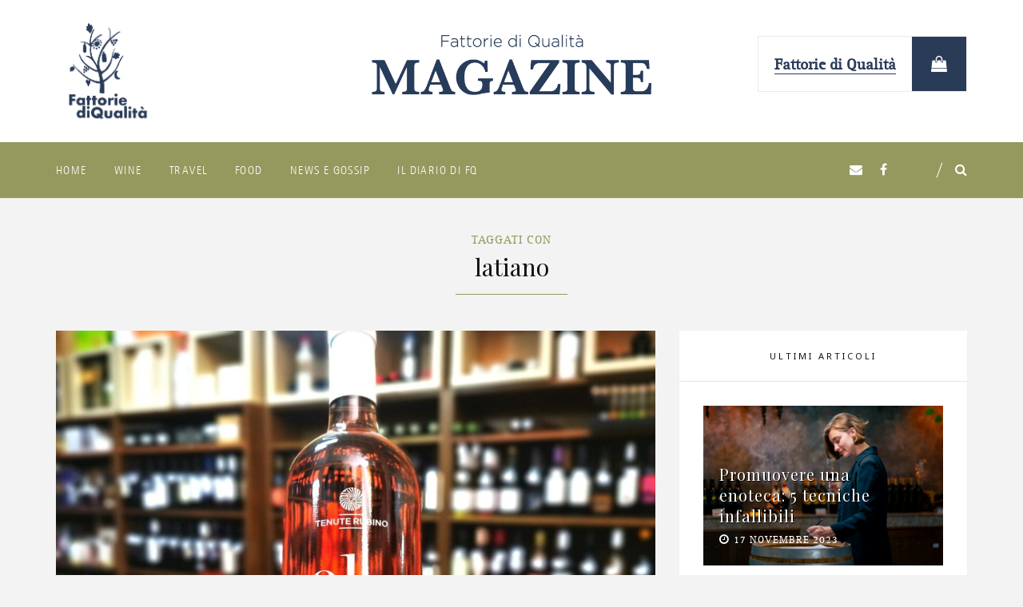

--- FILE ---
content_type: text/html; charset=UTF-8
request_url: https://magazine.fattoriediqualita.it/tag/latiano/
body_size: 15115
content:

 <!DOCTYPE html>

<html lang="it-IT">

<head>

<meta charset="UTF-8" />

<meta content="True" name="HandheldFriendly" />
<meta name="viewport" content="width=device-width, initial-scale=1, maximum-scale=1" />


<meta name='robots' content='index, follow, max-image-preview:large, max-snippet:-1, max-video-preview:-1' />
	<style>img:is([sizes="auto" i], [sizes^="auto," i]) { contain-intrinsic-size: 3000px 1500px }</style>
	
	<!-- This site is optimized with the Yoast SEO plugin v25.0 - https://yoast.com/wordpress/plugins/seo/ -->
	<title>latiano Archivi - FQ Magazine</title>
	<link rel="canonical" href="https://magazine.fattoriediqualita.it/tag/latiano/" />
	<meta property="og:locale" content="it_IT" />
	<meta property="og:type" content="article" />
	<meta property="og:title" content="latiano Archivi - FQ Magazine" />
	<meta property="og:url" content="https://magazine.fattoriediqualita.it/tag/latiano/" />
	<meta property="og:site_name" content="FQ Magazine" />
	<meta name="twitter:card" content="summary_large_image" />
	<script type="application/ld+json" class="yoast-schema-graph">{"@context":"https://schema.org","@graph":[{"@type":"CollectionPage","@id":"https://magazine.fattoriediqualita.it/tag/latiano/","url":"https://magazine.fattoriediqualita.it/tag/latiano/","name":"latiano Archivi - FQ Magazine","isPartOf":{"@id":"https://magazine.fattoriediqualita.it/#website"},"primaryImageOfPage":{"@id":"https://magazine.fattoriediqualita.it/tag/latiano/#primaryimage"},"image":{"@id":"https://magazine.fattoriediqualita.it/tag/latiano/#primaryimage"},"thumbnailUrl":"https://magazine.fattoriediqualita.it/wp-content/uploads/2022/10/IMG-20220908-WA0004.jpg","breadcrumb":{"@id":"https://magazine.fattoriediqualita.it/tag/latiano/#breadcrumb"},"inLanguage":"it-IT"},{"@type":"ImageObject","inLanguage":"it-IT","@id":"https://magazine.fattoriediqualita.it/tag/latiano/#primaryimage","url":"https://magazine.fattoriediqualita.it/wp-content/uploads/2022/10/IMG-20220908-WA0004.jpg","contentUrl":"https://magazine.fattoriediqualita.it/wp-content/uploads/2022/10/IMG-20220908-WA0004.jpg","width":1709,"height":1366},{"@type":"BreadcrumbList","@id":"https://magazine.fattoriediqualita.it/tag/latiano/#breadcrumb","itemListElement":[{"@type":"ListItem","position":1,"name":"Home","item":"https://magazine.fattoriediqualita.it/"},{"@type":"ListItem","position":2,"name":"latiano"}]},{"@type":"WebSite","@id":"https://magazine.fattoriediqualita.it/#website","url":"https://magazine.fattoriediqualita.it/","name":"FQ Magazine","description":"Fattorie di Qualità Magazine","potentialAction":[{"@type":"SearchAction","target":{"@type":"EntryPoint","urlTemplate":"https://magazine.fattoriediqualita.it/?s={search_term_string}"},"query-input":{"@type":"PropertyValueSpecification","valueRequired":true,"valueName":"search_term_string"}}],"inLanguage":"it-IT"}]}</script>
	<!-- / Yoast SEO plugin. -->


<link rel='dns-prefetch' href='//fonts.googleapis.com' />
<link rel="alternate" type="application/rss+xml" title="FQ Magazine &raquo; Feed" href="https://magazine.fattoriediqualita.it/feed/" />
<link rel="alternate" type="application/rss+xml" title="FQ Magazine &raquo; Feed dei commenti" href="https://magazine.fattoriediqualita.it/comments/feed/" />
<link rel="alternate" type="application/rss+xml" title="FQ Magazine &raquo; latiano Feed del tag" href="https://magazine.fattoriediqualita.it/tag/latiano/feed/" />
<script type="text/javascript">
/* <![CDATA[ */
window._wpemojiSettings = {"baseUrl":"https:\/\/s.w.org\/images\/core\/emoji\/16.0.1\/72x72\/","ext":".png","svgUrl":"https:\/\/s.w.org\/images\/core\/emoji\/16.0.1\/svg\/","svgExt":".svg","source":{"concatemoji":"https:\/\/magazine.fattoriediqualita.it\/wp-includes\/js\/wp-emoji-release.min.js?ver=6.8.3"}};
/*! This file is auto-generated */
!function(s,n){var o,i,e;function c(e){try{var t={supportTests:e,timestamp:(new Date).valueOf()};sessionStorage.setItem(o,JSON.stringify(t))}catch(e){}}function p(e,t,n){e.clearRect(0,0,e.canvas.width,e.canvas.height),e.fillText(t,0,0);var t=new Uint32Array(e.getImageData(0,0,e.canvas.width,e.canvas.height).data),a=(e.clearRect(0,0,e.canvas.width,e.canvas.height),e.fillText(n,0,0),new Uint32Array(e.getImageData(0,0,e.canvas.width,e.canvas.height).data));return t.every(function(e,t){return e===a[t]})}function u(e,t){e.clearRect(0,0,e.canvas.width,e.canvas.height),e.fillText(t,0,0);for(var n=e.getImageData(16,16,1,1),a=0;a<n.data.length;a++)if(0!==n.data[a])return!1;return!0}function f(e,t,n,a){switch(t){case"flag":return n(e,"\ud83c\udff3\ufe0f\u200d\u26a7\ufe0f","\ud83c\udff3\ufe0f\u200b\u26a7\ufe0f")?!1:!n(e,"\ud83c\udde8\ud83c\uddf6","\ud83c\udde8\u200b\ud83c\uddf6")&&!n(e,"\ud83c\udff4\udb40\udc67\udb40\udc62\udb40\udc65\udb40\udc6e\udb40\udc67\udb40\udc7f","\ud83c\udff4\u200b\udb40\udc67\u200b\udb40\udc62\u200b\udb40\udc65\u200b\udb40\udc6e\u200b\udb40\udc67\u200b\udb40\udc7f");case"emoji":return!a(e,"\ud83e\udedf")}return!1}function g(e,t,n,a){var r="undefined"!=typeof WorkerGlobalScope&&self instanceof WorkerGlobalScope?new OffscreenCanvas(300,150):s.createElement("canvas"),o=r.getContext("2d",{willReadFrequently:!0}),i=(o.textBaseline="top",o.font="600 32px Arial",{});return e.forEach(function(e){i[e]=t(o,e,n,a)}),i}function t(e){var t=s.createElement("script");t.src=e,t.defer=!0,s.head.appendChild(t)}"undefined"!=typeof Promise&&(o="wpEmojiSettingsSupports",i=["flag","emoji"],n.supports={everything:!0,everythingExceptFlag:!0},e=new Promise(function(e){s.addEventListener("DOMContentLoaded",e,{once:!0})}),new Promise(function(t){var n=function(){try{var e=JSON.parse(sessionStorage.getItem(o));if("object"==typeof e&&"number"==typeof e.timestamp&&(new Date).valueOf()<e.timestamp+604800&&"object"==typeof e.supportTests)return e.supportTests}catch(e){}return null}();if(!n){if("undefined"!=typeof Worker&&"undefined"!=typeof OffscreenCanvas&&"undefined"!=typeof URL&&URL.createObjectURL&&"undefined"!=typeof Blob)try{var e="postMessage("+g.toString()+"("+[JSON.stringify(i),f.toString(),p.toString(),u.toString()].join(",")+"));",a=new Blob([e],{type:"text/javascript"}),r=new Worker(URL.createObjectURL(a),{name:"wpTestEmojiSupports"});return void(r.onmessage=function(e){c(n=e.data),r.terminate(),t(n)})}catch(e){}c(n=g(i,f,p,u))}t(n)}).then(function(e){for(var t in e)n.supports[t]=e[t],n.supports.everything=n.supports.everything&&n.supports[t],"flag"!==t&&(n.supports.everythingExceptFlag=n.supports.everythingExceptFlag&&n.supports[t]);n.supports.everythingExceptFlag=n.supports.everythingExceptFlag&&!n.supports.flag,n.DOMReady=!1,n.readyCallback=function(){n.DOMReady=!0}}).then(function(){return e}).then(function(){var e;n.supports.everything||(n.readyCallback(),(e=n.source||{}).concatemoji?t(e.concatemoji):e.wpemoji&&e.twemoji&&(t(e.twemoji),t(e.wpemoji)))}))}((window,document),window._wpemojiSettings);
/* ]]> */
</script>
<link rel='stylesheet' id='asprilla-bootstrap-css' href='https://magazine.fattoriediqualita.it/wp-content/themes/fqmagazine/css/custom-bootstrap.min.css?ver=1.0' type='text/css' media='all' />
<link rel='stylesheet' id='font-awesome-css' href='https://magazine.fattoriediqualita.it/wp-content/plugins/js_composer/assets/lib/bower/font-awesome/css/font-awesome.min.css?ver=5.4.5' type='text/css' media='all' />
<link rel='stylesheet' id='slicknav-css' href='https://magazine.fattoriediqualita.it/wp-content/themes/fqmagazine/css/slicknav.min.css?ver=1.0' type='text/css' media='all' />
<link rel='stylesheet' id='slickslidercss-css' href='https://magazine.fattoriediqualita.it/wp-content/themes/fqmagazine/css/slick.css?ver=1.0' type='text/css' media='all' />
<link rel='stylesheet' id='nivo-lightbox-css' href='https://magazine.fattoriediqualita.it/wp-content/themes/fqmagazine/css/nivo-lightbox.min.css?ver=1.0' type='text/css' media='all' />
<link rel='stylesheet' id='nivo-lightbox-default-theme-css' href='https://magazine.fattoriediqualita.it/wp-content/themes/fqmagazine/css/nivo-lightbox-default-theme.min.css?ver=1.0' type='text/css' media='all' />
<link rel='stylesheet' id='asprilla-default-css' href='https://magazine.fattoriediqualita.it/wp-content/themes/fqmagazine/style.css?ver=6.8.3' type='text/css' media='all' />
<link rel='stylesheet' id='asprilla-responsive-css' href='https://magazine.fattoriediqualita.it/wp-content/themes/fqmagazine/css/responsive.css?ver=1.0' type='text/css' media='all' />
<style id='asprilla-responsive-inline-css' type='text/css'>
body,.no-tiles .meta-likes,.no-tiles .post-quote-holder,.no-tiles .author-widget-image:after { background:#ffffff; }body.boxed, .tiled {background: #f3f3f3;}body,.author-info h4,input[type="submit"],h2.title-404 { font-family: "Noto Sans", "Helvetica", sans-serif; }.sidebar .widget-title { font-family: Noto Sans, "Helvetica", sans-serif; }.footer .widget-title { font-family: Noto Sans, "Helvetica", sans-serif; }.content-section-title,.comment-reply-title { font-family: Noto Sans, "Helvetica", sans-serif; }body, .blog-post, .section-404 .content-section, .search-no-results .content-section { font-size: 14px; }@media only screen and (min-width : 991px) {.site-name {padding: 20px 0; }}#status {background-image: url(https://magazine.fattoriediqualita.it/wp-content/themes/fqmagazine/img/status.gif);}@media (min--moz-device-pixel-ratio: 1.5),   (-o-min-device-pixel-ratio: 3/2),   (-webkit-min-device-pixel-ratio: 1.5),   (min-device-pixel-ratio: 1.5),   (min-resolution: 144dpi),   (min-resolution: 1.5dppx) {#status {background-image: url(https://magazine.fattoriediqualita.it/wp-content/themes/fqmagazine/img/status@2x.gif);background-size: 140px 140px;} }h1, h2, h3, h4, h5, h6, dt,.site-name a,.header-social-tagline,.related-post-title{font-family: "Playfair Display", 'Helvetica', sans-serif;}h1, .site-name a { font-size:38px; }h2 { font-size:24px; }h3 { font-size:18px; }h4 { font-size:16px; }h5 { font-size:13px; }h6 { font-size:14px; }.title .post-title {font-size:36px;font-weight:normal;text-transform:none;line-height: 42px;letter-spacing:0px;}.grid-post .title .post-title {font-size:20px;line-height:24px;}.sidebar .widget-title {font-size:11px;font-weight:normal;text-transform:uppercase;letter-spacing:3px;}.sidebar .widget-title-inner:before {background-color:#e5e5e5;}.footer .widget-title {font-size:11px;font-weight:normal;text-transform:uppercase;letter-spacing:3px;}.content-section-title, .comment-reply-title {font-size:13px;font-weight:normal;text-transform:uppercase;letter-spacing:2px;}.slide-center-style .featured-post-title {font-size:52px;font-weight:normal;text-transform:none;line-height: 52px;letter-spacing:0px;}.slide-center-style .featured-slider .slick-center:before {opacity: 0.3;}.slider-full .featured-post-title {font-size:48px;font-weight:normal;text-transform:none;line-height: 52px;letter-spacing:0px;}.slider-full .featured-slider .post-slide-item:before {opacity: 0.3;}.carousel-style .featured-post-title {font-size:42px;font-weight:normal;text-transform:none;line-height: 42px;letter-spacing:0px;}.slider-full .featured-slider .post-slide-item:before {opacity: 0.3;}@media only screen and (max-width : 1200px) {.carousel-style .featured-slider .slick-active:before {opacity: 0.3;}}.multi-post-slide .featured-post-title {font-size:36px;font-weight:normal;text-transform:none;line-height: 36px;letter-spacing:0px;}.multi-post-slide .post-slide-item:not(:first-child) .featured-post-title {font-size:24px;line-height: 24px;}.featured-multi-post .featured-slider .post-slide-item:before {opacity: 0.3;}.main-wrapper {margin-top:0px;margin-bottom:0px;}.page-title h1, .page-title h2 {font-size:30px;font-weight:normal;text-transform:none;letter-spacing:0px;}body { color:#232323; }a, caption,.page-subtitle,.title .post-title a:hover,.post-tags a:hover,.share-title,.social-links li:hover a,.post-author-container .author-role,.related-post-category,.related-post-title:hover,.comment-meta a:hover time,.widget-title i,.category-list li a:hover,.blog-post-thumbs .post-category,.related-post .post-category,.title .post-category a:hover,.grid-post .post-category a:hover,.list-post .post-category a:hover,.blog-post-thumbs li a:hover,.tabs .ui-tabs-nav li a:hover,.tabs .ui-tabs-active a,.widget_recent_entries li a:hover,.widget_meta li a:hover,.widget_archive li a:hover,.widget_categories li a:hover,.widget_nav_menu li a:hover,.zilla-likes-popular-posts li a:hover,.reply i, .asprilla-tab-nav-active span,.asprilla-tab-nav li span:hover,.blog-post-thumbs .post-category,.blog-post-thumbs .post-category a,.related-post .post-category,.more-link:hover, .more-link:hover:after,.close-container:hover .fa,.instagram-title:hover,.author-social .social-links li a:hover,.asprilla .nifty-tab-nav-active span,.asprilla .nifty-tab-nav li span:hover,.author-social-tagline,.divider-center,.meta-likes:hover .zilla-likes,.meta-comments a:hover, .meta-likes .active,.post-quote-link:hover,.next-post:hover .next-post-text,.prev-post:hover .prev-post-text, .author-action,.quote-icon, .no-tiles .blog-list-pagination a:hover,.asprilla.woocommerce .woocommerce-product-rating .star-rating,.asprilla.woocommerce .star-rating,.product-categories li a:hover,.asprilla.woocommerce ul.product_list_widget li a:hover,.asprilla .woocommerce ul.product_list_widget li a:hover,.asprilla .woocommerce-MyAccount-navigation ul .is-active a,.asprilla .woocommerce-MyAccount-navigation ul li a:hover,.woocommerce p.stars a:hover {color: #96995e;}*::-moz-selection {color: #fff;background: #96995e;}*::selection {color: #fff;background: #96995e;}.page-numbers.current,.page-numbers:hover,.promo-title,.link-icon,.post-quote-author,.thumb-link:before {border-color: #96995e;}#sb_instagram .sbi_follow_btn a,.page-title-date:before,.page-title:after,.sticky-post, .meta a:after,.border-all:hover,.border-left:hover,.border-bottom:hover,.border-top:hover,.asprilla .nifty-section-title:after,.asprilla .nifty-section-title:before,.content-section-title-wrap:after,.content-section-title-wrap:before,.comment-total,.widget-title h3:after,.tagcloud a:hover,.scroll-top a:hover,.sidebar-tabs ul:after,.sidebar-tabs ul:before,.dropcap-2, .highlight-3, .asprilla .nifty-button,.comment-reply-title:after,.search-button,.asprilla-tabs-nav-holder ul:before,.asprilla-tabs-nav-holder ul:after,.more-link:before, .page-numbers.current,.page-numbers:hover,.widget-title h4:after,.wpcf7 .wpcf7-submit,.form-submit .submit,.mc4wp-form input[type=submit]:hover,.asprilla .nifty-tabs-nav-holder ul:before,.asprilla .nifty-tabs-nav-holder ul:after,#footer-nav > li:not(:last-child):after,.post-quote-link:before, .post-quote-link:after,.ribbon, .featured-inner:before, .featured-inner:after,.the-post-link:before, .the-post-link:after,.tiled .blog-list-pagination a:hover,.comments-pagination a:hover,.pre-footer-form-wrapper .newsletter-content:after,.title .post-category:after, .content-section-title:after,.comment-reply-title:after,.author-widget-name h3:after,.page-title h1:after, .page-title h2:after,.post-password-form input[type="submit"],.asprilla.woocommerce nav.woocommerce-pagination ul li a:focus,.asprilla.woocommerce nav.woocommerce-pagination ul li a:hover,.asprilla.woocommerce nav.woocommerce-pagination ul li span.current,.asprilla.woocommerce #respond input#submit.alt:hover,.asprilla.woocommerce a.button.alt:hover,.asprilla.woocommerce button.button.alt:hover,.asprilla.woocommerce input.button.alt:hover,.asprilla .woocommerce #respond input#submit.alt,.asprilla .woocommerce a.button.alt,.asprilla .woocommerce button.button.alt,.asprilla .woocommerce input.button.alt,.asprilla.woocommerce .widget_price_filter .ui-slider .ui-slider-range,.asprilla .woocommerce .widget_price_filter .ui-slider .ui-slider-range,.asprilla.woocommerce .widget_price_filter .ui-slider .ui-slider-handle,.asprilla .woocommerce .widget_price_filter .ui-slider .ui-slider-handle,.asprilla.woocommerce #respond input#submit,.asprilla.woocommerce a.button,.asprilla.woocommerce button.button,.asprilla.woocommerce input.button,.asprilla.woocommerce span.onsale,.asprilla .woocommerce .cart .button,.asprilla .woocommerce .cart input.button,.asprilla .woocommerce .widget_shopping_cart .button,.asprilla .woocommerce.widget_shopping_cart .button {background-color: #96995e;}.border-all:hover, .border-left:hover, .border-bottom:hover, .border-top:hover, .tagcloud a:hover {border-color: #96995e;}.bypostauthor .comment-author img { border-right-color:#96995e; }.post-icon-inner span,.related-post .post-icon-inner span,.textbox:focus,#check:focus,.input-textbox:focus,.mc4wp-form input[type=text]:focus,.mc4wp-form input[type=email]:focus,.wpcf7 input:focus,.wpcf7 textarea:focus {border-color:#96995e;}.post-icon-inner span:after, .related-post .post-icon-inner span:after {border-top-color:#96995e;}h1, h2, h3, h4, h5, h6,dt,.page-title h1,.page-title h2,.page-title-date,.title .post-title a,.intro-text,.more-link,.author-info h4,.related-post-title,.content-section-title,.comment-reply-title,.reply:hover i, .reply a:hover,.comment-author-name,.page-numbers,.author-widget .author-info h3,.blog-post-thumbs .post-category a:hover,.blog-post-thumbs li a,.stream-portfolio-overlay i,.widget_calendar caption,.widget_rss li cite,h4 .rsswidget,.widget_recent_comments li:before,.tabs .ui-tabs-nav a,.dropcap,.footer-title h5,.title .meta a:hover,.author-social .social-links li a,.grid-post .post-category a,.list-post .post-category a,.share-post-container .social-links a,.post-footer-author, .title-404,.meta-likes a,.title .post-category a,.asprilla.woocommerce ul.product_list_widget li a,.asprilla .woocommerce ul.product_list_widget li a {color:#121212;}.search-button:hover,.form-submit .submit:hover,.wpcf7 .wpcf7-submit:hover,.ui-accordion-header-icon,.ui-accordion-header-active,.toggle-active,.ui-accordion-header-active .ui-accordion-header-icon,.toggle-active .ui-accordion-header-icon,.mc4wp-form input[type=submit],.post-password-form input[type="submit"]:hover,.asprilla.woocommerce #respond input#submit.alt,.asprilla.woocommerce a.button.alt,.asprilla.woocommerce button.button.alt,.asprilla.woocommerce input.button.alt,.asprilla .woocommerce #respond input#submit.alt:hover,.asprilla .woocommerce a.button.alt:hover,.asprilla .woocommerce button.button.alt:hover,.asprilla .woocommerce input.button.alt:hover,.asprilla .woocommerce .widget_shopping_cart .button:hover,.asprilla .woocommerce.widget_shopping_cart .button:hover,.asprilla .woocommerce .cart .button:hover,.asprilla .woocommerce .cart input.button:hover {background-color:#121212;}.post-icon-inner:hover span,.author-widget .post-icon-inner:hover span,.author-widget .post-icon-inner span,.ui-accordion-header:hover,.toggle-trigger:hover,.ui-accordion-header-active,.toggle-active {border-bottom-color:#121212;}.post-icon-inner:hover span:after,.author-widget .post-icon-inner:hover span:after,.author-widget .post-icon-inner span:after {border-top-color:#121212;}.hide-slideshow,.show-slideshow,.meta, .meta i, .meta a,.post-tags, .post-tags i, .post-tags a,.post-footer .no-tags span,.post-footer .no-tags i,.author-action,.comment-meta a time,.comment-meta,.category-list li i,.widget_pages li i,.widget_nav_menu li i,.widget_archive li i,.widget_meta li i,.widget_categories li i,.widget_recent_entries li i,.post-date,.related-post-date,.tagcloud a,.widget_recent_entries li span,.widget_nav_menu li span,.widget_archive li span,.widget_meta li span,.widget_categories li span,.category-list li a span,.meta-comments a,.author-role,.wp-caption-text {color:#c2c2c2;}.post-header-date ~ .meta-comments:after {background-color:#c2c2c2;}.top-border-style:before {border-top-color:#ffffff;}.menu-bottom {background:#ffffff;}.header-bar-container,.search-container,.search-container .input-textbox {background-color:#96995e;}@media only screen and (max-width: 768px) {.header-social { background-color:#96995e; }}.header-img {background-position-x:center;}.header-img:before { background:#fff;opacity: 0.0;}.main-nav li a,.slicknav_btn,.header-social li a,.search-btn-header,.social-btn,.close-social,.close-container .fa,.search-container .input-textbox,.main-nav > ul > li:not(:last-child):after,.cart-nav:before {color:#121212;}.slicknav_btn .slicknav_icon-bar {background-color:#121212;}.main-nav > ul > li.menu-item-has-children:after {background: none;color:#121212;}.main-nav li a:hover,.main-nav li .active-nav,.main-nav .current-menu-item > a,.header-social li a:hover,.social-btn:hover,.search-btn-header:hover,.close-social:hover,.close-container:hover,.cart-nav:hover:before {color:#ffffff;}.slicknav_btn:hover .slicknav_icon-bar,.search-btn-header:after, .cart-nav-count {background-color:#ffffff;}.header-layout-2 {border-color:#ffffff;}.menu-bottom .header-bar-container:before,.menu-bottom .header-bar-container:after {border-color:#eeeeee;}.menu-bottom .header-bar-container:before,.menu-bottom .header-bar-container:after {display: none;}.header-layout-3 .header-bar-container {border-color:#eeeeee;}.main-nav > ul li ul {background-color:#ffffff;}.main-nav > ul li > ul li:first-child a:after {border-bottom-color:#ffffff;}.header .main-nav li ul li a {color:#121212;}.slicknav_nav a:hover,.slicknav_open > a > a,.slicknav_open > a > .slicknav_arrow {color:#ffffff;}.main-nav > ul li ul li a,.main-nav > ul li ul,.main-nav > ul li ul ul {border-color:#eaeaea;}.main-nav > ul li > ul li:first-child a:before {border-bottom-color:#eaeaea;}.main-nav > ul li ul li a:hover {color:#ffa28b;}.slicknav_nav {background-color:#ffffff;}.header .slicknav_nav a,.header .slicknav_menu .slicknav_menutxt {color:#121212;}.slicknav_nav a:hover,.header .slicknav_open > a > a,.slicknav_open > a > .slicknav_arrow {color:#fff;}.slicknav_nav .slicknav_row:hover,.slicknav_nav a:hover,.slicknav_open > a {background-color:#ffa28b;}.top-nav li a,.top-header-bar .header-social li a {color:#ffffff;}.top-header-bar { background-color:#ffa28b;}.promo-box {height:350px;}.sidebar .widget-title {color:#121212;}.sidebar.widget-style-3 .widget-title:before {background-color:#121212;}.sidebar.widget-style-4 .widget-title:before {border-color:#121212;}.footer-main .widget-title {color:#121212;}.simple-footer.footer-bottom {border-color:#ccc;}.footer-top,.footer-top:after,.footer-bottom,.footer-bottom:before,.footer-bottom:after {background-color:#f4f4f4;}.footer-main.widget-style-3 .widget-title:before {background-color:#121212;}.footer-main.widget-style-4 .widget-title:before {border-color:#121212;}.footer .widget-title-inner:before {background-color:#e5e5e5;}.footer:before {background:#fff;opacity: 0.9;}.pre-footer-form-wrapper {background:#ffffff;}.pre-footer-form-wrapper .mc4wp-form input[type="text"],.pre-footer-form-wrapper .mc4wp-form input[type="email"] {background:#f3f3f3;}.social-footer a, .social-footer li i { color:#121212;}.social-footer li:hover a, .social-footer li:hover i { color:#ffa28b;}.footer .copyright,#footer-nav li a {color:#7a7a7a;}#footer-nav li a:hover {color:#121212;}
</style>
<style id='wp-emoji-styles-inline-css' type='text/css'>

	img.wp-smiley, img.emoji {
		display: inline !important;
		border: none !important;
		box-shadow: none !important;
		height: 1em !important;
		width: 1em !important;
		margin: 0 0.07em !important;
		vertical-align: -0.1em !important;
		background: none !important;
		padding: 0 !important;
	}
</style>
<link rel='stylesheet' id='wp-block-library-css' href='https://magazine.fattoriediqualita.it/wp-includes/css/dist/block-library/style.min.css?ver=6.8.3' type='text/css' media='all' />
<style id='classic-theme-styles-inline-css' type='text/css'>
/*! This file is auto-generated */
.wp-block-button__link{color:#fff;background-color:#32373c;border-radius:9999px;box-shadow:none;text-decoration:none;padding:calc(.667em + 2px) calc(1.333em + 2px);font-size:1.125em}.wp-block-file__button{background:#32373c;color:#fff;text-decoration:none}
</style>
<style id='global-styles-inline-css' type='text/css'>
:root{--wp--preset--aspect-ratio--square: 1;--wp--preset--aspect-ratio--4-3: 4/3;--wp--preset--aspect-ratio--3-4: 3/4;--wp--preset--aspect-ratio--3-2: 3/2;--wp--preset--aspect-ratio--2-3: 2/3;--wp--preset--aspect-ratio--16-9: 16/9;--wp--preset--aspect-ratio--9-16: 9/16;--wp--preset--color--black: #000000;--wp--preset--color--cyan-bluish-gray: #abb8c3;--wp--preset--color--white: #ffffff;--wp--preset--color--pale-pink: #f78da7;--wp--preset--color--vivid-red: #cf2e2e;--wp--preset--color--luminous-vivid-orange: #ff6900;--wp--preset--color--luminous-vivid-amber: #fcb900;--wp--preset--color--light-green-cyan: #7bdcb5;--wp--preset--color--vivid-green-cyan: #00d084;--wp--preset--color--pale-cyan-blue: #8ed1fc;--wp--preset--color--vivid-cyan-blue: #0693e3;--wp--preset--color--vivid-purple: #9b51e0;--wp--preset--gradient--vivid-cyan-blue-to-vivid-purple: linear-gradient(135deg,rgba(6,147,227,1) 0%,rgb(155,81,224) 100%);--wp--preset--gradient--light-green-cyan-to-vivid-green-cyan: linear-gradient(135deg,rgb(122,220,180) 0%,rgb(0,208,130) 100%);--wp--preset--gradient--luminous-vivid-amber-to-luminous-vivid-orange: linear-gradient(135deg,rgba(252,185,0,1) 0%,rgba(255,105,0,1) 100%);--wp--preset--gradient--luminous-vivid-orange-to-vivid-red: linear-gradient(135deg,rgba(255,105,0,1) 0%,rgb(207,46,46) 100%);--wp--preset--gradient--very-light-gray-to-cyan-bluish-gray: linear-gradient(135deg,rgb(238,238,238) 0%,rgb(169,184,195) 100%);--wp--preset--gradient--cool-to-warm-spectrum: linear-gradient(135deg,rgb(74,234,220) 0%,rgb(151,120,209) 20%,rgb(207,42,186) 40%,rgb(238,44,130) 60%,rgb(251,105,98) 80%,rgb(254,248,76) 100%);--wp--preset--gradient--blush-light-purple: linear-gradient(135deg,rgb(255,206,236) 0%,rgb(152,150,240) 100%);--wp--preset--gradient--blush-bordeaux: linear-gradient(135deg,rgb(254,205,165) 0%,rgb(254,45,45) 50%,rgb(107,0,62) 100%);--wp--preset--gradient--luminous-dusk: linear-gradient(135deg,rgb(255,203,112) 0%,rgb(199,81,192) 50%,rgb(65,88,208) 100%);--wp--preset--gradient--pale-ocean: linear-gradient(135deg,rgb(255,245,203) 0%,rgb(182,227,212) 50%,rgb(51,167,181) 100%);--wp--preset--gradient--electric-grass: linear-gradient(135deg,rgb(202,248,128) 0%,rgb(113,206,126) 100%);--wp--preset--gradient--midnight: linear-gradient(135deg,rgb(2,3,129) 0%,rgb(40,116,252) 100%);--wp--preset--font-size--small: 13px;--wp--preset--font-size--medium: 20px;--wp--preset--font-size--large: 36px;--wp--preset--font-size--x-large: 42px;--wp--preset--spacing--20: 0.44rem;--wp--preset--spacing--30: 0.67rem;--wp--preset--spacing--40: 1rem;--wp--preset--spacing--50: 1.5rem;--wp--preset--spacing--60: 2.25rem;--wp--preset--spacing--70: 3.38rem;--wp--preset--spacing--80: 5.06rem;--wp--preset--shadow--natural: 6px 6px 9px rgba(0, 0, 0, 0.2);--wp--preset--shadow--deep: 12px 12px 50px rgba(0, 0, 0, 0.4);--wp--preset--shadow--sharp: 6px 6px 0px rgba(0, 0, 0, 0.2);--wp--preset--shadow--outlined: 6px 6px 0px -3px rgba(255, 255, 255, 1), 6px 6px rgba(0, 0, 0, 1);--wp--preset--shadow--crisp: 6px 6px 0px rgba(0, 0, 0, 1);}:where(.is-layout-flex){gap: 0.5em;}:where(.is-layout-grid){gap: 0.5em;}body .is-layout-flex{display: flex;}.is-layout-flex{flex-wrap: wrap;align-items: center;}.is-layout-flex > :is(*, div){margin: 0;}body .is-layout-grid{display: grid;}.is-layout-grid > :is(*, div){margin: 0;}:where(.wp-block-columns.is-layout-flex){gap: 2em;}:where(.wp-block-columns.is-layout-grid){gap: 2em;}:where(.wp-block-post-template.is-layout-flex){gap: 1.25em;}:where(.wp-block-post-template.is-layout-grid){gap: 1.25em;}.has-black-color{color: var(--wp--preset--color--black) !important;}.has-cyan-bluish-gray-color{color: var(--wp--preset--color--cyan-bluish-gray) !important;}.has-white-color{color: var(--wp--preset--color--white) !important;}.has-pale-pink-color{color: var(--wp--preset--color--pale-pink) !important;}.has-vivid-red-color{color: var(--wp--preset--color--vivid-red) !important;}.has-luminous-vivid-orange-color{color: var(--wp--preset--color--luminous-vivid-orange) !important;}.has-luminous-vivid-amber-color{color: var(--wp--preset--color--luminous-vivid-amber) !important;}.has-light-green-cyan-color{color: var(--wp--preset--color--light-green-cyan) !important;}.has-vivid-green-cyan-color{color: var(--wp--preset--color--vivid-green-cyan) !important;}.has-pale-cyan-blue-color{color: var(--wp--preset--color--pale-cyan-blue) !important;}.has-vivid-cyan-blue-color{color: var(--wp--preset--color--vivid-cyan-blue) !important;}.has-vivid-purple-color{color: var(--wp--preset--color--vivid-purple) !important;}.has-black-background-color{background-color: var(--wp--preset--color--black) !important;}.has-cyan-bluish-gray-background-color{background-color: var(--wp--preset--color--cyan-bluish-gray) !important;}.has-white-background-color{background-color: var(--wp--preset--color--white) !important;}.has-pale-pink-background-color{background-color: var(--wp--preset--color--pale-pink) !important;}.has-vivid-red-background-color{background-color: var(--wp--preset--color--vivid-red) !important;}.has-luminous-vivid-orange-background-color{background-color: var(--wp--preset--color--luminous-vivid-orange) !important;}.has-luminous-vivid-amber-background-color{background-color: var(--wp--preset--color--luminous-vivid-amber) !important;}.has-light-green-cyan-background-color{background-color: var(--wp--preset--color--light-green-cyan) !important;}.has-vivid-green-cyan-background-color{background-color: var(--wp--preset--color--vivid-green-cyan) !important;}.has-pale-cyan-blue-background-color{background-color: var(--wp--preset--color--pale-cyan-blue) !important;}.has-vivid-cyan-blue-background-color{background-color: var(--wp--preset--color--vivid-cyan-blue) !important;}.has-vivid-purple-background-color{background-color: var(--wp--preset--color--vivid-purple) !important;}.has-black-border-color{border-color: var(--wp--preset--color--black) !important;}.has-cyan-bluish-gray-border-color{border-color: var(--wp--preset--color--cyan-bluish-gray) !important;}.has-white-border-color{border-color: var(--wp--preset--color--white) !important;}.has-pale-pink-border-color{border-color: var(--wp--preset--color--pale-pink) !important;}.has-vivid-red-border-color{border-color: var(--wp--preset--color--vivid-red) !important;}.has-luminous-vivid-orange-border-color{border-color: var(--wp--preset--color--luminous-vivid-orange) !important;}.has-luminous-vivid-amber-border-color{border-color: var(--wp--preset--color--luminous-vivid-amber) !important;}.has-light-green-cyan-border-color{border-color: var(--wp--preset--color--light-green-cyan) !important;}.has-vivid-green-cyan-border-color{border-color: var(--wp--preset--color--vivid-green-cyan) !important;}.has-pale-cyan-blue-border-color{border-color: var(--wp--preset--color--pale-cyan-blue) !important;}.has-vivid-cyan-blue-border-color{border-color: var(--wp--preset--color--vivid-cyan-blue) !important;}.has-vivid-purple-border-color{border-color: var(--wp--preset--color--vivid-purple) !important;}.has-vivid-cyan-blue-to-vivid-purple-gradient-background{background: var(--wp--preset--gradient--vivid-cyan-blue-to-vivid-purple) !important;}.has-light-green-cyan-to-vivid-green-cyan-gradient-background{background: var(--wp--preset--gradient--light-green-cyan-to-vivid-green-cyan) !important;}.has-luminous-vivid-amber-to-luminous-vivid-orange-gradient-background{background: var(--wp--preset--gradient--luminous-vivid-amber-to-luminous-vivid-orange) !important;}.has-luminous-vivid-orange-to-vivid-red-gradient-background{background: var(--wp--preset--gradient--luminous-vivid-orange-to-vivid-red) !important;}.has-very-light-gray-to-cyan-bluish-gray-gradient-background{background: var(--wp--preset--gradient--very-light-gray-to-cyan-bluish-gray) !important;}.has-cool-to-warm-spectrum-gradient-background{background: var(--wp--preset--gradient--cool-to-warm-spectrum) !important;}.has-blush-light-purple-gradient-background{background: var(--wp--preset--gradient--blush-light-purple) !important;}.has-blush-bordeaux-gradient-background{background: var(--wp--preset--gradient--blush-bordeaux) !important;}.has-luminous-dusk-gradient-background{background: var(--wp--preset--gradient--luminous-dusk) !important;}.has-pale-ocean-gradient-background{background: var(--wp--preset--gradient--pale-ocean) !important;}.has-electric-grass-gradient-background{background: var(--wp--preset--gradient--electric-grass) !important;}.has-midnight-gradient-background{background: var(--wp--preset--gradient--midnight) !important;}.has-small-font-size{font-size: var(--wp--preset--font-size--small) !important;}.has-medium-font-size{font-size: var(--wp--preset--font-size--medium) !important;}.has-large-font-size{font-size: var(--wp--preset--font-size--large) !important;}.has-x-large-font-size{font-size: var(--wp--preset--font-size--x-large) !important;}
:where(.wp-block-post-template.is-layout-flex){gap: 1.25em;}:where(.wp-block-post-template.is-layout-grid){gap: 1.25em;}
:where(.wp-block-columns.is-layout-flex){gap: 2em;}:where(.wp-block-columns.is-layout-grid){gap: 2em;}
:root :where(.wp-block-pullquote){font-size: 1.5em;line-height: 1.6;}
</style>
<link rel='stylesheet' id='contact-form-7-css' href='https://magazine.fattoriediqualita.it/wp-content/plugins/contact-form-7/includes/css/styles.css?ver=6.0.6' type='text/css' media='all' />
<link rel='stylesheet' id='nifty_styles-css' href='https://magazine.fattoriediqualita.it/wp-content/plugins/nifty-shortcodes/css/nifty-styles.css?ver=1.0' type='text/css' media='all' />
<link rel='stylesheet' id='zilla-likes-css' href='https://magazine.fattoriediqualita.it/wp-content/plugins/zilla-likes-modified/styles/zilla-likes.css?ver=6.8.3' type='text/css' media='all' />
<link rel='stylesheet' id='asprilla-google-font-css' href='//fonts.googleapis.com/css?family=Noto+Sans%3A400%2C700%7CPlayfair+Display%3A400%2C700%2C900&#038;subset=latin&#038;ver=6.8.3' type='text/css' media='all' />
<script type="text/javascript" src="https://magazine.fattoriediqualita.it/wp-content/themes/fqmagazine/js/modernizr.custom.js?ver=6.8.3" id="asprilla-modernizr-js"></script>
<script type="text/javascript" src="https://magazine.fattoriediqualita.it/wp-includes/js/jquery/jquery.min.js?ver=3.7.1" id="jquery-core-js"></script>
<script type="text/javascript" src="https://magazine.fattoriediqualita.it/wp-includes/js/jquery/jquery-migrate.min.js?ver=3.4.1" id="jquery-migrate-js"></script>
<script type="text/javascript" id="zilla-likes-js-extra">
/* <![CDATA[ */
var zilla_likes = {"ajaxurl":"https:\/\/magazine.fattoriediqualita.it\/wp-admin\/admin-ajax.php"};
/* ]]> */
</script>
<script type="text/javascript" src="https://magazine.fattoriediqualita.it/wp-content/plugins/zilla-likes-modified/scripts/zilla-likes.js?ver=6.8.3" id="zilla-likes-js"></script>
<link rel="https://api.w.org/" href="https://magazine.fattoriediqualita.it/wp-json/" /><link rel="alternate" title="JSON" type="application/json" href="https://magazine.fattoriediqualita.it/wp-json/wp/v2/tags/816" /><link rel="EditURI" type="application/rsd+xml" title="RSD" href="https://magazine.fattoriediqualita.it/xmlrpc.php?rsd" />
<meta name="generator" content="WordPress 6.8.3" />
<meta name="generator" content="Elementor 3.28.4; features: additional_custom_breakpoints, e_local_google_fonts; settings: css_print_method-external, google_font-enabled, font_display-auto">
<meta name="generator" content="Powered by WPBakery Page Builder - drag and drop page builder for WordPress."/>
<!--[if lte IE 9]><link rel="stylesheet" type="text/css" href="https://magazine.fattoriediqualita.it/wp-content/plugins/js_composer/assets/css/vc_lte_ie9.min.css" media="screen"><![endif]-->			<style>
				.e-con.e-parent:nth-of-type(n+4):not(.e-lazyloaded):not(.e-no-lazyload),
				.e-con.e-parent:nth-of-type(n+4):not(.e-lazyloaded):not(.e-no-lazyload) * {
					background-image: none !important;
				}
				@media screen and (max-height: 1024px) {
					.e-con.e-parent:nth-of-type(n+3):not(.e-lazyloaded):not(.e-no-lazyload),
					.e-con.e-parent:nth-of-type(n+3):not(.e-lazyloaded):not(.e-no-lazyload) * {
						background-image: none !important;
					}
				}
				@media screen and (max-height: 640px) {
					.e-con.e-parent:nth-of-type(n+2):not(.e-lazyloaded):not(.e-no-lazyload),
					.e-con.e-parent:nth-of-type(n+2):not(.e-lazyloaded):not(.e-no-lazyload) * {
						background-image: none !important;
					}
				}
			</style>
			<link rel="icon" href="https://magazine.fattoriediqualita.it/wp-content/uploads/2017/12/favicon.ico" sizes="32x32" />
<link rel="icon" href="https://magazine.fattoriediqualita.it/wp-content/uploads/2017/12/favicon.ico" sizes="192x192" />
<link rel="apple-touch-icon" href="https://magazine.fattoriediqualita.it/wp-content/uploads/2017/12/favicon.ico" />
<meta name="msapplication-TileImage" content="https://magazine.fattoriediqualita.it/wp-content/uploads/2017/12/favicon.ico" />
<noscript><style type="text/css"> .wpb_animate_when_almost_visible { opacity: 1; }</style></noscript><link rel="stylesheet" href="https://magazine.fattoriediqualita.it/wp-content/themes/fqmagazine/css/custom.css" type="text/css" media="all">
<!-- Global site tag (gtag.js) - Google Analytics -->
<script async src="https://www.googletagmanager.com/gtag/js?id=UA-87182126-5"></script>
<script>
    window.dataLayer = window.dataLayer || [];
    function gtag(){dataLayer.push(arguments);}
    gtag('js', new Date());

    gtag('config', 'UA-87182126-5');
</script>

<link href="https://www.fattoriediqualita.it/assets/js/plugins/pupunzi/css/jquery.mb.YTPlayer.min.css" media="all" rel="stylesheet" type="text/css">

</head>


<body class="archive tag tag-latiano tag-816 wp-theme-fqmagazine fqmagazine tiled wpb-js-composer js-comp-ver-5.4.5 vc_responsive elementor-default elementor-kit-1359">


<!-- IF ENABLED DISPLAY PREOLADER -->



<header id="header" class="header header-layout-2 menu-bottom">

		<!-- LOGO -->
	<div class="header-inner">
		<div class="logo">

            <div class="container">
                <div class="row">

                    <div class="col-lg-3 col-md-12 logo-col">
                        <img src="http://magazine.fattoriediqualita.it/wp-content/uploads/2017/12/logo.png" style="padding: 20px 0px;" width="120"/>
                    </div>

                    <div class="col-lg-6 col-md-12" style="text-align: center;">
                        <img src="http://magazine.fattoriediqualita.it/wp-content/uploads/2017/12/title-magazine.png" style="padding: 40px 0px; max-width: 350px;"/>

                    </div>

                    <div class="col-lg-3 col-md-12 top-cart">
                        <div class="top-cart-contain">
                            <div class="mini-cart">
                                <a href="https://www.fattoriediqualita.it">
                                    <div class="cart-icon"><i class="fa fa-shopping-cart"></i></div>
                                    <div class="shoppingcart-inner"><span class="cart-title">Fattorie di Qualità</span></div>
                                </a>
                            </div>
                        </div>
                    </div>

                </div>
            </div>

			<!--				<div class="site-name">
					<a href="https://magazine.fattoriediqualita.it/">
						<img class="logo-image" data-retina-src="https://magazine.fattoriediqualita.it/wp-content/uploads/2017/12/title-magazine.png" src="https://magazine.fattoriediqualita.it/wp-content/uploads/2017/12/title-magazine.png" alt="FQ Magazine" width="140" />
					</a>
				</div>
			-->

		</div><!-- end logo -->
	</div><!-- end header-inner -->

	<div class="header-bar-container">

		<div class="header-bar-inner container cf">

			<div class="left-side">
				<!-- NAVIGATION -->
				<div class="nav-container">

					<!-- MOBILE NAVIGATION -->
					<div class="mobile-nav-buttons cf">
						<div class="mobile-menu"></div><!-- end mobile-menu -->
					</div><!-- end mobile-nav-buttons -->

					<div class="menu-main-menu-container"><nav class="main-nav"><ul id="menu"><li id="menu-item-84" class="menu-item menu-item-type-custom menu-item-object-custom menu-item-home menu-item-84"><a href="https://magazine.fattoriediqualita.it">Home</a></li>
<li id="menu-item-293" class="menu-item menu-item-type-taxonomy menu-item-object-category menu-item-293"><a href="https://magazine.fattoriediqualita.it/category/wine/">Wine</a></li>
<li id="menu-item-294" class="menu-item menu-item-type-taxonomy menu-item-object-category menu-item-294"><a href="https://magazine.fattoriediqualita.it/category/travel/">Travel</a></li>
<li id="menu-item-295" class="menu-item menu-item-type-taxonomy menu-item-object-category menu-item-295"><a href="https://magazine.fattoriediqualita.it/category/food/">Food</a></li>
<li id="menu-item-555" class="menu-item menu-item-type-taxonomy menu-item-object-category menu-item-555"><a href="https://magazine.fattoriediqualita.it/category/news-gossip/">News e Gossip</a></li>
<li id="menu-item-919" class="menu-item menu-item-type-post_type menu-item-object-page menu-item-919"><a href="https://magazine.fattoriediqualita.it/il-diario-di-fattorie-di-qualita/">Il Diario di FQ</a></li>
</ul></nav></div>

				</div><!-- end nav-container -->
			</div><!-- end left-side -->

			
					<div class="search-social-container cf"> 

                        <!--<a class="cart-nav" href="https://www.fattoriediqualita.it/shop" title="Visita il nostro FQ Shop"></a>
				-->
						
<div class="search-container top-bar-search">

	<a class="close-container" href="#"> <i class="fa fa-times"></i></a>
	<form role="search" method="get" class="search-form cf" action="https://magazine.fattoriediqualita.it/">
		<input id="search-form-header" class="input-textbox search-header" placeholder="Type And Hit Enter..." name="s" type="text" size="30" aria-required='true'  />
	</form>

</div><!-- end search-container -->
							<a href="#" class="search-btn-header search-slasher"><i class="fa fa-search"></i></a>

						
<div class="header-social">
	<a class="close-social" href="#"><i class="fa fa-times"></i></a>
	<ul class="social-links cf">
		<li><a href="mailto:info@fattoriediqualita.it" target="_blank"><i class="fa fa-envelope"></i></a></li>		<li><a href="http://www.facebook.com/FattorieDiQualita" target="_blank"><i class="fa fa-facebook"></i></a></li>																																			</ul>
</div><!-- end header-social -->

<a class="social-btn" href="#"><i class="fa fa-share-alt"></i></a>
					</div><!-- end search-social-container -->

					
		</div><!-- end  container cf -->

	</div><!-- end header-bar-conatiner -->

</header>

<div class="page-title">
	<div class="page-title-inner">
						<span class="page-subtitle">Taggati con</span>
				<h1>latiano</h1>
		
	</div><!-- end page-title-inner -->
</div><!-- end page-title -->
<div class="container cf">
    <div class="row">

    
		<div class="col-md-8">
			<div class="blog-list ">


<article class="blog-post standard-post cf title-bottom  post-1574 post type-post status-publish format-standard has-post-thumbnail hentry category-travel category-wine tag-brindisi tag-chisena tag-famiglia tag-latiano tag-passione tag-vini">

	

		<div class="post-thumbnail asprilla_post_main">

						<a class="thumb-link" href="https://magazine.fattoriediqualita.it/wine/enoteca-vini-chisena-una-passione-di-famiglia-nel-segno-del-vino/"><img fetchpriority="high" width="1140" height="911" src="https://magazine.fattoriediqualita.it/wp-content/uploads/2022/10/IMG-20220908-WA0004-1140x911.jpg" class="post-img wp-post-image" alt="" decoding="async" srcset="https://magazine.fattoriediqualita.it/wp-content/uploads/2022/10/IMG-20220908-WA0004-1140x911.jpg 1140w, https://magazine.fattoriediqualita.it/wp-content/uploads/2022/10/IMG-20220908-WA0004-300x240.jpg 300w, https://magazine.fattoriediqualita.it/wp-content/uploads/2022/10/IMG-20220908-WA0004-1024x818.jpg 1024w, https://magazine.fattoriediqualita.it/wp-content/uploads/2022/10/IMG-20220908-WA0004-768x614.jpg 768w, https://magazine.fattoriediqualita.it/wp-content/uploads/2022/10/IMG-20220908-WA0004-1536x1228.jpg 1536w, https://magazine.fattoriediqualita.it/wp-content/uploads/2022/10/IMG-20220908-WA0004.jpg 1709w" sizes="(max-width: 1140px) 100vw, 1140px" /></a>
		
		
		</div><!-- end post-thumbnail -->

		<div class="post-content">

			
<header class="title">

			<div class="post-category"><a href="https://magazine.fattoriediqualita.it/category/travel/" rel="category tag">Travel</a>, <a href="https://magazine.fattoriediqualita.it/category/wine/" rel="category tag">Wine</a></div><!-- end post-category -->
	
			<h2 class="post-title"><a href="https://magazine.fattoriediqualita.it/wine/enoteca-vini-chisena-una-passione-di-famiglia-nel-segno-del-vino/">Enoteca vini Chisena, una passione di famiglia nel segno del vino</a></h2>
	
		<!-- Check which meta to show based on Post settings -->
	<div class="meta">

					<a class="post-header-date" href="https://magazine.fattoriediqualita.it/wine/enoteca-vini-chisena-una-passione-di-famiglia-nel-segno-del-vino/">
				7 Ottobre 2022			</a>
		
					<span class="meta-comments"><a href="https://magazine.fattoriediqualita.it/wine/enoteca-vini-chisena-una-passione-di-famiglia-nel-segno-del-vino/#respond">0 Comments</a></span>
			</div>
	</header><!-- end title -->

			<!-- Show Content -->
			<div class="post-entry">
				<p><iframe title="Enoteca vini Chisena, una passione di famiglia nel segno del vino" width="670" height="377" src="https://www.youtube.com/embed/3jzENumq1mA?feature=oembed" frameborder="0" allow="accelerometer; autoplay; clipboard-write; encrypted-media; gyroscope; picture-in-picture" allowfullscreen></iframe></p>
<p>Veri amanti e conoscitori del vino, spinti da una passione e dalla voglia di condividerla: l’<strong>enoteca vini Chisena </strong>racchiude il sogno di Cosimo e della sua compagna Marica. Due persone che hanno fatto del buon bere il centro della loro esistenza e che non si stancano mai di conoscere e imparare.</p>
<p>La passione di Cosimo nasce dalla sua storia familiare e dalla produzione di vino locale che veniva poi commercializzato. Cresciuto in questo ambiente, nel tempo ha approfondito gli studi di enologia, realizzando numerose <strong>esperienze lavorative nelle cantine</strong>, spinto dal desiderio di scoprire sempre qualcosa di nuovo sul vino. L’enoteca Chisena è il coronamento di un sogno e un traguardo importante dove ogni etichetta viene selezionata con cura, dove i clienti si sentono a casa e hanno la certezza di trovare qualità e consigli utili.</p>
<p><img decoding="async" class="aligncenter wp-image-1576 size-large" src="https://magazine.fattoriediqualita.it/wp-content/uploads/2022/10/IMG-20220908-WA0009-819x1024.jpg" alt="" width="670" height="838" srcset="https://magazine.fattoriediqualita.it/wp-content/uploads/2022/10/IMG-20220908-WA0009-819x1024.jpg 819w, https://magazine.fattoriediqualita.it/wp-content/uploads/2022/10/IMG-20220908-WA0009-240x300.jpg 240w, https://magazine.fattoriediqualita.it/wp-content/uploads/2022/10/IMG-20220908-WA0009-768x960.jpg 768w, https://magazine.fattoriediqualita.it/wp-content/uploads/2022/10/IMG-20220908-WA0009-1229x1536.jpg 1229w, https://magazine.fattoriediqualita.it/wp-content/uploads/2022/10/IMG-20220908-WA0009-1140x1425.jpg 1140w, https://magazine.fattoriediqualita.it/wp-content/uploads/2022/10/IMG-20220908-WA0009.jpg 1368w" sizes="(max-width: 670px) 100vw, 670px" /></p>
<p>Abbiamo intervistato questo vinaio appassionato ed esperto per scoprire il segreto di un’enoteca di successo e quale sarà il futuro del vino in Italia.</p>
<p class="more-link-wrap"><a class="more-link" href="https://magazine.fattoriediqualita.it/wine/enoteca-vini-chisena-una-passione-di-famiglia-nel-segno-del-vino/">Read More</a></p>
			</div><!-- end post-entry -->

		</div><!-- end post-content -->

		<!-- Get Post Footer -->
		
<footer class="post-footer">
	<div class="post-footer-inner cf">

		<!-- Post Likes Count -->
					<div class="meta-likes"><a href="#" class="zilla-likes" id="zilla-likes-1574" title="Like this"><span class="zilla-likes-count">0</span> <span class="zilla-likes-postfix"></span></a></div>
		
		<div class="post-footer-author-wrapper">
			<span class="post-footer-author">Published By</span>
			<!--<a href="https://magazine.fattoriediqualita.it/author/claudia-digiacomi/">
				Claudia Di Giacomi			</a>-->
            Fattorie di Qualità
		</div><!-- end post-footer-author-wrapper -->

					<div class="post-footer-meta cf">
				
		<div class="share-post-container cf">
			<span class="share-title">
				Condividi:			</span>
			<ul class="social-links share-post-links cf">
				<li><a target="_blank" href="https://pinterest.com/pin/create/button/?url=https://magazine.fattoriediqualita.it/wine/enoteca-vini-chisena-una-passione-di-famiglia-nel-segno-del-vino/&amp;media=https://magazine.fattoriediqualita.it/wp-content/uploads/2022/10/IMG-20220908-WA0004-1140x911.jpg&amp;description=Enoteca%20vini%20Chisena,%20una%20passione%20di%20famiglia%20nel%20segno%20del%20vino"><i class="fa fa-pinterest"></i></a></li>
				<li><a target="_blank" href="https://www.facebook.com/sharer/sharer.php?u=https://magazine.fattoriediqualita.it/wine/enoteca-vini-chisena-una-passione-di-famiglia-nel-segno-del-vino/"><i class="fa fa-facebook"></i></a></li>
				<li><a target="_blank" href="https://twitter.com/home?status=Enoteca%20vini%20Chisena,%20una%20passione%20di%20famiglia%20nel%20segno%20del%20vino%20-%20https://magazine.fattoriediqualita.it/wine/enoteca-vini-chisena-una-passione-di-famiglia-nel-segno-del-vino/"><i class="fa fa-twitter"></i></a></li>
				<li><a target="_blank" href="https://plus.google.com/share?url=https://magazine.fattoriediqualita.it/wine/enoteca-vini-chisena-una-passione-di-famiglia-nel-segno-del-vino/"><i class="fa fa-google-plus"></i></a></li>
			</ul>
		</div><!-- end share-post-container -->
				</div><!-- end post-footer-section -->
			</div><!-- end post-footer-inner -->
</footer>
	
</article><!-- end blog-post -->
    </div><!-- end blog-list -->
    		<div class="pagination-links">

					</div><!-- end pagination-links -->
		</div><!-- end col-md-8 -->



<aside class="sidebar col-md-4 col-sm-8 col-xs-8 col-md-offset-0 col-sm-offset-2 col-xs-offset-2 widget-style-1">

	<div id="asprilla_latest_posts_widget-3" class="widget-box widget_asprilla_latest_posts_widget">
	      	<h4 class="widget-title cf"><span class="widget-title-inner cf">Ultimi articoli</span></h4>
	      	
													<div class="asprilla-posts-container bx-has-nav">
								<div class="asprilla-posts-slideshow" data-autoplay="slider_autoplay">
																						<div class="related-post">
										<a href="https://magazine.fattoriediqualita.it/wine/promuovere-una-enoteca-5-tecniche-infallibili/" class="related-post-thumb"><img width="718" height="479" src="https://magazine.fattoriediqualita.it/wp-content/uploads/2023/11/enoteca-718x479.jpg" class="featured-post-img wp-post-image" alt="" decoding="async" srcset="https://magazine.fattoriediqualita.it/wp-content/uploads/2023/11/enoteca-718x479.jpg 718w, https://magazine.fattoriediqualita.it/wp-content/uploads/2023/11/enoteca-300x200.jpg 300w, https://magazine.fattoriediqualita.it/wp-content/uploads/2023/11/enoteca-1024x683.jpg 1024w, https://magazine.fattoriediqualita.it/wp-content/uploads/2023/11/enoteca-768x512.jpg 768w, https://magazine.fattoriediqualita.it/wp-content/uploads/2023/11/enoteca-1140x760.jpg 1140w, https://magazine.fattoriediqualita.it/wp-content/uploads/2023/11/enoteca.jpg 1254w" sizes="(max-width: 718px) 100vw, 718px" /></a>

										<div class="latest-post-title-container">
											<a class="related-post-title" href="https://magazine.fattoriediqualita.it/wine/promuovere-una-enoteca-5-tecniche-infallibili/">Promuovere una enoteca: 5 tecniche infallibili</a>
											<div class="related-post-date">
												<i class="fa fa-clock-o"></i>17 Novembre 2023											</div>
										</div><!-- end latest-post-title-container -->

									</div><!-- end related-post -->

																<div class="related-post">
										<a href="https://magazine.fattoriediqualita.it/wine/come-servire-vino-in-un-ristorante-i-segreti/" class="related-post-thumb"><img width="718" height="479" src="https://magazine.fattoriediqualita.it/wp-content/uploads/2023/11/servire-vino-718x479.jpg" class="featured-post-img wp-post-image" alt="" decoding="async" srcset="https://magazine.fattoriediqualita.it/wp-content/uploads/2023/11/servire-vino-718x479.jpg 718w, https://magazine.fattoriediqualita.it/wp-content/uploads/2023/11/servire-vino-300x200.jpg 300w, https://magazine.fattoriediqualita.it/wp-content/uploads/2023/11/servire-vino-1024x683.jpg 1024w, https://magazine.fattoriediqualita.it/wp-content/uploads/2023/11/servire-vino-768x512.jpg 768w, https://magazine.fattoriediqualita.it/wp-content/uploads/2023/11/servire-vino-1140x761.jpg 1140w, https://magazine.fattoriediqualita.it/wp-content/uploads/2023/11/servire-vino.jpg 1253w" sizes="(max-width: 718px) 100vw, 718px" /></a>

										<div class="latest-post-title-container">
											<a class="related-post-title" href="https://magazine.fattoriediqualita.it/wine/come-servire-vino-in-un-ristorante-i-segreti/">Come servire vino in un ristorante: i segreti</a>
											<div class="related-post-date">
												<i class="fa fa-clock-o"></i>3 Novembre 2023											</div>
										</div><!-- end latest-post-title-container -->

									</div><!-- end related-post -->

																<div class="related-post">
										<a href="https://magazine.fattoriediqualita.it/wine/vineria-come-aprirla-e-i-segreti-per-avere-successo/" class="related-post-thumb"><img width="718" height="479" src="https://magazine.fattoriediqualita.it/wp-content/uploads/2023/10/vineria-718x479.jpg" class="featured-post-img wp-post-image" alt="" decoding="async" /></a>

										<div class="latest-post-title-container">
											<a class="related-post-title" href="https://magazine.fattoriediqualita.it/wine/vineria-come-aprirla-e-i-segreti-per-avere-successo/">Vineria: come aprirla e i segreti per avere successo</a>
											<div class="related-post-date">
												<i class="fa fa-clock-o"></i>6 Ottobre 2023											</div>
										</div><!-- end latest-post-title-container -->

									</div><!-- end related-post -->

																<div class="related-post">
										<a href="https://magazine.fattoriediqualita.it/wine/come-arredare-lenoteca-idee-e-consigli-utili/" class="related-post-thumb"><img width="718" height="479" src="https://magazine.fattoriediqualita.it/wp-content/uploads/2023/09/enoteca-718x479.jpg" class="featured-post-img wp-post-image" alt="" decoding="async" srcset="https://magazine.fattoriediqualita.it/wp-content/uploads/2023/09/enoteca-718x479.jpg 718w, https://magazine.fattoriediqualita.it/wp-content/uploads/2023/09/enoteca-300x200.jpg 300w, https://magazine.fattoriediqualita.it/wp-content/uploads/2023/09/enoteca-768x511.jpg 768w, https://magazine.fattoriediqualita.it/wp-content/uploads/2023/09/enoteca.jpg 1255w" sizes="(max-width: 718px) 100vw, 718px" /></a>

										<div class="latest-post-title-container">
											<a class="related-post-title" href="https://magazine.fattoriediqualita.it/wine/come-arredare-lenoteca-idee-e-consigli-utili/">Come arredare l&#8217;enoteca: idee e consigli utili</a>
											<div class="related-post-date">
												<i class="fa fa-clock-o"></i>22 Settembre 2023											</div>
										</div><!-- end latest-post-title-container -->

									</div><!-- end related-post -->

																<div class="related-post">
										<a href="https://magazine.fattoriediqualita.it/wine/fornitore-di-vino-come-sceglierlo-e-gli-aspetti-da-considerare/" class="related-post-thumb"><img width="718" height="479" src="https://magazine.fattoriediqualita.it/wp-content/uploads/2023/09/fornitori-vino-718x479.jpg" class="featured-post-img wp-post-image" alt="" decoding="async" srcset="https://magazine.fattoriediqualita.it/wp-content/uploads/2023/09/fornitori-vino-718x479.jpg 718w, https://magazine.fattoriediqualita.it/wp-content/uploads/2023/09/fornitori-vino-300x200.jpg 300w, https://magazine.fattoriediqualita.it/wp-content/uploads/2023/09/fornitori-vino-1024x683.jpg 1024w, https://magazine.fattoriediqualita.it/wp-content/uploads/2023/09/fornitori-vino-768x512.jpg 768w, https://magazine.fattoriediqualita.it/wp-content/uploads/2023/09/fornitori-vino-1536x1024.jpg 1536w, https://magazine.fattoriediqualita.it/wp-content/uploads/2023/09/fornitori-vino-2048x1365.jpg 2048w, https://magazine.fattoriediqualita.it/wp-content/uploads/2023/09/fornitori-vino-1140x760.jpg 1140w" sizes="(max-width: 718px) 100vw, 718px" /></a>

										<div class="latest-post-title-container">
											<a class="related-post-title" href="https://magazine.fattoriediqualita.it/wine/fornitore-di-vino-come-sceglierlo-e-gli-aspetti-da-considerare/">Fornitore di vino: come sceglierlo e gli aspetti da considerare</a>
											<div class="related-post-date">
												<i class="fa fa-clock-o"></i>8 Settembre 2023											</div>
										</div><!-- end latest-post-title-container -->

									</div><!-- end related-post -->

																<div class="related-post">
										<a href="https://magazine.fattoriediqualita.it/wine/abbinare-vini-e-panini-le-soluzioni-migliori/" class="related-post-thumb"><img width="718" height="479" src="https://magazine.fattoriediqualita.it/wp-content/uploads/2023/07/panini-e-vini-718x479.jpg" class="featured-post-img wp-post-image" alt="" decoding="async" srcset="https://magazine.fattoriediqualita.it/wp-content/uploads/2023/07/panini-e-vini-718x479.jpg 718w, https://magazine.fattoriediqualita.it/wp-content/uploads/2023/07/panini-e-vini-300x200.jpg 300w, https://magazine.fattoriediqualita.it/wp-content/uploads/2023/07/panini-e-vini-1024x683.jpg 1024w, https://magazine.fattoriediqualita.it/wp-content/uploads/2023/07/panini-e-vini-768x512.jpg 768w, https://magazine.fattoriediqualita.it/wp-content/uploads/2023/07/panini-e-vini-1536x1024.jpg 1536w, https://magazine.fattoriediqualita.it/wp-content/uploads/2023/07/panini-e-vini-2048x1365.jpg 2048w, https://magazine.fattoriediqualita.it/wp-content/uploads/2023/07/panini-e-vini-1140x760.jpg 1140w" sizes="(max-width: 718px) 100vw, 718px" /></a>

										<div class="latest-post-title-container">
											<a class="related-post-title" href="https://magazine.fattoriediqualita.it/wine/abbinare-vini-e-panini-le-soluzioni-migliori/">Abbinare vini e panini: le soluzioni migliori</a>
											<div class="related-post-date">
												<i class="fa fa-clock-o"></i>21 Luglio 2023											</div>
										</div><!-- end latest-post-title-container -->

									</div><!-- end related-post -->

															</div><!-- end  -->
							</div><!-- end asprilla-posts-container -->
	      		
	        </div><!-- end of widget --><div id="asprilla_social_widget-2" class="widget-box widget_asprilla_social_widget">
      	<h4 class="widget-title cf"><span class="widget-title-inner cf">Resta in contatto con noi</span></h4>
        <div class="social-widget">
        	<p></p> 
			<ul class="social-links cf">
				
					<li><a href="mailto:info@fattoriediqualita.it" target="_blank"><i class="fa fa-envelope"></i></a></li>					<li><a href="http://www.facebook.com/FattorieDiQualita" target="_blank"><i class="fa fa-facebook"></i></a></li>																																																																																
							</ul>
		</div><!-- end social-widget -->

        </div><!-- end of widget --><div id="asprilla_list_latest_posts_widget-2" class="widget-box widget_asprilla_list_latest_posts_widget"><h4 class="widget-title cf"><span class="widget-title-inner cf">Rassegna Stampa</span></h4><ul class="blog-post-thumbs widget-post-thumbs"><li class="cf"><div class="sidebar-post-img"><a href="https://magazine.fattoriediqualita.it/wine/promuovere-una-enoteca-5-tecniche-infallibili/"><img width="80" height="80" src="https://magazine.fattoriediqualita.it/wp-content/uploads/2023/11/enoteca-80x80.jpg" class="attachment-asprilla_post_thumb size-asprilla_post_thumb wp-post-image" alt="" decoding="async" srcset="https://magazine.fattoriediqualita.it/wp-content/uploads/2023/11/enoteca-80x80.jpg 80w, https://magazine.fattoriediqualita.it/wp-content/uploads/2023/11/enoteca-150x150.jpg 150w" sizes="(max-width: 80px) 100vw, 80px" /></a></div><div class="post-details"><h5><a href="https://magazine.fattoriediqualita.it/wine/promuovere-una-enoteca-5-tecniche-infallibili/">Promuovere una enoteca: 5 tecniche infallibili</a></h5><div class="meta"><span class="post-date">17 Novembre 2023</span></div></div></li><li class="cf"><div class="sidebar-post-img"><a href="https://magazine.fattoriediqualita.it/wine/come-servire-vino-in-un-ristorante-i-segreti/"><img width="80" height="80" src="https://magazine.fattoriediqualita.it/wp-content/uploads/2023/11/servire-vino-80x80.jpg" class="attachment-asprilla_post_thumb size-asprilla_post_thumb wp-post-image" alt="" decoding="async" srcset="https://magazine.fattoriediqualita.it/wp-content/uploads/2023/11/servire-vino-80x80.jpg 80w, https://magazine.fattoriediqualita.it/wp-content/uploads/2023/11/servire-vino-150x150.jpg 150w" sizes="(max-width: 80px) 100vw, 80px" /></a></div><div class="post-details"><h5><a href="https://magazine.fattoriediqualita.it/wine/come-servire-vino-in-un-ristorante-i-segreti/">Come servire vino in un ristorante: i segreti</a></h5><div class="meta"><span class="post-date">3 Novembre 2023</span></div></div></li><li class="cf"><div class="sidebar-post-img"><a href="https://magazine.fattoriediqualita.it/wine/vineria-come-aprirla-e-i-segreti-per-avere-successo/"><img width="80" height="80" src="https://magazine.fattoriediqualita.it/wp-content/uploads/2023/10/vineria-80x80.jpg" class="attachment-asprilla_post_thumb size-asprilla_post_thumb wp-post-image" alt="" decoding="async" srcset="https://magazine.fattoriediqualita.it/wp-content/uploads/2023/10/vineria-80x80.jpg 80w, https://magazine.fattoriediqualita.it/wp-content/uploads/2023/10/vineria-150x150.jpg 150w" sizes="(max-width: 80px) 100vw, 80px" /></a></div><div class="post-details"><h5><a href="https://magazine.fattoriediqualita.it/wine/vineria-come-aprirla-e-i-segreti-per-avere-successo/">Vineria: come aprirla e i segreti per avere successo</a></h5><div class="meta"><span class="post-date">6 Ottobre 2023</span></div></div></li></ul></div><!-- end of widget -->
</aside>
    </div><!-- end row -->
</div><!-- end container -->



<div class="pre-footer-form-wrapper">
    <div class="container">
        

<script src="https://magazine.fattoriediqualita.it/wp-content/themes/fqmagazine/js/multislider.min.js" ></script>

<style>
    #mixedSlider {
        position: relative;
    }
    #mixedSlider .MS-content {
        white-space: nowrap;
        overflow: hidden;
        margin: 0 5%;
    }
    #mixedSlider .MS-content .item {
        display: inline-block;
        width: 20%;
        position: relative;
        vertical-align: top;
        overflow: hidden;
        height: 100%;
        white-space: normal;
        padding: 0 10px;
    }
    @media (max-width: 991px) {
        #mixedSlider .MS-content .item {
            width: 50%;
        }
    }
    @media (max-width: 767px) {
        #mixedSlider .MS-content .item {
            width: 100%;
        }
    }
    #mixedSlider .MS-content .item .imgTitle {
        position: relative;
    }
    #mixedSlider .MS-content .item .imgTitle .blogTitle {
        margin: 0;
        text-align: left;
        letter-spacing: 2px;
        color: #252525;
        font-style: italic;
        position: absolute;
        background-color: rgba(255, 255, 255, 0.5);
        width: 100%;
        bottom: 0;
        font-weight: bold;
        padding: 0 0 2px 10px;
    }
    #mixedSlider .MS-content .item .imgTitle img {
        height: auto;
        width: 100%;
    }
    #mixedSlider .MS-content .item p {
        font-size: 16px;
        margin: 2px 10px 0 5px;
        text-indent: 15px;
    }
    #mixedSlider .MS-content .item a {
        float: right;
        margin: 0 20px 0 0;
        font-size: 16px;
        font-style: italic;
        color: rgba(173, 0, 0, 0.82);
        font-weight: bold;
        letter-spacing: 1px;
        transition: linear 0.1s;
    }
    #mixedSlider .MS-content .item a:hover {
        text-shadow: 0 0 1px grey;
    }
    #mixedSlider .MS-controls button {
        position: absolute;
        border: none;
        background-color: transparent;
        outline: 0;
        font-size: 20px;
        top: 75px;
        color: rgba(0, 0, 0, 0.4);
        transition: 0.15s linear;
        cursor: pointer;
    }
    #mixedSlider .MS-controls button:hover {
        color: rgba(0, 0, 0, 0.8);
    }
    @media (max-width: 992px) {
        #mixedSlider .MS-controls button {
            font-size: 30px;
        }
    }
    @media (max-width: 767px) {
        #mixedSlider .MS-controls button {
            font-size: 20px;
        }
    }
    #mixedSlider .MS-controls .MS-left {
        left: 0px;
    }
    @media (max-width: 767px) {
        #mixedSlider .MS-controls .MS-left {
            left: -10px;
        }
    }
    #mixedSlider .MS-controls .MS-right {
        right: 0px;
    }
    @media (max-width: 767px) {
        #mixedSlider .MS-controls .MS-right {
            right: -10px;
        }
    }
</style>

<div class="container">
	<div class="row">

        <div class="col-md-12">
            <div id="mixedSlider" class="">
                <div class="MS-content">

                                            <div class="item">
                                <div class="imgTitle">
                                    <img src="https://magazine.fattoriediqualita.it/wp-content/uploads/2017/12/Produttori-FQ_Camigliano.jpg" alt="">
                                </div>
                            </div>

                                            <div class="item">
                                <div class="imgTitle">
                                    <img src="https://magazine.fattoriediqualita.it/wp-content/uploads/2019/12/la-vigna-di-sarah.jpg" alt="">
                                </div>
                            </div>

                    
                    <!--<div class="item">
                        <div class="imgTitle">
                            <h2 class="blogTitle">Nature</h2>
                            <img src="https://placeimg.com/500/300/nature" alt="">
                        </div>
                    </div>-->

                </div>
                <div class="MS-controls">
                    <button class="MS-left"><i class="fa fa-angle-left" aria-hidden="true"></i></button>
                    <button class="MS-right"><i class="fa fa-angle-right" aria-hidden="true"></i></button>
                </div>
            </div>
        </div>
	</div><!-- end row -->
</div><!-- end container -->
    </div><!-- end container -->
</div><!-- end pre-footer-form -->


<!-- if Enable footer instagram -->

<footer class="footer
no-footer-social"
style="background-image: url();">



		<div class="container footer-main cf widget-style-1">
			<div class="row">

				<div id="asprilla_list_latest_posts_widget-4" class="widget-box col-md-4 col-sm-8 col-sm-offset-2 col-md-offset-0 widget_asprilla_list_latest_posts_widget"><h4 class="widget-title cf"><span class="widget-title-inner cf">Ultimi Articoli</span></h4><ul class="blog-post-thumbs widget-post-thumbs"><li class="cf"><div class="sidebar-post-img"><a href="https://magazine.fattoriediqualita.it/wine/promuovere-una-enoteca-5-tecniche-infallibili/"><img width="80" height="80" src="https://magazine.fattoriediqualita.it/wp-content/uploads/2023/11/enoteca-80x80.jpg" class="attachment-asprilla_post_thumb size-asprilla_post_thumb wp-post-image" alt="" decoding="async" srcset="https://magazine.fattoriediqualita.it/wp-content/uploads/2023/11/enoteca-80x80.jpg 80w, https://magazine.fattoriediqualita.it/wp-content/uploads/2023/11/enoteca-150x150.jpg 150w" sizes="(max-width: 80px) 100vw, 80px" /></a></div><div class="post-details"><h5><a href="https://magazine.fattoriediqualita.it/wine/promuovere-una-enoteca-5-tecniche-infallibili/">Promuovere una enoteca: 5 tecniche infallibili</a></h5><div class="meta"><span class="post-date">17 Novembre 2023</span></div></div></li><li class="cf"><div class="sidebar-post-img"><a href="https://magazine.fattoriediqualita.it/wine/come-servire-vino-in-un-ristorante-i-segreti/"><img width="80" height="80" src="https://magazine.fattoriediqualita.it/wp-content/uploads/2023/11/servire-vino-80x80.jpg" class="attachment-asprilla_post_thumb size-asprilla_post_thumb wp-post-image" alt="" decoding="async" srcset="https://magazine.fattoriediqualita.it/wp-content/uploads/2023/11/servire-vino-80x80.jpg 80w, https://magazine.fattoriediqualita.it/wp-content/uploads/2023/11/servire-vino-150x150.jpg 150w" sizes="(max-width: 80px) 100vw, 80px" /></a></div><div class="post-details"><h5><a href="https://magazine.fattoriediqualita.it/wine/come-servire-vino-in-un-ristorante-i-segreti/">Come servire vino in un ristorante: i segreti</a></h5><div class="meta"><span class="post-date">3 Novembre 2023</span></div></div></li><li class="cf"><div class="sidebar-post-img"><a href="https://magazine.fattoriediqualita.it/wine/vineria-come-aprirla-e-i-segreti-per-avere-successo/"><img width="80" height="80" src="https://magazine.fattoriediqualita.it/wp-content/uploads/2023/10/vineria-80x80.jpg" class="attachment-asprilla_post_thumb size-asprilla_post_thumb wp-post-image" alt="" decoding="async" srcset="https://magazine.fattoriediqualita.it/wp-content/uploads/2023/10/vineria-80x80.jpg 80w, https://magazine.fattoriediqualita.it/wp-content/uploads/2023/10/vineria-150x150.jpg 150w" sizes="(max-width: 80px) 100vw, 80px" /></a></div><div class="post-details"><h5><a href="https://magazine.fattoriediqualita.it/wine/vineria-come-aprirla-e-i-segreti-per-avere-successo/">Vineria: come aprirla e i segreti per avere successo</a></h5><div class="meta"><span class="post-date">6 Ottobre 2023</span></div></div></li></ul></div><div id="asprilla_list_latest_posts_widget-1" class="widget-box col-md-4 col-sm-8 col-sm-offset-2 col-md-offset-0 widget_asprilla_list_latest_posts_widget"><h4 class="widget-title cf"><span class="widget-title-inner cf">Rassegna Stampa</span></h4><ul class="blog-post-thumbs widget-post-thumbs"><li class="cf"><div class="sidebar-post-img"><a href="https://magazine.fattoriediqualita.it/wine/promuovere-una-enoteca-5-tecniche-infallibili/"><img width="80" height="80" src="https://magazine.fattoriediqualita.it/wp-content/uploads/2023/11/enoteca-80x80.jpg" class="attachment-asprilla_post_thumb size-asprilla_post_thumb wp-post-image" alt="" decoding="async" srcset="https://magazine.fattoriediqualita.it/wp-content/uploads/2023/11/enoteca-80x80.jpg 80w, https://magazine.fattoriediqualita.it/wp-content/uploads/2023/11/enoteca-150x150.jpg 150w" sizes="(max-width: 80px) 100vw, 80px" /></a></div><div class="post-details"><h5><a href="https://magazine.fattoriediqualita.it/wine/promuovere-una-enoteca-5-tecniche-infallibili/">Promuovere una enoteca: 5 tecniche infallibili</a></h5><div class="meta"><span class="post-date">17 Novembre 2023</span></div></div></li><li class="cf"><div class="sidebar-post-img"><a href="https://magazine.fattoriediqualita.it/wine/come-servire-vino-in-un-ristorante-i-segreti/"><img width="80" height="80" src="https://magazine.fattoriediqualita.it/wp-content/uploads/2023/11/servire-vino-80x80.jpg" class="attachment-asprilla_post_thumb size-asprilla_post_thumb wp-post-image" alt="" decoding="async" srcset="https://magazine.fattoriediqualita.it/wp-content/uploads/2023/11/servire-vino-80x80.jpg 80w, https://magazine.fattoriediqualita.it/wp-content/uploads/2023/11/servire-vino-150x150.jpg 150w" sizes="(max-width: 80px) 100vw, 80px" /></a></div><div class="post-details"><h5><a href="https://magazine.fattoriediqualita.it/wine/come-servire-vino-in-un-ristorante-i-segreti/">Come servire vino in un ristorante: i segreti</a></h5><div class="meta"><span class="post-date">3 Novembre 2023</span></div></div></li><li class="cf"><div class="sidebar-post-img"><a href="https://magazine.fattoriediqualita.it/wine/abbinare-vini-e-panini-le-soluzioni-migliori/"><img width="80" height="80" src="https://magazine.fattoriediqualita.it/wp-content/uploads/2023/07/panini-e-vini-80x80.jpg" class="attachment-asprilla_post_thumb size-asprilla_post_thumb wp-post-image" alt="" decoding="async" srcset="https://magazine.fattoriediqualita.it/wp-content/uploads/2023/07/panini-e-vini-80x80.jpg 80w, https://magazine.fattoriediqualita.it/wp-content/uploads/2023/07/panini-e-vini-150x150.jpg 150w" sizes="(max-width: 80px) 100vw, 80px" /></a></div><div class="post-details"><h5><a href="https://magazine.fattoriediqualita.it/wine/abbinare-vini-e-panini-le-soluzioni-migliori/">Abbinare vini e panini: le soluzioni migliori</a></h5><div class="meta"><span class="post-date">21 Luglio 2023</span></div></div></li></ul></div><div id="categories-3" class="widget-box col-md-4 col-sm-8 col-sm-offset-2 col-md-offset-0 widget_categories"><h4 class="widget-title cf"><span class="widget-title-inner cf">Categorie</span></h4>
			<ul>
					<li class="cat-item cat-item-113"><a href="https://magazine.fattoriediqualita.it/category/arte/">Arte</a> <span class="post-count">(8)</span>
</li>
	<li class="cat-item cat-item-682"><a href="https://magazine.fattoriediqualita.it/category/distillati/">Distillati</a> <span class="post-count">(3)</span>
</li>
	<li class="cat-item cat-item-2"><a href="https://magazine.fattoriediqualita.it/category/food/">Food</a> <span class="post-count">(79)</span>
</li>
	<li class="cat-item cat-item-459"><a href="https://magazine.fattoriediqualita.it/category/i-diari-di-fq/">I diari di FQ</a> <span class="post-count">(5)</span>
</li>
	<li class="cat-item cat-item-112"><a href="https://magazine.fattoriediqualita.it/category/interviste/">Interviste</a> <span class="post-count">(16)</span>
</li>
	<li class="cat-item cat-item-4"><a href="https://magazine.fattoriediqualita.it/category/news-gossip/">News e Gossip</a> <span class="post-count">(12)</span>
</li>
	<li class="cat-item cat-item-34"><a href="https://magazine.fattoriediqualita.it/category/rassegna-stampa/">Rassegna Stampa</a> <span class="post-count">(2)</span>
</li>
	<li class="cat-item cat-item-33"><a href="https://magazine.fattoriediqualita.it/category/travel/">Travel</a> <span class="post-count">(84)</span>
</li>
	<li class="cat-item cat-item-1"><a href="https://magazine.fattoriediqualita.it/category/wine/">Wine</a> <span class="post-count">(172)</span>
</li>
			</ul>

			</div>
			</div><!-- end row -->
		</div><!-- end container cf -->

		<div class="footer-bottom ">

			<div class="container cf">
				<div class="footer-nav-container">
					<div class="menu-footer-nav-container"><nav><ul id="footer-nav" class="footer-nav"><li id="menu-item-93" class="menu-item menu-item-type-custom menu-item-object-custom menu-item-home menu-item-93"><a href="http://magazine.fattoriediqualita.it">Home</a></li>
<li id="menu-item-351" class="menu-item menu-item-type-taxonomy menu-item-object-category menu-item-351"><a href="https://magazine.fattoriediqualita.it/category/wine/">Wine</a></li>
<li id="menu-item-352" class="menu-item menu-item-type-taxonomy menu-item-object-category menu-item-352"><a href="https://magazine.fattoriediqualita.it/category/travel/">Travel</a></li>
<li id="menu-item-353" class="menu-item menu-item-type-taxonomy menu-item-object-category menu-item-353"><a href="https://magazine.fattoriediqualita.it/category/food/">Food</a></li>
<li id="menu-item-355" class="menu-item menu-item-type-custom menu-item-object-custom menu-item-355"><a href="https://www.fattoriediqualita.it">FQ Shop</a></li>
</ul></nav></div>				</div><!-- end footer-nav-container -->

				<p class="copyright">COPYRIGHT © 2025  ISTRATEGY S.R.L. UNIPERSONALE - Cap. soc. euro 10.000 i.v. - PI 02740220427</p>

			</div><!-- end container cf -->

		</div><!-- end footer-bottom -->

	</footer>

<div class="scroll-top"><a href="#"><i class="fa fa-angle-up"></i></a></div>



<script type="speculationrules">
{"prefetch":[{"source":"document","where":{"and":[{"href_matches":"\/*"},{"not":{"href_matches":["\/wp-*.php","\/wp-admin\/*","\/wp-content\/uploads\/*","\/wp-content\/*","\/wp-content\/plugins\/*","\/wp-content\/themes\/fqmagazine\/*","\/*\\?(.+)"]}},{"not":{"selector_matches":"a[rel~=\"nofollow\"]"}},{"not":{"selector_matches":".no-prefetch, .no-prefetch a"}}]},"eagerness":"conservative"}]}
</script>
			<script>
				const lazyloadRunObserver = () => {
					const lazyloadBackgrounds = document.querySelectorAll( `.e-con.e-parent:not(.e-lazyloaded)` );
					const lazyloadBackgroundObserver = new IntersectionObserver( ( entries ) => {
						entries.forEach( ( entry ) => {
							if ( entry.isIntersecting ) {
								let lazyloadBackground = entry.target;
								if( lazyloadBackground ) {
									lazyloadBackground.classList.add( 'e-lazyloaded' );
								}
								lazyloadBackgroundObserver.unobserve( entry.target );
							}
						});
					}, { rootMargin: '200px 0px 200px 0px' } );
					lazyloadBackgrounds.forEach( ( lazyloadBackground ) => {
						lazyloadBackgroundObserver.observe( lazyloadBackground );
					} );
				};
				const events = [
					'DOMContentLoaded',
					'elementor/lazyload/observe',
				];
				events.forEach( ( event ) => {
					document.addEventListener( event, lazyloadRunObserver );
				} );
			</script>
			<script type="text/javascript" src="https://magazine.fattoriediqualita.it/wp-includes/js/imagesloaded.min.js?ver=5.0.0" id="imagesloaded-js"></script>
<script type="text/javascript" src="https://magazine.fattoriediqualita.it/wp-includes/js/masonry.min.js?ver=4.2.2" id="masonry-js"></script>
<script type="text/javascript" src="https://magazine.fattoriediqualita.it/wp-content/themes/fqmagazine/js/lib/jflickrfeed.min.js?ver=6.8.3" id="jflickrfeed-js"></script>
<script type="text/javascript" src="https://magazine.fattoriediqualita.it/wp-content/themes/fqmagazine/js/lib/jquery.slicknav.min.js?ver=6.8.3" id="slicknav-js"></script>
<script type="text/javascript" src="https://magazine.fattoriediqualita.it/wp-content/themes/fqmagazine/js/lib/jquery.fitvids.js?ver=6.8.3" id="fitvids-js"></script>
<script type="text/javascript" src="https://magazine.fattoriediqualita.it/wp-content/themes/fqmagazine/js/lib/slick.min.js?ver=6.8.3" id="slickslider-js"></script>
<script type="text/javascript" src="https://magazine.fattoriediqualita.it/wp-content/themes/fqmagazine/js/lib/nivo-lightbox.min.js?ver=6.8.3" id="nivo-lightbox-js"></script>
<script type="text/javascript" src="https://magazine.fattoriediqualita.it/wp-content/themes/fqmagazine/js/lib/superfish.min.js?ver=6.8.3" id="superfish-js"></script>
<script type="text/javascript" src="https://magazine.fattoriediqualita.it/wp-content/themes/fqmagazine/js/custom.js?ver=6.8.3" id="asprilla-custom-js"></script>
<script type="text/javascript" src="https://magazine.fattoriediqualita.it/wp-content/themes/fqmagazine/js/lib/facebook.js?ver=6.8.3" id="facebook-connect-js"></script>
<script type="text/javascript" src="https://magazine.fattoriediqualita.it/wp-includes/js/dist/hooks.min.js?ver=4d63a3d491d11ffd8ac6" id="wp-hooks-js"></script>
<script type="text/javascript" src="https://magazine.fattoriediqualita.it/wp-includes/js/dist/i18n.min.js?ver=5e580eb46a90c2b997e6" id="wp-i18n-js"></script>
<script type="text/javascript" id="wp-i18n-js-after">
/* <![CDATA[ */
wp.i18n.setLocaleData( { 'text direction\u0004ltr': [ 'ltr' ] } );
/* ]]> */
</script>
<script type="text/javascript" src="https://magazine.fattoriediqualita.it/wp-content/plugins/contact-form-7/includes/swv/js/index.js?ver=6.0.6" id="swv-js"></script>
<script type="text/javascript" id="contact-form-7-js-translations">
/* <![CDATA[ */
( function( domain, translations ) {
	var localeData = translations.locale_data[ domain ] || translations.locale_data.messages;
	localeData[""].domain = domain;
	wp.i18n.setLocaleData( localeData, domain );
} )( "contact-form-7", {"translation-revision-date":"2025-04-27 13:59:08+0000","generator":"GlotPress\/4.0.1","domain":"messages","locale_data":{"messages":{"":{"domain":"messages","plural-forms":"nplurals=2; plural=n != 1;","lang":"it"},"This contact form is placed in the wrong place.":["Questo modulo di contatto \u00e8 posizionato nel posto sbagliato."],"Error:":["Errore:"]}},"comment":{"reference":"includes\/js\/index.js"}} );
/* ]]> */
</script>
<script type="text/javascript" id="contact-form-7-js-before">
/* <![CDATA[ */
var wpcf7 = {
    "api": {
        "root": "https:\/\/magazine.fattoriediqualita.it\/wp-json\/",
        "namespace": "contact-form-7\/v1"
    }
};
/* ]]> */
</script>
<script type="text/javascript" src="https://magazine.fattoriediqualita.it/wp-content/plugins/contact-form-7/includes/js/index.js?ver=6.0.6" id="contact-form-7-js"></script>
<script type="text/javascript" src="https://magazine.fattoriediqualita.it/wp-content/plugins/nifty-shortcodes/js/front-end-scripts.js?ver=6.8.3" id="nifty_scripts-js"></script>
<script type="text/javascript" src="https://magazine.fattoriediqualita.it/wp-includes/js/jquery/ui/core.min.js?ver=1.13.3" id="jquery-ui-core-js"></script>
<script type="text/javascript" src="https://magazine.fattoriediqualita.it/wp-includes/js/jquery/ui/accordion.min.js?ver=1.13.3" id="jquery-ui-accordion-js"></script>

<script src="https://www.fattoriediqualita.it/assets/js/plugins/pupunzi/jquery.mb.YTPlayer.min.js"></script>

<script>
    jQuery(document).ready(function ($) {
        $("#P1").YTPlayer();
    });
</script>

</body>
</html>

--- FILE ---
content_type: text/css
request_url: https://magazine.fattoriediqualita.it/wp-content/themes/fqmagazine/style.css?ver=6.8.3
body_size: 19641
content:
/*
Theme Name: Asprilla
Description: Responsive Blog Theme for Wordpress
Theme URI: http://asprilla.creativehedgehog.net/
Version: 1.0
Author: Creative Hedgehog
Author URI: http://themeforest.net/user/hedgehogcreative
Text Domain: asprilla
Tags: custom-colors, featured-images, post-formats, theme-options, left-sidebar, right-sidebar, two-columns

Copyright: (c) 2017 Creative Hedgehog
License: GNU General Public License v2.0
License URI: http://www.gnu.org/licenses/gpl-2.0.html

*/
/*===================================================================

	TABLE OF CONTENTS

	1.0 GENERAL STYLES
		1.1 TABLE
	2.0 HEADER AND LOGO
		2.1 HEADER STYLES
		2.2 HEADER SOCIAL
		2.3 SEARCH OVERLAY
		2.4 TOP MENU BAR
		2.5 HEADER LAYOUT 1
		2.6 HEADER LAYOUT 2
		2.7 HEADER LAYOUT 3
		2.8 LOGO
	3.0 NAVIGATION
		3.1 MAIN NAVIGATION
		3.2 RESPONSIVE NAVIGATION
	4.0 PAGE TITLE
	5.0 BLOG POST
		5.1 GENERAL STYLES
		5.2 GRID / MASONRY LAYOUT
		5.3 LIST LAYOUT
		5.4 POST ENTRY / EXCERPT
		5.5 POST RIBBON
		5.6 SHARE POST SOCIAL LINKS
		5.7 POST AUTHOR SECTION
		5.8 POST AUTHOR GRAVATAR
		5.9 RELATED POSTS
		5.10 COMMENTS SECTION
		5.11 COMMENT FORM - SEARCH FORM
		5.12 PAGINATION
		5.13 POST ALIGNT LEFT
		5.14 PROMO BOXES
	6.0 FEATURED POSTS (SLIDERS)
		6.1 COMMON STYLES
		6.2 SLIDER CONTROLS
		6.3 SLICK SLIDE STYLE
	7.0 POST TYPES
		7.1 IMAGE / IMAGE GALLERY
		7.2 LINK POST
		7.3 QUOTE POST
		7.4 AUDIO POST
		7.5 ARCHIVE POST
	8.0 SIDEBAR
		8.1 SIDEBAR GENERAL STYLES
		8.2 WIDGET TITLE STYLES
	9.0 WIDGETS
		9.1 AUTHOR WIDGET
		9.2 SOCIAL WIDGET
		9.3 SIDEBAR / FOOTER MENU
		9.4 LATEST BLOG POSTS
		9.5 NEWSLETTER
		9.6 TAG CLOUD
		9.7 FLICKR EMBED GALLERY / STREAM PORTFOLIO
		9.8 FACEBOOK PAGE EMBED
		9.9 FEATURED POSTS WIDGET
		9.10 INSTAGRAM FEED
		9.11 ADVERTISEMENT WIDGET
		9.12 ABOUT WIDGET
	10.0 FOOTER
		10.1 FOOTER GENERAL STYLES
		10.2 FOOTER COLUMN TITLE
		10.3 SOCIAL FOOTER
		10.4 FOOTER BOTTOM
		10.5 SCROLL TO TOP
	11.0 LAYOUT MODIFIERS
		11.1 CLASSIC - NO TILES LAYOUT
		11.2 ROUNDED ELEMENTS
	12.0 WORDPRESS NATIVE CLASSES
		12.1 DEFAULT POST FORMATTING STYLES
		12.2 WIDGET DEFAULT STYLES
		12.3 CONTACT FORM 7 (PLUGIN)
	13.0 NIFTY SHORTCODES OVERRIDE STYLES
	14.0 IE FIXES


/********************BEGIN RESET********************/
	html, body, div, span, applet, object, iframe, h1, h2, h3, h4, h5, h6, p, blockquote, pre, a, abbr, acronym, address, big, cite, code, del, dfn, em, img, ins, kbd, q, s, samp, small, strike, strong, tt, var, b, u, i, center, dl, dt, dd, ol, ul, li, fieldset, form, label, legend, table, caption, tbody, tfoot, thead, tr, th, td, article, aside, canvas, details, embed, figure, figcaption, footer, header, hgroup, menu, nav, output, ruby, section, summary, time, mark, audio, video {
		border: 0;
		font-size: 100%;
		font: inherit;
		vertical-align: baseline;
		margin: 0;
		padding: 0;
	}

	* :focus {
		outline: 0;
	}

/*******************END RESET**************************-*/
/*====CLEAR FIX	- apply to any element that contains floating children which need to be cleared
=======================================================*/
	.cf:before,
	.cf:after {
		content: " ";
		/* 1 */
		display: table;
		/* 2 */
	}

	.cf:after {
		clear: both;
	}

	/**
		 * For IE 6/7 only
		 * Include this rule to trigger hasLayout and contain floats.
		 */
	.cf {
		*zoom: 1;
	}

	.clear {
		clear: both;
	}

/*==== 1.0 GENERAL STYLES
=======================================================*/
	html {
		font-size: 14px;
	}

	body {
		position: relative;
		color: #232323;
		background: #fff;
		font-family: 'Noto Sans', Arial, sans-serif;
		font-size: 1rem;
		font-weight: 400;
		line-height: 1.8;
		background-position: center center;
		background-repeat: repeat;
		background-attachment: fixed;
	}

	.pattern-1 { background-image: url(img/backgrounds/pattern-1.jpg)!important; }
	.pattern-2 { background-image: url(img/backgrounds/pattern-2.jpg)!important; }
	.pattern-3 { background-image: url(img/backgrounds/pattern-3.png)!important; }
	.pattern-4 { background-image: url(img/backgrounds/pattern-4.png)!important; }
	.pattern-5 { background-image: url(img/backgrounds/pattern-5.png)!important; }
	.pattern-6 { background-image: url(img/backgrounds/pattern-6.png)!important; }
	.pattern-7 { background-image: url(img/backgrounds/pattern-7.png)!important; }
	.pattern-8 { background-image: url(img/backgrounds/pattern-8.png)!important; }
	.pattern-9 { background-image: url(img/backgrounds/pattern-9.png)!important; }
	.pattern-10 { background-image: url(img/backgrounds/pattern-10.png)!important; }
	.pattern-11 { background-image: url(img/backgrounds/pattern-11.png)!important; }
	.pattern-12 { background-image: url(img/backgrounds/pattern-12.png)!important; }
	.pattern-13 { background-image: url(img/backgrounds/pattern-13.png)!important; }
	.pattern-14 { background-image: url(img/backgrounds/pattern-14.png)!important; }
	.pattern-15 { background-image: url(img/backgrounds/pattern-15.jpg)!important; }
	.pattern-17 { background-image: url(img/backgrounds/pattern-17.png)!important; }
	.pattern-18 { background-image: url(img/backgrounds/pattern-18.png)!important; }
	.pattern-19 { background-image: url(img/backgrounds/pattern-19.png)!important; }
	.pattern-20 { background-image: url(img/backgrounds/pattern-20.png)!important; }
	.pattern-21 { background-image: url(img/backgrounds/pattern-21.png)!important; }
	.pattern-22 { background-image: url(img/backgrounds/pattern-22.png)!important; }
	.pattern-23 { background-image: url(img/backgrounds/pattern-23.png)!important; }
	.pattern-24 { background-image: url(img/backgrounds/pattern-24.png)!important; }
	.pattern-25 { background-image: url(img/backgrounds/pattern-25.png)!important; }

	h1, h2, h3, h4, h5, h6 {
		font-weight: 700;
		color: #121212;
		margin-bottom: 20px;
	}

	h1 {
		font-size: 38px;
		line-height: 1;
		text-transform: uppercase;
	}

	h2 {
		font-size: 24px;
		line-height: 1.2;
	}

	h3 {
		font-size: 18px;
		line-height: 1.4;
	}

	h4 {
		font-size: 16px;
		line-height: 1.3;
	}

	h5 {
		font-size: 13px;
		line-height: 1.3;
		text-transform: uppercase;
	}

	h6 {
		font-size: 14px;
		line-height: 1.3;
		letter-spacing: 0.5px;
		margin-top: 0;
		font-weight: normal;
	}

	p {
		margin-bottom: 20px;
	}

	a {
		color: #99ad5d;
		text-decoration: none;
		-webkit-transition: color .1s linear;
		-o-transition: color .1s linear;
		transition: color .1s linear;
	}

	a:hover {
		color: #121212;
	}

	ul {
		list-style-type: disc;
	}

	.custom-list {
		line-height: 24px;
	}

	strong {
		font-weight: bold;
	}

	pre {
		font-family: monospace;
		color: #232323;
		background: #f0f0f0;
		padding: 20px;
		margin-bottom: 30px;
		overflow-x: scroll;
	}

	img {
		height: auto;
		max-width: 100%;
	}

	.align-left {
		float: left;
		margin: 6px 20px 0 0;
	}

	.align-right {
		float: right;
		margin: 6px 0 0 20px;
	}

	.float-left {
		float: left;
	}

	.float-right {
		float: right;
	}

	.m-top-0 {
		margin-top: 0 !important;
	}

	.p-top-0 {
		padding-top: 0;
	}

	.m-bottom-0 {
		margin-bottom: 0 !important;
	}

	.p-bottom-0 {
		padding-bottom: 0;
	}

	.boxshadow .content {
		padding: 40px;
		background: #fff;
		border: none;
		-webkit-box-shadow: 0px 0px 4px 0px rgba(0, 0, 0, 0.1);
		box-shadow: 0px 0px 4px 0px rgba(0, 0, 0, 0.1);
	}

	.last {
		margin-right: 0px !important;
	}

	.separator-blank {
		display: block;
		height: 40px;
	}

	dl {
		padding-bottom: 10px;
	}

	dt {
		font-weight: 700;
		color: #121212;
		font-size: 13px;
		text-transform: uppercase;
		margin-bottom: 5px;
	}

	dd {
		margin-left: 20px;
		margin-bottom: 20px;
	}

	address {
		font-style: italic;
		font-weight: 400;
		margin-bottom: 20px;
	}

	abbr {
		cursor: help;
	}

	code {
		font-family: monospace;
		background: #f0f0f0;
		color: #232323;
		padding: 4px 8px;
	}

	em, var {
		font-style: italic;
		font-weight: 400;
	}

	form {
		overflow: hidden;
	}

	#preloader {
		position: fixed;
		top: 0;
		left: 0;
		right: 0;
		bottom: 0;
		background-color: #fff;
		z-index: 11000;
	}

	#status {
		width: 200px;
		height: 200px;
		position: absolute;
		left: 50%;
		top: 50%;
		background-repeat: no-repeat;
		background-position: center;
		margin: -100px 0 0 -100px;
	}

	.no-js #preloader {
		display: none;
	}

	.content-section {
		background: #fff;
		border: none;
		border-bottom: 1px dotted #e5e5e5;
	    padding-bottom: 0px;
	    padding-top: 40px;
	}

	.content-section:last-child {
		border: none;
	}

	.page-wrapper .content-section:last-child {
		margin-bottom: 40px;
	}

	.single .content-section {
		padding-left: 40px;
		padding-right: 40px;
	}

	.content-section-title-wrap {
		text-align: center;
	}

	.content-section-title,
	.comment-reply-title {
		display: inline-block;
		position: relative;
		text-align: center;
		padding-bottom: 20px;
		margin-bottom: 30px;
		font-weight: normal;
		z-index: 1;
		text-transform: uppercase;
    	letter-spacing: 2px;
	}

	.content-section-title:after,
	.comment-reply-title:after {
		content: '';
		position: absolute;
		width: 50px;
		height: 1px;
		bottom: 5px;
		left: 50%;
		margin-left: -25px;
		background: #ffa28b;
	}

	.content-section-title:before,
	.comment-reply-title:before {
		content: '';
	    position: absolute;
	    width: 30px;
	    height: 30px;
	    bottom: 18px;
	    left: -10px;
	    margin-left: 0;
	    background: #e5e5e5;
	    z-index: -1;

	}

	.comment-respond {
		text-align: center;
	}
	.comment-respond form {
		text-align: left;
	}

/*-----------------------------
	1.1 TABLE
-----------------------------*/
	table {
		width: 100%;
		text-align: left;
		border-collapse: collapse;
		border: 1px solid #eaeaea;
		margin-bottom: 30px;
	}

	th {
		color: #121212;
		border-bottom: 1px solid #eaeaea;
		border-right: 1px solid #eaeaea;
		font-weight: bold;
		font-size: 0.929em;
	}

	thead, tfoot {
		font-weight: 700;
		text-transform: uppercase;
	}

	td {
		border-bottom: 1px solid #eaeaea;
		border-right: 1px solid #eaeaea;
	}

	th, td {
		padding: 8px;
	}

	tr:nth-child(even) {
		background: #f4f4f4;
	}

	caption {
		color: #99ad5d;
		border-collapse: collapse;
	}

	.divider {
		margin-top: -6px;
		margin-bottom: 30px;
		text-align: center;
		overflow: hidden;
		text-align: center;
	}

	.title-top .divider {
		margin-bottom: 35px;
	}

	.header .divider {
		margin-bottom: 0;
	}

	.divider-center {
		position: relative;
		background: #121212;
		width: 12px;
		height: 12px;
		margin-left: 4px;
		display: inline-block;
		-webkit-box-shadow: -5px 6px 0px 2px;
		-moz-box-shadow: -5px 6px 0px 2px;
		box-shadow: -5px 6px 0px 2px;
	}

	.divider-center:before,
	.divider-center:after {
		background: #eaeaea;
		content: "";
		display: block;
		height: 1px;
		position: absolute;
		top: 50%;
		width: 4000%;
		margin-top: 3px;
	}

	.divider-center:before {
		right: 100%;
		margin-right: 30px;
	}

	.divider-center:after {
		left: 100%;
		margin-left: 22px;
	}

/*==== 2.0 HEADER AND LOGO
=======================================================*/
/*-----------------------------
	2.1 HEADER STYLES
-----------------------------*/
	.header {
		z-index: 300;
		width: 100%;
		-webkit-transition: all .2s linear;
		-o-transition: all .2s linear;
		transition: all .2s linear;

		margin-bottom: 40px;
	}

	.header-img + .slider-wrapper,
	.menu-bottom + .slider-wrapper {
		margin-top: -20px;
	}

	.header-img + .slider-full,
	.menu-bottom + .slider-full {
		margin-top: -40px;
	}

	.header-inner {
		position: relative;
		border: none;
	}

	.header-img {
		position: relative;
		background-repeat: no-repeat;
		background-position: bottom center;
		background-size: cover;
	}

	.header-img:before {
		content: '';
		position: absolute;
		top: 0;
		bottom: 0;
		left: 0;
		right: 0;
	}

	.header-bar-container {
		height: 70px;
		line-height: 70px;
		position: relative;
	}

	.menu-bottom .header-bar-container:before,
	.menu-bottom .header-bar-container:after {
		content: '';
		position: absolute;
		width: 100%;
		height: 4px;
		border-top: 1px solid #c5c5c5;
		border-bottom: 1px solid #c5c5c5;
	}

	.menu-bottom .header-bar-container:before {
		top: 0;
	}

	.menu-bottom .header-bar-container:after {
		bottom: 0;
	}

/*-----------------------------
	2.2 HEADER SOCIAL
-----------------------------*/
	.header-bar-content {
		position: relative;
	}

	.header-social {
		float: right;
		position: relative;
	}

	.search-btn-header:after {
		position: absolute;
		width: 1px;
		height: 20px;
		top: 50%;
		margin-top: -10px;
		left: 5px;
		-webkit-transform: rotate(20deg);
      	-ms-transform: rotate(20deg);
        transform: rotate(20deg);
	}

	.header .header-social li a {
		font-size: 16px;
	}

	.is_wc .search-btn-header:after,
	.search-slasher:after {
		content: '';
	}

	.header-layout-1 .search-btn-header:after{
		display: none;
	}

	.search-btn-header ~ .header-social {
		padding-right: 10px;
	}

	.top-header-bar .header-social li a {
		font-size: 1em;
		color: #fff;
		-webkit-transition: opacity .1s linear;
		-o-transition: 		opacity .1s linear;
		transition: 		opacity .1s linear;
	}

	.social-btn {
		display: none;
		border-radius: 0;
		font-size: 18px;
		color: #fff;
		padding: 0;
		-webkit-transition: all .1s linear;
		-o-transition: all .1s linear;
		transition: all .1s linear;
		float: right;
		width: 40px;
		text-align: center;
	}

	.close-social {
		display: none;
		position: absolute;
		right: 20px;
		top: -20px;
		font-size: 14px;
		z-index: 205;
	}

	.header-layout-3 .social-btn {
		position: absolute;
		right: 60px;
	}

/*-----------------------------
	2.3 SEARCH OVERLAY
-----------------------------*/

	.search-btn-header {
		cursor: pointer;
		position: relative;
		z-index: 5;
		font-size: 16px;
		color: #121212;
		float: right;
		text-align: center;
		padding-left: 25px;
		margin-left: 0;
		-webkit-transition: all .1s linear;
		-o-transition: all .1s linear;
		transition: all .1s linear;
	}

	.search-btn-header:hover {
		color: #99ad5d;
	}

	/* Search Container */

	.header .search-form {
		width: 100%;
	}

	.search-container {
		top: 4px;
		bottom: 4px;
		right: 0;
		width: 100%;
		z-index: 800;
		background-color: #fff;
		border-top: 1px solid #eaeaea;
		display: none;
		position: absolute;
		-webkit-box-shadow: 0px 1px 1px 0px rgba(0, 0, 0, 0.1);
		box-shadow: 0px 1px 1px 0px rgba(0, 0, 0, 0.1);
	}

	.header .search-container {
		width: auto;
		right: 0;
		border: none;
		-webkit-box-shadow: none;
		box-shadow: none;
		width: 100%;
	}

	.header .search-container .input-textbox {
		padding: 0 15px;
		line-height: 52px;
		letter-spacing: 1px;
		width: 100%;
		border: none;
		position: relative;
		height: 63px;
    	line-height: 62px;
	}

	.search-container .input-textbox:-webkit-autofill {
		-webkit-box-shadow: 0 0 0 1000px white inset;
	}

	.search-container .input-textbox:focus {
		border: none;
	}

	.search-container .search-button {
		display: none;
	}

	.close-container .fa {
		color: #9C9C9C;
		font-size: 14px;
		display: inline-block;
		-webkit-transition: color .1s linear;
		-o-transition: color .1s linear;
		transition: color .1s linear;
	}

	.close-container {
		float: right;
		display: block;
		position: absolute;
		right: 10px;
		top: -20px;
		z-index: 2;
	}

	.close-container:hover .fa {
		color: #99ad5d;
	}

	.header-img .search-container {
		opacity: 0;
		-webkit-box-align: center;
		-webkit-align-items: center;
		-ms-flex-align: center;
		align-items: center;
		top: 0;
	}

	.no-flexbox .header-img .search-container {
		padding: 22px 0;
	}

	.no-flexbox.header-img .search-container .close-container {
		margin-top: 0;
	}

	.header-img .search-container .input-textbox {
		border: none;
	}

	.no-bullet-before:before {
		display: none;
	}

/*-----------------------------
	2.4 TOP MENU BAR
-----------------------------*/

	.top-header-bar-inner {
		padding: 10px 15px;
		position: relative;
	}

	.top-menu {
		float: left;
	}

	.top-header-bar .menu-placeholder {
		color: #fff;
		text-align: right;
		float: right;
		font-size: 13px;
		padding-bottom: 0;
	}

	.top-header-bar .menu-placeholder a {
		color: #fff;
	}

	.top-header-bar .social-btn {
		margin-top: -1px;
	}

	.top-nav {
		list-style: none;
		margin-top: 1px;
		margin-bottom: 4px;
	}

	.top-nav li {
		position: relative;
		display: inline;
		margin-right: 20px;
	}

	.top-nav li a {
		font-size: 0.714em;
		text-transform: uppercase;
		letter-spacing: 1px;
		-webkit-transition: opacity .1s linear;
		-o-transition: 		opacity .1s linear;
		transition: 		opacity .1s linear;
	}

	.top-nav li a:hover,
	.top-header-bar .header-social li a:hover {
		opacity: 0.7;
	}


/*----------------------------------
	2.5 HEADER LAYOUT 1
----------------------------------*/
	.page-title ~ .slider-full {
		margin-top: 0;
	}

	.menu-bottom .header-bar-inner {
		position: relative;
	}

	.header.header-layout-1 {
		border: none;
	}

	.header-layout-1 .search-social-container {
		padding-top: 0;
		position: absolute;
	    top: 0;
	    left: 0;
	    right: 0;
	    bottom: 0;
	}

	.menu-bottom {
		-webkit-box-shadow: none !important;
		box-shadow: none !important;
	}

	.header-layout-1 .main-nav {
		text-align: center;
    	float: none;
    	margin-left: 0;
	}

	.header-layout-1 .search-btn-header {
	    position: absolute;
	    top: 0;
	    right: 15px;
	    z-index: 120;
	}

/*----------------------------------
	2.6 HEADER LAYOUT 2
----------------------------------*/
	.header-layout-2 {
		background: #fff;
		border-top: 3px solid #ffa28b;
	}

	.menu-bottom .main-nav > ul > li > ul {
		margin-top: 38px;
	}

	.menu-bottom .main-nav > ul > li {
		padding: 28px 0;
	}

/*----------------------------------
	2.7 HEADER LAYOUT 3
----------------------------------*/

	.header-layout-3.menu-top + .slider-full {
		margin-top: 0px;
	}

	.header.menu-top {
		margin-bottom: 0;
	}

	.header-layout-3 .header-bar-container {
		border-bottom: 4px solid #e5e5e5;
		-webkit-box-shadow: 0 -2px 5px rgba(0,0,0,0.03);
	    -moz-box-shadow: 0 -2px 5px rgba(0,0,0,0.03);
		box-shadow: 0 -2px 5px rgba(0,0,0,0.03);
	}

	.header-layout-3 .main-nav {
		padding: 0;
	}

	.header-layout-3 .main-nav > ul > li {
		padding: 28px 0 29px 0;
	}

	.header-layout-3 .main-nav > ul li ul {
		margin-top: 38px;
	}

	.header-layout-3 .search-social-container {
		padding: 0;
		position: relative;
	}


/*-----------------------------
	2.8 LOGO
-----------------------------*/
	.site-name {
		margin-bottom: 0;
		padding: 60px 0;
	}

	.logo a {
		display: inline-block;
	}

	.site-name a {
		text-transform: uppercase;
		font-weight: bold;
		line-height: 1;
	}

	.site-name-no-logo .site-name {
		padding: 0;
	}

	.site-name-no-logo {
		padding: 50px 0;
	}

	.site-description {
		margin-bottom: 0;
	}

	.logo {
		text-align: center;
	}

	.logo-image {
		margin: 0 auto;
		-webkit-transition: all .2s linear;
		-o-transition: all .2s linear;
		transition: all .2s linear;
	}

	.logo img {
		vertical-align: bottom;
	}



/*==== 3.0 NAVIGATION
=======================================================*/
	.menu-placeholder {
	    text-align: left;
	    font-size: 12px;
	    float: left;
	    position: relative;
	    z-index: 2;
	}

	.setup-menu-link {
		text-transform: uppercase;
	}

	.top-menu .setup-menu-link:hover {
		color: #fff;
	}

	.top-menu .menu-placeholder {
		padding-top: 3px;
	}

/*-----------------------------
	3.1 MAIN NAVIGATION
-----------------------------*/
	.main-nav {
		margin: 0 auto;
		font-size: 11px;
		letter-spacing: 1.4px;
		line-height: 1;
		list-style: none;
		text-align: left;
		float: left;
		margin-left: -15px;
		border-top: none;
		position: relative;
		z-index: 5;
	}

	.main-nav ul li {
		list-style: none;
	}

	.main-nav > ul > li {
		position: relative;
		display: inline-block;
		padding: 35px 0;
	}

	.main-nav ul li .menu-item-has-children .sf-with-ul:first-child:after {
		float: right;
		font-size: 15px;
		padding-right: 15px;
		margin-top: -3px;
		content: '\f105';
		font-family: FontAwesome;
	}


	.main-nav > ul > li.menu-item-has-children:hover:after {
		right: 5px;
	}

	.main-nav > ul > li.menu-item-has-children {
		padding-right: 14px;
	}

	.main-nav > ul > li.menu-item-has-children:after {
		color: #d3d3d3;
		right: 10px;
		content: "\f107";
		font-size: 14px;
		background: none;
		-webkit-transition: all .2s linear;
		-o-transition: all .2s linear;
		transition: all .2s linear;
		font-family: FontAwesome;
		font-style: normal;
		font-weight: normal;
		display: inline-block;
		position: absolute;
		margin-left: -1px;
		top: 50%;
		height: 20px;
		line-height: 20px;
		margin-top: -10px;
	}

	.main-nav li a {
		color: #121212;
		text-transform: uppercase;
		padding: 30px 15px;
	}

	.main-nav li a:hover,
	.main-nav li .active-nav {
		color: #99ad5d;
	}

	.main-nav li ul li a {
		font-size: 11px;
		font-weight: normal;
		color: #121212;
		letter-spacing: 1px;
	}

	/* NAV SUB MENU LEVEL 1 */
	.main-nav > ul li ul {
		width: 240px;
		top: -999em;
		text-align: left;
		position: absolute;
		margin-left: 15px;
		left: 0;
		background: #fff;
		border-left: 1px solid;
		border-right: 1px solid;
		border-bottom: 1px solid;
		border-color: #eaeaea;
	}

	.main-nav > ul > li > ul {
		margin-top: 35px;
	}

	.main-nav ul li:hover li ul,
	.main-nav ul li.sfHover li ul {
		top: -999em;
		margin-top: 1px;
	}

	.main-nav ul li:hover ul,
	.main-nav ul li.sfHover ul {
		left: 0;
		top: 2.5em;
		z-index: 99;
	}

	.main-nav > ul li ul li {
		position: relative;
	}

	.main-nav > ul li ul ul {
		margin-left: 38px;
		border-left: 1px solid #eaeaea;
	}

	.main-nav > ul li ul li a {
		display: block;
		padding: 16px 0 16px 15px;
		border-top: 1px solid #eaeaea;
		-webkit-transition: all .1s linear;
		-o-transition: all .1s linear;
		transition: all .1s linear;
	}

	.main-nav > ul li ul li a:hover {
		color: #99ad5d;
	}

	.main-nav > ul li ul li a:hover i {
		padding-right: 10px;
	}

	/* NAV SUB MENU LEVEL 2 */
	.has-submenu > ul > .has-submenu {
		position: relative;
	}

	.main-nav > ul li ul li ul {
		top: -1px;
		left: 100%;
	}

	.main-nav ul li li:hover ul,
	.main-nav ul li li.sfHover ul,
	.main-nav ul li li li:hover ul,
	.main-nav ul li li li.sfHover ul {
		left: 200px;
		top: -1px;
	}

	.main-nav li ul li i {
		float: right;
		padding: 0px 15px 0 0;
		font-size: 18px;
		margin-top: -3px;
		-webkit-transition: all .1s linear;
		-o-transition: all .1s linear;
		transition: all .1s linear;
	}

/*-----------------------------
	3.2 RESPONSIVE NAVIGATION
-----------------------------*/
	.slicknav_menu {
		display: none;
		background: none;
	}

	.slicknav_menu .slicknav_icon-bar {
		background-color: #fff;
		-webkit-box-shadow: none;
		box-shadow: none;
	}

	.mobile-menu .slicknav_btn {
		background: none;
		z-index: 200;
		padding: 15px;
		float: none;
		border-radius: 2px;
		position: absolute;
		margin: 0;
		top: 50%;
		margin-top: -22px;
		left: 0;
		-webkit-transition: all .1s linear;
		-o-transition: all .1s linear;
		transition: all .1s linear;
	}

	.slicknav_nav {
		top: 100%;
		background: #fff;
		width: 100%;
		position: absolute;
		left: 0;
		z-index: 70;
		-webkit-box-shadow: 0px 1px 2px 0px rgba(0, 0, 0, 0.1);
		box-shadow: 0px 1px 2px 0px rgba(0, 0, 0, 0.1);
	}

	.slicknav_nav ul {
		margin: 0;
	}

	.slicknav_nav .slicknav_row:hover,
	.slicknav_nav a:hover {
		border-radius: 0;
		color: #fff;
		background: #99ad5d;
	}

	.slicknav_nav .slicknav_row:hover a {
		color: #fff;
	}

	.slicknav_nav a {
		padding: 10px;
		margin: 0;
		color: #555;
		font-size: 11px;
		line-height: 20px;
		letter-spacing: 1px;
		text-transform: uppercase;
		font-weight: bold;
		-webkit-transition: all .1s linear;
		-o-transition: all .1s linear;
		transition: all .1s linear;
	}

	.slicknav_menu .slicknav_menutxt {
		color: #121212;
		font-weight: normal;
		text-shadow: none;
		text-transform: uppercase;
		font-size: 13px;
	}

	.slicknav_nav .slicknav_row {
		padding: 10px;
		margin: 0;
		position: relative;
	}

	.mobile-menu .slicknav_nav .slicknav_arrow {
		position: absolute;
		right: 15px;
		font-size: 18px;
		margin-top: -1px;
	}

	.slicknav_nav .slicknav_parent ul {
		padding-left: 20px;
	}

	.slicknav_open > a {
		background: #99ad5d;
	}

	.slicknav_open > a > a,
	.slicknav_open > a > .slicknav_arrow {
		color: #fff;
	}

	.slicknav_icon-bar {
		display: none;
		-webkit-transition: all .2s linear;
		-o-transition: all .2s linear;
		transition: all .2s linear;
	}

/*==== 4.0 PAGE TITLE
=======================================================*/
	.page-title {
		text-align: center;
		padding: 40px 0 50px 0;
		position: relative;
		background: #fff;
	}

	.archive .page-title,
	.search-results .page-title,
	.search-no-results .page-title {
		background: none;
		padding-top: 0;
		padding-bottom: 30px;
	    margin-bottom: 25px;
	}

	.page-title h1,
	.page-title h2 {
		position: relative;
		display: inline-block;
		font-size: 24px;
		line-height: 1;
		color: #121212;
		margin-bottom: 0;
		padding-bottom: 10px;
		text-transform: none;
		font-weight: normal;
	}

	.page-title + .page-content {
		padding-top: 0;
	}

	.page-title h1:after,
	.page-title h2:after {
		content: '';
		width: 140px;
		height: 1px;
		background: #ffa28b;
		position: absolute;
		bottom: -10px;
		left: 50%;
		margin-left: -70px
	}

	.search-term {
		padding-left: 10px;
	}

	.result-num {
		font-weight: bold;
    	font-size: 1.214em;
    	letter-spacing: 0;
	}

	.page-subtitle {
		font-size: 0.857em;
		display: block;
		text-transform: uppercase;
		margin-bottom: 5px;
		letter-spacing: 1px;
	}


	.page-title-date {
		position: relative;
	}

	.page-title-date:before {
		content: "";
		background: #e0ac70;
		position: absolute;
		top: 50%;
		left: 0;
		margin-top: -3px;
		display: none;
		height: 6px;
		width: 6px;
	}


	/* 404 Page */
	.section-404 .content-section {
		text-align: center;
		padding: 40px;
	}

	.tiled .section-404 .content-section {
		-webkit-box-shadow: 0 5px 5px rgba(0,0,0,.02);
	    -moz-box-shadow: 0 5px 5px rgba(0,0,0,.02);
	    box-shadow: 0 5px 5px rgba(0,0,0,.02);
	}

	.section-404  .col-md-12 {
		margin-top: 20px;
	}

	.title-404 {
		font-size: 90px;
		text-align: center;
		color: #121212;
		margin-bottom: 20px;
	}

	.page-title-search {
		font-size: 0.786em;
	    text-transform: uppercase;
	    letter-spacing: 1px;
	    display: inline-block;
	    margin-top: 20px;
	}

	.search-404 {
		padding: 40px 40px 0 40px;
	}

/*==== 5.0 BLOG POST
=======================================================*/
/*-----------------------------
	5.1 GENERAL STYLES
-----------------------------*/

	.blog-list {
		font-size: 0;
	}

	.blog-post {
		font-size: 14px;
		overflow: hidden;
		background: #fff;
		margin-bottom: 40px;
		position: relative;
		-webkit-box-shadow: 0 5px 5px rgba(0,0,0,.02);
	    -moz-box-shadow: 0 5px 5px rgba(0,0,0,.02);
	    box-shadow: 0 5px 5px rgba(0,0,0,.02);
	}

	.main-wrapper {
	    margin: 0 auto;
	    background: #fff;
	    -webkit-box-shadow: 0 5px 5px rgba(0,0,0,.02);
	    -moz-box-shadow: 0 5px 5px rgba(0,0,0,.02);
	    box-shadow: 0 5px 5px rgba(0,0,0,.02);
	}

	.blog-list article:last-child .divider-alt,
	.grid-post .divider-alt {
		display: none;
	}

	.post-no-thumb {
		margin-top: 0;
	}

	.blog-list .post-no-thumb:first-child {
		margin-top: 0;
	}

	.post-no-thumb .post-thumbnail,
	.post-no-thumb .post-gallery,
	.grid-post.post-no-thumb .post-thumbnail,
	.grid-post.post-no-thumb .post-gallery,
	.post-no-thumb.standard-post.title-top .post-thumbnail,
	.post-no-thumb.standard-post.title-top .post-gallery {
		margin-bottom: 0;
	}

	.title {
		position: relative;
		text-align: center;
		z-index: 2;
		padding: 0 30px;
	}

	.title-top .title {
		padding-top: 35px;
	}

	.list-post.title-top .title {
		padding-top: 0;
	}

	.standard-post .title {
		padding-bottom: 40px;
		padding-left: 80px;
		padding-right: 80px;
	}

	.title .post-title {
		font-size: 36px;
		line-height: 1.2;
		text-transform: none;
		margin-bottom: 0;
		font-weight: normal;
		position: relative;
	}

	.title .post-title a {
		color: #121212;
	}

	.post-category {
		text-align: center;
		position: relative;
		text-transform: uppercase;
		z-index: 62;
		display: inline-block;
		font-size: 0.9286em;
		font-weight: bold;
		padding-bottom: 5px;
	}

	.title .post-category {
		position: relative;
		list-style: none;
		margin-bottom: 15px;
	}

	.title .post-category:after {
	    content: '';
	    position: absolute;
	    height: 1px;
	    width: 40px;
	    bottom: 0;
	    display: block;
	    left: 50%;
	    margin-left: -20px;
	    background: #ffa28b;
	}

	.post-category li,
	.widget-post-thumbs .post-category a {
		display: inline;
		position: relative;
		z-index: 1;
	}

	.title .post-category a {
		color: #121212;
	    font-size: 11px;
	    letter-spacing: 3px;
	    font-weight: normal;
	    padding: 0 5px;
	}

	.title .meta {
		margin-top: 12px;
		position: relative;
		z-index: 100;
	}

	.meta {
		font-size: 0.786em;
	}

	.grid-post .meta {
		font-size: 0.714em;
	}

	.title .meta {
		margin-left: -10px;
	}

	.meta i {
		margin-right: 8px;
		color: #c2c2c2;
	}

	.meta a {
		color: #c2c2c2;
		position: relative;
		margin: 0 10px;
		-webkit-transition: color .1s linear;
		-o-transition: color .1s linear;
		transition: color .1s linear;
		text-transform: uppercase;
		letter-spacing: 0.5px;
	}

	.meta-comments {
		position: relative;
	}

	.post-header-date ~ .meta-comments:after {
	    content: '';
	    position: absolute;
	    width: 1px;
	    height: 14px;
	    top: 50%;
	    margin-top: -7px;
	    left: -2px;
	    -webkit-transform: rotate(20deg);
	    -ms-transform: rotate(20deg);
	    transform: rotate(20deg);
	}

	.post-content {
		padding: 40px 40px 0 40px;
	}

	.single .post-content,
	.page .post-content {
		padding-bottom: 10px;
	}

	.no-thumb .title-top .post-content,
	.no-tiles .no-thumb .title-bottom .post-content,
	.no-tiles .title-top .title,
	.no-tiles .no-thumb .title-bottom .title,
	.no-tiles .title-bottom.post-no-thumb .title {
		padding-top: 0;
	}

	.mason-blog .post-content {
		margin-bottom: 0;
	}

	.blog-list-full {
		padding: 0 120px 20px 120px;
	}

	.post-tags {
		margin: 0px 0 30px 0;
    	text-align: center;
	}

	.post-tags i {
		margin-right: 8px;
		color: #c2c2c2;
	}

	.post-tags a {
		font-size: 0.715em;
	    color: #c2c2c2;
	    position: relative;
	    margin: 0 5px 10px 5px;
	    -webkit-transition: color .1s linear;
	    -o-transition: color .1s linear;
	    transition: color .1s linear;
	    text-transform: uppercase;
	    letter-spacing: 1px;
	    display: inline-block;
	    padding: 4px 10px;
	    border: 1px solid #e5e5e5;
	    border-radius: 50px;
	}

	.post-tags a:hover {
		color: #99ad5d;
	}

	.post-tags span {
		display: inline-block;
		margin-left: 5px;
		margin-right: 5px;
	}

/*-----------------------------
	5.2 GRID / MASONRY LAYOUT
-----------------------------*/

	.grid-post {
		float: none;
	}

	.mason-blog .grid-post {
		margin-bottom: 30px;
	}

	.masonry-2 .grid-post {
		width: 555px;
	}

	.masonry-3 .grid-post {
		width: 360px;
	}

	.mason-blog:after {
		content: '';
		display: block;
		clear: both;
	}

	.mason-blog {
		margin-bottom: 10px;
	}

	.mason-blog .title-bottom .no-thumb {
		padding-top: 0;
	}

	.grid-post .post-category a,
	.list-post .post-category a {
		color: #121212;
		-webkit-transition: color .1s linear;
		-o-transition: color .1s linear;
		transition: color .1s linear;
	}

	.grid-post .quote-post-img-container,
	.grid-post .link-container {
		margin-bottom: 0;
	}

	.grid-post.aligncenter {
		padding-right: 15px;
	}

	.grid-post,
	.standard-grid .standard-post {
		margin-right: auto;
		display: inline-block;
		-webkit-box-sizing: border-box;
		box-sizing: border-box;
		vertical-align: top;
		overflow: initial;
		box-shadow: none;
		background: none;
	}

	.post-inner {
		overflow: hidden;
		-webkit-box-shadow: 0 5px 5px rgba(0,0,0,.02);
	    -moz-box-shadow: 0 5px 5px rgba(0,0,0,.02);
	    box-shadow: 0 5px 5px rgba(0,0,0,.02);
		background: #fff;
	}

	.post-no-thumb.title-top .grid-simple {
		padding-bottom: 25px;
	}

	.format-quote.post-no-thumb.title-top .grid-simple {
		padding-bottom: 0;
	}

	.grid-post.title-bottom .grid-simple .title {
		padding-top: 15px;
	}

	.grid-post .title {
		padding-bottom: 25px;
	}

	.tiled .grid-post.title-top .title {
		padding-top: 20px;
	}

	.grid-post .post-footer-inner:before {
		display: none;
	}

	.mason-blog .grid-post.aligncenter {
		padding-right: 0;
	}

	.mason-blog .grid-post:nth-child(even) {
		padding-left: 0;
	}

	.grid-post .post-content {
		padding: 30px 30px 0 30px;
	}

	.grid-post .post-footer {
		padding: 5px 30px 5px 30px;
	}

	.grid-post .meta-likes {
		margin-top: -5px;
	}

	.grid-post .post-footer-author-wrapper {
		display: none;
	}

	.grid-post .post-footer-meta {
		float: none;
		text-align: center;
	}

	.grid-post .share-post-container {
		padding: 0;
	}

	.grid-post .post-entry .more-link-wrap {
		margin-top: -5px;
		margin-bottom: 20px;
	}

	.col-md-12 .blog-list.grid .grid-post:nth-child(2n+4) {
		clear: both;
	}

	.col-md-12 .blog-list.grid .grid-post:nth-child(2n+6),
	.col-md-8 .blog-list.grid .grid-post:nth-child(2n+6) {
		clear: none;
	}

	.col-md-8 .blog-list.grid .grid-post:nth-child(2n+1) {
		clear: both;
	}

	.col-md-12 .blog-list.standard-grid .grid-post:nth-child(3n+2),
	.col-md-8 .blog-list.standard-grid .grid-post:nth-child(2n+2) {
		clear: both;
	}

	.no-tiles .search-item {
    	border-bottom: 2px solid #eaeaea;
	}


/*-----------------------------
	5.3 LIST LAYOUT
-----------------------------*/
	.list-post {
		display: flex;
	}

	.no-flexbox .list-post {
		display: block;
	}

	.list-post .post-thumbnail,
	.list-post .post-gallery {
		width: 40%;
	}

	.no-flexbox .list-post .post-thumbnail,
	.no-flexbox .list-post .post-gallery {
		min-height: 400px;
		width: 100%;
	}

	.no-flexbox .list-post .post-thumbnail.has-audio {
		min-height: auto;
	}

	.no-flexbox .list-post .post-content {
		width: 100%;
	}

	.list-post .thumb-link {
		position: absolute;
	}

	.thumb-link {
		width: 100%;
		height: 100%;
	}

	.thumb-link:before {
		font-family: FontAwesome;
	    color: #fff;
	    width: 70px;
	    height: 70px;
	    position: absolute;
	    z-index: 2;
	    font-size: 22px;
	    top: 65%;
	    left: 50%;
	    margin-top: -35px;
	    margin-left: -35px;
	    text-align: center;
	    line-height: 70px;
	    border-bottom: 2px solid #ffa28b;
	    opacity: 0;
	    -webkit-transition: all .2s linear;
	    -moz-transition: all .2s linear;
	    transition: all .2s linear;
	    -webkit-box-shadow: 0 10px 10px rgba(0, 0, 0, .3);
	    -moz-box-shadow: 0 10px 10px rgba(0, 0, 0, .3);
	    box-shadow: 0 10px 10px rgba(0, 0, 0, .3);
	    border-radius: 50%;
	    text-shadow: 1px 1px 1px rgba(0, 0, 0, .3);
	}

	.has-audio .thumb-link:before {
		content: '\f028';
	}

	.has-video .thumb-link:before {
		content: '\f04b';
	}

	.has-gallery .thumb-link:before {
		content: '\f03e';
	}

	.thumb-link:after {
		content: '';
		transform: translateZ(0px);
		will-change: opacity;
		top: 0;
		left: 0;
		position: absolute;
		width: 100%;
		height: 100%;
		background: #fff;
		opacity: 0;
		-webkit-transition: all .15s linear;
		-moz-transition:	all .15s linear;
		transition: 		all .15s linear;
	}

	.thumb-link:hover:after {
		opacity: 0.15;
	}

	.thumb-link:hover:before {
		opacity: 1;
		top: 50%;
	}

	.list-layout .title-top .link-container,
	.list-layout .quote-post-img-container {
		margin-bottom: 0!important;
	}

	.list-post .post-content {
		float: left;
		width: 60%;
		-webkit-box-sizing: border-box;
		box-sizing: border-box;
		padding: 30px 40px;
		text-align: left;
		align-self: center;
	}

	.no-thumb .list-post .post-content {
		width: auto;
	}

	.col-md-8 .list-post .post-content {
		padding: 30px 40px;
	}

	.list-post .more-link {
		margin-bottom: 24px;
	}

	.post-no-thumb.list-post .post-content {
		float: none;
		width: auto;
		margin-top: 0;
	}

	.post-no-thumb.list-post {
		margin-top: -8px;
	}

	.list-post .title {
		padding-bottom: 20px;
		text-align: left;
		padding-left: 0;
    	padding-right: 0;
	}

	.col-md-12 .list-post .title {
		padding-right: 100px;
	}

	.list-post .title .post-title {
		text-align: left;
	}

	.list-post .post-category {
		margin-left: -5px;
	}

	.list-post .title .post-categories li:not(:last-child):after {
		margin-left: -12px;
	}

	.list-post .meta {
		text-align: left;
	}

	.list-post .meta a:after {
		right: -8px;
	}

	.list-post .divider-alt {
		clear: both;
	}

	.list-post .post-footer,
	.list-post .post-footer-inner:before {
		display: none;
	}

	.list-post .title .post-category:after {
		left: 5px;
		margin-left: 0;
	}

	.list-post .more-link:before,
	.simple-archive-view .more-link:before,
	.simple-archive-view .more-link:after {
		left: 0;
	}

	.list-post .more-link:before,
	.list-post .more-link:hover:before,
	.simple-archive-view .more-link:before,
	.simple-archive-view .more-link:hover:before {
		margin-left: 0;
	}

	.list-post .more-link-wrap {
		margin-top: -10px;
		margin-bottom: 0;
		text-align: left;
	}

/*-----------------------------
	5.4 POST ENTRY / EXCERPT
-----------------------------*/
	.intro-text {
		font-size: 16px;
		line-height: 26px;
		color: #121212;
		font-weight: 400;
	}

	.post-entry blockquote {
		background: url(img/quotes.png) no-repeat left 15px;
		margin-bottom: 30px;
		padding: 30px;
		text-align: center;
		position: relative;
	}

	.post-entry blockquote:before,
	.post-entry blockquote:after {
		content: "";
		display: block;
		width: 100px;
		height: 1px;
		background: #eaeaea;
		position: absolute;
		left: 50%;
		margin-left: -50px;
	}

	.post-entry blockquote:before {
		top: 5px;
	}

	.post-entry blockquote:after {
		bottom: 5px;
	}

	.post-entry blockquote p:last-child {
		margin-bottom: 0;
	}

	.post-entry cite {
		color: #232323;
		text-align: left;
		text-shadow: none;
	}

	.post-entry h1,
	.post-entry h2,
	.post-entry h3,
	.post-entry h4,
	.post-entry h5,
	.post-entry h6 {
		margin: 0px 0 20px 0;
	}

	.post-entry h1:first-child,
	.post-entry h2:first-child,
	.post-entry h3:first-child,
	.post-entry h4:first-child,
	.post-entry h5:first-child,
	.post-entry h6:first-child {
		margin-top: 0;
	}

	.post-entry p {
		margin-bottom: 30px;
	}

	.post-entry figure {
		margin-bottom: 30px;
	}

	.post-footer .meta {
		float: right;
		margin-top: -3px;
	}

	.post-footer .meta a {
		font-size: 0.786em;
		text-transform: uppercase;
	}

	.post-footer .no-tags span,
	.post-footer .no-tags i {
		color: #c2c2c2;
	}

	.post-footer .no-tags span {
		font-size: 11px;
		text-transform: uppercase;
	}

	.post-footer {
		padding: 0 40px;
		position: relative;
		border-top: 1px solid #f1f1f1;
	}

	.single .post-footer,
	.no-tiles .post-footer {
		border-bottom: 1px solid #f1f1f1;
	}

	.post-footer-meta {
		float: right;
	}


/*-----------------------------
	5.5 READ MORE BUTTON
-----------------------------*/

	.more-link {
		text-transform: uppercase;
		font-size: 0.786em;
		margin-bottom: 34px;
		display: inline-block;
		color: #121212;
		-webkit-transition: all .1s linear;
		-o-transition: all .1s linear;
		transition: all .21 linear;
		position: relative;
		letter-spacing: 3px;
	}

	.more-link:before {
		content: "";
		position: absolute;
		height: 1px;
		background: #e0ac70;
		left: 50%;
		margin-left: -65px;
	    width: 130px;
	    bottom: -12px;
		-webkit-transition: all .1s linear;
		-o-transition: all .1s linear;
		transition: all .1s linear;
	}

	.more-link:after {
		content: '\f105';
		font-family: FontAwesome;
		padding-left: 10px;
	}

	.more-link i {
		padding-left: 10px;
		-webkit-transition: padding .2s linear;
		-o-transition: 		padding .2s linear;
		transition: 		padding .2s linear;
	}

	.more-link:hover:before {
		margin-left: -50px;
		width: 100px;
	}

	.more-link:hover i {
		padding-left: 20px;
	}

	.more-link-wrap {
		margin-top: 35px;
		text-align: center;
	}

	.post-footer-section {
		line-height: 65px;
	}

	.post-footer-author-wrapper {
		font-size: 0.786em;
		letter-spacing: 2px;
		text-transform: uppercase;
		float: left;
	}

	.post-footer-inner {
		position: relative;
		line-height: 65px;
	}

	.divider-alt {
		border: none;
		height: 18px;
		height: 28px;
		width: 6px;
		border-top: 6px solid #d0d0d0;
		border-bottom: 6px solid #d0d0d0;
		margin: 0 auto 40px auto;
		position: relative;
		left: 7px;
		display: block;
	}

	.divider-alt:before {
		content: "";
		position: absolute;
		height: 6px;
		width: 6px;
		top: 50%;
		background: #d0d0d0;
		left: 50%;
		margin-top: -3px;
		margin-left: -16px;
	}

	/*	-------READ MORE BUTTON TYPES-------	*/
	.border-all,
	.border-left,
	.border-bottom,
	.border-top {
		padding: 9px 12px;
		-webkit-transition: all .2s linear;
		-o-transition: all .2s linear;
		transition: all .2s linear;
	}

	.border-all:hover,
	.border-left:hover,
	.border-bottom:hover,
	.border-top:hover {
		color: #fff;
		background: #99ad5d;
		border-color: #99ad5d;
	}

	.border-all {
		border: 1px solid;
	}

	.border-left {
		border-left: 1px solid;
	}

	.border-bottom {
		border-bottom: 1px solid;
	}

	.border-top {
		border-top: 1px solid;
	}

/*-----------------------------
	5.5 POST RIBBON
-----------------------------*/
	.sticky {}

	.ribbon {
		display: inline-block;
		width: 38px;
		height: 38px;
		line-height: 38px;
		position: absolute;
		text-align: center;
		top: 15px;
		left: 15px;
		z-index: 1;
	}

	.ribbon-icon {
		color: #fff;
		font-size: 15px;
	}

	.no-thumb .ribbon {
		left: 30px;
	}

	.tiled .no-thumb .grid-post .ribbon,
	.tiled .post-no-thumb.grid-post .ribbon {
		left: 30px;
	}

	.no-tiles .no-thumb .ribbon,
	.no-tiles .post-no-thumb .ribbon {
		left: 0;
		top: 0;
	}

	.no-tiles .grid .grid-post.post-no-thumb .ribbon,
	.no-tiles .grid-post .ribbon,
	.no-tiles .standard-grid .grid-post.post-no-thumb .ribbon,
	.no-tiles .standard-grid .no-thumb .grid-post .ribbon {
		left: 15px;
	}

	.no-thumb .post-left .ribbon,
	.no-thumb .list-post .ribbon,
	.post-no-thumb.post-left .ribbon,
	.post-no-thumb.list-post .ribbon {
		left: auto;
		right: 15px;
	}

	.no-tiles .no-thumb .post-left .ribbon,
	.no-tiles .post-no-thumb.post-left .ribbon,
	.no-tiles .post-no-thumb.list-post .ribbon,
	.no-tiles .no-thumb .list-post .ribbon {
		left: auto;
		right: 0;
	}

	/* grid */
	.no-tiles .no-thumb .post-left.grid-post .ribbon,
	.no-tiles .post-no-thumb.post-left.grid-post .ribbon {
		left: auto;
		right: 15px;
	}

	.no-thumb .post-left.grid-post .ribbon,
	.post-no-thumb.post-left.grid-post .ribbon {
		left: auto;
		right: 30px;
	}

/*---------------------------------
	5.6 SHARE POST SOCIAL LINKS
---------------------------------*/
	.share-post-container {
		text-align: center;
		margin-left: 1px;
		line-height: 55px;
		padding: 5px 0;
	}

	.share-title {
		float: left;
		margin-right: 5px;
		font-size: 0.768em;
		text-transform: uppercase;
		color: #c2c2c2;
		letter-spacing: 3px;
	}

	.grid-post .share-title,
	.masonry-3 .share-title {
		display: none !important;
	}

	.share-post-container .social-links {
	    position: relative;
	    float: left;
	}

	.grid-post .share-post-container .social-links {
		float: none;
	}

	.share-post-container .social-links a {
		font-size: 1em;
		color: #c2c2c2;
		line-height: 55px;
		padding: 0 8px;
	}

	.share-post-container .social-links li {
		display: inline-block;
	}

	.social-links li {
		display: inline-block;
		text-align: center;
		-webkit-transition: all .1s linear;
		-o-transition: all .1s linear;
		transition: all .1s linear;
	}

	.social-links li:hover a {
		color: #99ad5d;
	}

	.social-links li a {
		width: 30px;
		height: 30px;
		display: block;
		line-height: 30px;
		font-size: 21px;
	}

	.no-tag-post {
		float: none;
	}

	.no-tag-post .social-links,
	.no-tag-post .share-title {
		float: left;
	}

	.share-post-links li a {
		width: auto;
		height: auto;
		display: inline;
	}

	/* Zilla Likes */
	.meta-likes,
	.zilla-likes-count {
		position: relative;
	}

	.meta-likes {
		font-size: 1em;
		float: left;
		padding: 6px 20px;
	    position: absolute;
	    top: 0;
	    left: 50%;
	    transform: translate(-50%, -50%);
	    line-height: 1.3;
	}

	.tiled .meta-likes,
	.no-tiles .main-wrapper .meta-likes,
	.no-tiles .main-wrapper .post-quote-holder,
	.no-tiles .main-wrapper .author-widget-image:after {
		background: #fff;
	}

	.asprilla .zilla-likes {
		background: none;
		margin-bottom: 0;
		padding-left: 22px;
		display: inline;
		position: relative;
	}

	.asprilla .zilla-likes:hover,
	.asprilla .zilla-likes.active {
		background: none;
		padding-left: 22px !important;
	}

	.zilla-likes:after {
		font-family: FontAwesome;
	    content: "\f08a";
	    position: absolute;
	    top: 50%;
	    left: 0;
	    font-weight: normal;
	    transform: translate(0, -50%);
	}

	.page-wrapper .zilla-likes {
		font-size: 1.3em;
		text-align: center;
		display: block;
		position: relative;
		padding-top: 30px;
	}

	.page-wrapper .zilla-likes:before {
		content: '';
		position: absolute;
		width: 50px;
		height: 1px;
		background: #eaeaea;
		left: 50%;
		top: 10px;
		margin-left: -25px;
	}

	.page-wrapper .zilla-likes-count {
		font-size: 1.1em;
	}

	.page-wrapper .zilla-likes:after {
		padding-left: 0;
	}

	.page-wrapper .zilla-likes.active,
	.page-wrapper .zilla-likes:hover {
		padding-left: 0 !important;
	}

	.post-entry .zilla-likes {
		display: none;
	}

	.widget_zilla_likes_widget .zilla-likes-count:hover:after,
	.widget_zilla_likes_widget .zilla-likes-count:after {
		font-family: FontAwesome;
		padding-left: 6px;
		color: #c2c2c2;
		content: "\f004";
	}

	.widget_zilla_likes_widget .zilla-likes-count:hover {
		color: initial;
	}

	.widget_zilla_likes_widget p {
		margin-bottom: 30px;
		font-size: 0.9286em;
	}

	.zilla-likes:hover:after {
		font-weight: normal;
	}

	.active.zilla-likes:after {
		content: "\f004";
	}

/*-----------------------------
	5.7 POST AUTHOR SECTION
-----------------------------*/
	.post-author-container {
		position: relative;
	}

	.author-info {
		float: left;
		width: 70%;
		margin: 0 auto;
	}

	.author-action {
	    font-size: 0.786em;
	    text-transform: uppercase;
	    letter-spacing: 1px;
	}

	.author-info h4 {
		margin-top: -3px;
		color: #121212;
		font-size: 1em;
		line-height: 1.2;
		margin-bottom: 0;
		text-transform: uppercase;
	}

	.post-author-container .author-role {
		color: #99ad5d;
		display: block;
		margin-top: -5px;
		display: none;
	}

	.post-author-container .share-post-container {
		float: none;
	}

	.post-author-img {
		display: block;
		position: absolute;
		bottom: 0;
		right: 0;
	}

	.post-author-img-c img {
		display: block;
		position: absolute;
		bottom: 0;
		right: 0;
		max-width: 40%;
	}

	.author-social {
		margin-top: 15px;
	}

	.author-social .social-links {
		float: left;
		margin: -4px 0 0 -5px;
	}

	.author-social .social-links li a {
		height: 28px;
		width: 28px;
		display: block;
		line-height: 28px;
		color: #c2c2c2;
		font-size: 18px;
		line-height: 28px;
	}

	.author-social-tagline {
		float: left;
		padding-right: 25px;
		line-height: 1.53;
		margin-bottom: 13px;
		font-size: 0.9286em;
		font-weight: 700;
		text-transform: uppercase;
		color: #99ad5d;
		position: relative;
	}

	.author-social-tagline:after {
		position: absolute;
		content: '';
		background-color: #c2c2c2;
		width: 1px;
		top: 0;
		right: 5px;
		height: 22px;
		-ms-transform: rotate(30deg);
		-webkit-transform: rotate(30deg);
		transform: rotate(30deg);
	}

/*-----------------------------
	5.8 POST AUTHOR GRAVATAR
-----------------------------*/
	.post-author-gravatar {
		padding: 30px 0;
		margin-bottom: 40px;
	}

	.gravatar-author-img img {
		border-radius: 50%;
		float: left;
		margin-right: 45px;
		max-width: 110px;
	}

	.post-author-gravatar .author-info h4 {
		margin-top: 0;
	}

	.post-author-gravatar .author-info h4 a {
		color: inherit;
	}

	.post-author-gravatar .author-social {
		margin-top: 0px;
	}

/*-----------------------------
	5.9 RELATED POSTS
-----------------------------*/
	.related-post-gallery,
	.latest-post-gallery {
		margin-bottom: 10px;
	}

	.related-post {
		margin: 0 10px 20px 10px;
		text-align: center;
		position: relative;
	}

	.blog-list-full .related-post-title,
	.related-post-title {
		margin-bottom: 5px;
		line-height: 1.4;
		color: #121212;
		font-weight: normal;
		-webkit-transition: color .1s linear;
		-o-transition: color .1s linear;
		transition: color .1s linear;
	}

	.related-post-title {
		display: block;
	}

	.blog-list-full .related-post-title {
		font-size: 1.214em;
		font-weight: normal;
		text-transform: none;
	}

	.related-post-date i {
		margin-right: 6px;
	}

	.related-post .meta {
		margin-top: -3px;
	}

	.related-posts .featured-post-entry {
		top: 0;
		bottom: 0;
		left: 0;
		padding: 20px;
		width: 252px;
	}

	.related-post-title:hover {
		color: #99ad5d;
	}

	.related-post-thumb {
		display: block;
		margin-bottom: 15px;
	}

	.no-icon .related-post-thumb {
		margin-bottom: 15px;
	}

	.no-thumb-related {
		margin-top: 30px;
	}

/*-----------------------------
	5.10 COMMENTS SECTION
-----------------------------*/
	/* THE COMMENT */
	.comment {
		list-style: none;
	}

	.comments {
		padding-bottom: 10px;
	}

	.no-comments {
		font-size: 16px;
		color: #c2c2c2;
		padding-bottom: 40px;
	}

	.the-comment {
		position: relative;
		margin-bottom: 30px;
		padding-bottom: 10px;
		border-bottom: 1px solid #f1f1f1;
		border-radius: 3px;
	}

	.comment-meta {
		display: block;
		margin-bottom: 10px;
		margin-top: -5px;
	}

	.comment-author img {
		position: absolute;
		border-radius: 50%;
	}

	.bypostauthor .comment-author img {
		border-right-color: #99ad5d;
	}

	.reply {
		position: absolute;
		top: 10px;
		right: 20px;
	}

	.reply a {
		font-size: 0.786em;
	    text-transform: uppercase;
	    letter-spacing: 1px;
	}

	.reply a:before {
		font-family: FontAwesome;
		content: "\f112";
		padding-right: 6px;
		font-weight: normal;
	}

	.reply a:hover {
		color: #121212;
	}

	.comment-reply {
		margin-left: 60px;
	}

	.children {
		margin-left: 50px;
		position: relative;
	}

	.post-author-avatar, .comment-author {
		float: left;
		margin-right: 20px;
	}

	.comment-avatar {
		position: absolute;
		top: 15px;
		left: 15px;
	}

	.comment-meta a time,
	.comment-meta {
		margin-bottom: 10px;
		font-size: 0.9286em;
		color: #c2c2c2;
	}

	.comment-meta a:hover time {
		color: #99ad5d;
	}

	.comment-author-name,
	.comment-author-name a {
		text-transform: uppercase;
		font-size: 0.857rem;
		font-style: normal;
		font-weight: bold;
		letter-spacing: 0.5px;
	}

	.comment-author-name {
		color: #121212;
		margin-left: 90px;
	}

	.comment-author-name,
	.comment-content,
	.comment-meta {
		margin-left: 110px;
	}

	.page-wrapper .comments-section {
	    padding: 40px;
	}

	.pingback {
		list-style:none;
		border-bottom: 1px solid #f1f1f1;
		margin-bottom: 20px;
		padding-bottom: 0;
	}

	.pingback .comment-edit-link {
		float: right;
	}

/*----------------------------------
	5.11 COMMENT FORM - SEARCH FORM
-----------------------------------*/
	.textbox,
	.input-textbox {
		color: #757575;
		width: 100%;
		-webkit-box-sizing: border-box;
		box-sizing: border-box;
		padding: 10px 12px;
		border: 1px solid #eaeaea;
		font-family: inherit;
		font-size: inherit;
		-webkit-appearance: none;
		border-radius: 0;
	}

	input.search-button[type="submit"] {
		font-family: FontAwesome;
		font-size: 0.929em;
		margin-bottom: 0;
		height: 40px;
		font-weight: normal;
		border: none;
		cursor: pointer;
		-webkit-appearance: none;
		border-radius: 0;
	}

	.textbox:focus,
	.input-textbox:focus {
		border-bottom: 1px solid #99ad5d;
	}

	.input-textbox {
		width: 86%;
		height: 40px;
		float: left;
	}

	.input-textbox.search-header::-ms-clear {
		display: none;
	}

	.search-button {
		width: 14%;
		line-height: 40px;
		padding: 0 !important;
		-webkit-box-sizing: border-box;
		box-sizing: border-box;
		color: #fff;
		background-color: #99ad5d;
		-webkit-transition: background-color .2s linear;
		-o-transition: background-color .2s linear;
		transition: background-color .2s linear;
	}

	.search-button:hover {
		background-color: #121212;
	}

	.search-button i {
		padding-right: 0;
	}

	.sidebar .search-box {
		padding: 30px 30px 10px 30px;
	}

	.input-holder,
	.comment-form-email,
	.comment-form-author {
		float: left;
		width: 48%;
		margin-right: 4%;
	}

	.comment-form-email {
		margin-right: 0;
	}

	.comment-form-url,
	.comment-form-comment {
		width: 100%;
		-webkit-box-sizing: border-box;
		box-sizing: border-box;
	}

	.comment-message {
		border: 1px solid #eaeaea;
		line-height: 1.8;
		height: 135px;
		margin-top: 2px;
		display: block;
	}

	.form-submit {
		margin-bottom: 0;
	}

	.single .form-submit {
		margin-bottom: 40px;
	}

	.form-submit .submit {
		cursor: pointer;
		padding: 10px 15px;
		border: none;
		font-size: 0.8571em;
		color: #fff;
		background: #99ad5d;
		font-weight: 700;
		text-transform: uppercase;
		-webkit-transition: background-color .2s linear;
		-o-transition: background-color .2s linear;
		transition: background-color .2s linear;
		display: inline-block;
		-webkit-appearance: none;
		border-radius: 0;
	}

	.form-submit .submit:hover {
		background: #121212;
	}

	#cancel-comment-reply-link {
		font-size: 0.929em;
		font-weight: 400;
		text-transform: none;
		padding-left: 12px;
		position: relative;
	}

	#cancel-comment-reply-link:before {
		content: '';
	    position: absolute;
	    top: 50%;
	    left: 0;
	    width: 5px;
	    height: 1px;
	    background: #121212;
	}

	.post-password-form input[type="password"] {
		-webkit-box-sizing: border-box;
		box-sizing: border-box;
		padding: 10px 12px;
		border: 1px solid #eaeaea;
	}

	.post-password-form input[type="submit"] {
		cursor: pointer;
	    padding: 10px 15px;
	    border: none;
	    font-size: 0.8571em;
	    color: #fff;
	    background: #99ad5d;
	    font-weight: bold;
	    text-transform: uppercase;
	    -webkit-transition: background-color .2s linear;
	    -o-transition: background-color .2s linear;
	    transition: background-color .2s linear;
	    display: inline-block;
	    -webkit-appearance: none;
	    border-radius: 0;
	}

/*-----------------------------
	5.12 PAGINATION
-----------------------------*/

	/* Post Pagination -------------------*/

	.post-pagination {
		clear: both;
		margin: 40px;
		position: relative;
		margin: 0;
		border-bottom: 1px solid #f1f1f1;
		overflow-y: hidden;
	}

	.blog-post .post-pagination:before {
	    content: '';
	    width: 1px;
	    height: 200px;
	    position: absolute;
	    background: #f1f1f1;
	    left: 50%;
	    top: 0px;
	    bottom: 0;
	}

	.prev-post,
	.next-post {
		color: #121212;
		width: 50%;
		text-align: center;
		padding: 40px 8px;
	}

	.next-post:hover .next-post-text,
	.prev-post:hover .prev-post-text {
		color: #ffa28b;
	}

	.post-pagination .prev-post {
		float: left;
	}

	.post-pagination .next-post {
		float: right;
	}

	.prev-post i {
		padding-right: 10px;
	}

	.next-post i {
		padding-left: 10px;
	}

	.next-post:hover i {
		padding-left: 15px;
	}

	.prev-post:hover i {
		padding-right: 15px;
	}

	.post-pagination .prev-post i,
	.post-pagination .next-post i {
		-webkit-transition: padding .2s linear;
		-moz-transition:	padding .2s linear;
		transition: 		padding .2s linear;
	}

	.prev-post-text,
	.next-post-text {
		font-weight: normal;
		text-transform: none;
		display: block;
		color: #c2c2c2;
		font-size: 1.182em;
		text-overflow: ellipsis;
   		overflow: hidden;
    	white-space: nowrap;
    	z-index: 2;
   		position: relative;
   		letter-spacing: 0;
	}

	.post-pagination a {
		font-size: 0.786em;
		font-weight: normal;
		letter-spacing: 1px;
		text-transform: uppercase;
		color: #121212;
		position: relative;
		-webkit-transition: all .1s linear;
		-o-transition: all .1s linear;
		transition: all .1s linear;
	}

	/* Comments Pagination ---------------------------- */

	.boxshadow .comments-pagination .page-numbers {
		-webkit-box-shadow: 0px 0px 2px 0px rgba(0, 0, 0, 0.2);
		box-shadow: 0px 0px 2px 0px rgba(0, 0, 0, 0.2);
		border: none;
	}

	.comments-pagination a:hover {
		color: #fff;
		background: #99ad5d;
	}

	.comments-pagination .current {
		background: #99ad5d;
		color: #fff;
	}

	.comments-pagination {
		text-align: center;
		margin-bottom: 50px;
	}

	.comments-pagination .page-numbers {
		text-align: center;
	}

	.page-numbers.current {
		background: #99ad5d;
		color: #fff;
	}

	.page-numbers {
		font-size: 1em;
		text-align: center;
		margin: 0 2px;
		background: #fff;
		display: inline-block;
		width: 42px;
		height: 42px;
		font-weight: bold;
		line-height: 42px;
		color: #747474;
		-webkit-box-shadow: 0 5px 5px rgba(0,0,0,.02);
	    -moz-box-shadow: 0 5px 5px rgba(0,0,0,.02);
	    box-shadow: 0 5px 5px rgba(0,0,0,.02);
		-webkit-transition: all .1s linear;
		-o-transition: all .1s linear;
		transition: all .1s linear;
	}

	.comments-pagination .page-numbers {
		box-shadow: none;
		border: 1px solid #c2c2c2;
	}

	.page-numbers:hover {
		color: #fff;
	}

	.pagination-links {
		margin-bottom: 45px;
	}

	/* Blog List Pagination-------------------------- */

	.blog-list-pagination a {
		font-size: 0.786em;
		color: #121212;
		font-weight: normal;
		letter-spacing: 1px;
		text-transform: uppercase;
		display:inline-block;
		margin-bottom: 40px;
		-webkit-box-shadow: 0 5px 5px rgba(0,0,0,.02);
		-moz-box-shadow: 0 5px 5px rgba(0,0,0,.02);
		box-shadow: 0 5px 5px rgba(0,0,0,.02);
		webkit-transition: all .1s linear;
		-moz-transition:   all .1s linear;
		transition: 	   all .1s linear;
	}

	.tiled .blog-list-pagination a {
		background: #fff;
		padding: 12px 20px;
	}

	.older-entries {
		float: left;
	}

	.newer-entries {
		float: right;
	}

	.older-entries a:before {
		content: '\f104';
		font-family: FontAwesome;
		padding-right: 5px;
	}

	.newer-entries a:after {
		content: '\f105';
		font-family: FontAwesome;
		padding-left: 5px;
	}

	.blog-list-pagination a:hover {
		color: #fff;
	}

/*-----------------------------
	5.13 POST ALIGN LEFT
-----------------------------*/

	.post-left .title,
	.post-left.standard-post .title {
		text-align: left;
		padding-left: 0;
	}

	.post-left.standard-post .title {
		padding-right: 120px;
	}

	.post-left.title-top .title,
	.post-left.standard-post.titile-top .title {
		padding-left: 40px;
	}

	.post-left.grid-post.title-bottom .title,
	.post-left.grid-post.title-top .title {
		padding-left: 30px;
	}

	.list-post.post-left .title,
	.no-tiles .post-left .title,
	.tiled .grid-post.post-left .title {
		padding-left: 0 !important;
	}

	.post-left .title .post-category {
		margin-left: -5px;
	}

	.post-left .title .post-category:after {
		left: 5px;
		margin-left: 0;
	}

	.post-left .more-link-wrap {
		text-align: left;
	}

	.post-left .more-link:before {
		left: 0;
		margin-left: 0;
	}

	.post-left .more-link:hover:before {
		margin-left: 0;

	}

/*---------------------------------------
	5.14 PROMO BOXES
---------------------------------------*/

	.promo-image,
	.promo-title {
		display: block;
	}

	.promo-wrapper {
		margin-bottom: 20px;
	}

	.promo-box {
		height: 200px;
		position: relative;
		background-position: center;
	    background-size: cover;
	    margin-bottom: 20px;
	}

	.promo-link {
		position: relative;
		display: block;
		height: 100%;
		overflow: hidden;
	}

	.promo-link:hover:before {
		opacity: 0;
	}

	.promo-link:before {
		content: '';
		position: absolute;
		opacity: 0.5;
		top: 0;
		bottom: 0;
		left: 0;
		right: 0;

		background: -webkit-linear-gradient(left, transparent, black);
	    background: -o-linear-gradient(left, transparent, black);
	    background: -moz-linear-gradient(left, transparent, black);
	    background: -webkit-gradient(linear, right top, right bottom, from(transparent), to(black));
	    background: -webkit-linear-gradient(right, transparent, black);
	    background: -o-linear-gradient(right, transparent, black);
	    background: linear-gradient(to left, transparent, black);

	    -webkit-transition: all .2s linear;
	    -moz-transition:	all .2s linear;
	    -o-transition: 		all .2s linear;
	    -ms-transition: 	all .2s linear;
	    transition: 		all .2s linear;
	}

	.promo-link:after {
		content: '';
		position: absolute;
		opacity: 0.6;
		top: 10px;
		bottom: 10px;
		left: 10px;
		right: 10px;
		border: 1px solid #fff;
		-webkit-transition: all .15s linear;
		-moz-transition:	all .15s linear;
		-o-transition: 		all .15s linear;
		-ms-transition: 	all .15s linear;
		transition: 		all .15s linear;
	}

	.promo-link:hover:after {
		top: -5px;
		bottom: -5px;
		left: -5px;
		right: -5px;
	}

	.promo-title {
		position: absolute;
	    color: #ffffff;
	    font-size: 11px;
	    z-index: 1;
	    bottom: 27px;
	    left: 30px;
	    text-shadow: 1px 1px 0px rgba(0,0,0,0.7);
	    text-transform: uppercase;
	    letter-spacing: 1px;
	    border-bottom: 1px solid #ffa28b;
	    padding-bottom: 5px;
	}

/*==== 6.0 FEATURED POSTS (SLIDERS)
=======================================================*/
/*-----------------------------
	6.1 COMMON STYLES
-----------------------------*/

	.slider-wrapper {
		overflow: hidden;
	}

	.slider-full {
		margin-top: -20px;
	}

	.carousel-style {
		margin-left: -1px;
	}

	/* Slide - Gallery Item -----------------------------------------*/

	.post-slide-item {
		list-style: none;
		overflow: hidden;
	}

	.post-slide-item img {
		display: block;
	}

	.list-post .post-slide-item img {
		max-width: initial;
	}

	/* Featured Slider -----------------------------------------*/

	.featured-slider {
		position: relative;
		margin-bottom: 40px;
		background-repeat: no-repeat;
		background-position: center center;
		-webkit-box-sizing: border-box;
		box-sizing: border-box;
		position: relative;
		margin-left: auto;
		margin-right: auto;
	}

	.featured-slider,
	.slider-posts-holder {
		height: inherit;
	}

	.featured-slider .post-slide-item {
		width: inherit;
		height: 650px;
		margin: 0 10px;
		background-position: center;
		background-size: cover;
		text-decoration: none;
		position: relative;
		top: auto;
		left: auto;
		-webkit-transition: all .3s linear;
		-o-transition: all .3s linear;
		transition: all .3s linear;
	}

	.carousel-style .post-slide-item {
		height: 600px;
	}

	.slider-full .post-slide-item {
		margin: 0;
		height: 620px;
	}

	/* Featured Post Entry -----------------------------------------*/

	.featured-post-entry {
		position: absolute;
		width: 470px;
		top: auto;
		bottom: 30px;
		right: auto;
		left: 100px;
		z-index: 2;
	}

	.carousel-style .featured-post-entry {
		width: 70%;
		width: 360px;
		left: 70px;
	}

	.main-wrapper .carousel-style .featured-post-entry {
		width: 300px;
	}

	.slick-slide .featured-post-entry,
	.slick-no-sliding .slick-slide .featured-post-entry {
		bottom: 0;
		opacity: 0;
		visibility: hidden;
		-webkit-transition: bottom 0.3s linear, opacity 0.3s linear;
		-o-transition: bottom 0.3s linear, opacity 0.3s linear;
		transition: bottom 0.3s linear, opacity 0.3s linear;
	}

	.slider-full .slick-active .featured-post-entry,
	.slick-center .featured-post-entry,
	.carousel-style .slick-slide:hover .featured-post-entry,
	.entry-visible .slick-slide .featured-post-entry {
		opacity: 1;
		bottom: 60px;
		-webkit-transition-delay: 0.4s;
		-o-transition-delay: 0.4s;
		transition-delay: 0.4s;
		visibility: visible;
	}

	.carousel-style .entry-visible .slick-slide .featured-post-entry,
	.carousel-style .slick-center .featured-post-entry,
	.carousel-style .slick-slide:hover .featured-post-entry {
		-webkit-transition-delay: 0s;
		-o-transition-delay: 0s;
		transition-delay: 0s;
	}

	.slider-full .featured-post-entry {
		text-align: left;
		margin-left: -100px;
		left: 50%;
		padding-left: 0;
		bottom: 0;
		-webkit-transform: translateX(-100%);
		-ms-transform: translateX(-100%);
		transform: translateX(-100%);
		-webkit-transition-delay: 0.3s;
	}

	.main-wrapper .slider-full .featured-post-entry {
		margin-left: -40px;
	}

	.slider-full .slick-center .featured-post-entry {
		bottom: 80px;
	}

	/* Featured Multi Slide -----------------------------------------*/

	.multi-post-slide {
		position: relative;
		margin: 0 5px;
	}

	.multi-post-slide:before {
		display: none!important;
	}

	.multi-post-slide .featured-post-entry {
		left: 50px;
		width: 70%;
	}

	.multi-post-slide .post-slide-item:first-child .featured-post-entry {
		left: 60px;
	}

	.multi-post-slide .post-slide-item:not(:first-child) .featured-post-title {
		display: block;
	}

	.multi-post-slide .post-slide-item:not(:first-child) .featured-post-entry {
		width: 60%;
		left: 30px;
		bottom: 0;
	}

	.multi-post-slide .post-slide-item:first-child .featured-inner:after {
		height: 110px;
		width: 110px;
		left: -20px;
	}

	.multi-post-slide .post-slide-item:not(:first-child) .featured-inner:after {
		height: 80px;
		width: 80px;
		left: -15px;
		display: none;
	}

	.multi-post-slide .post-slide-item {
		width: 40%;
		float: left;
		margin: 0;
		height: 290px;
	}

	.multi-post-slide article {
		height: 100%;
		background-position: center;
		background-size: cover;
	}

	.multi-post-slide .post-slide-item:nth-child(2) {
		padding-bottom: 5px;
	}
	.multi-post-slide .post-slide-item:last-child {
		padding-top: 5px;
	}

	.multi-post-slide .post-slide-item:not(:first-child) .slide-header-author {
		display:none;
	}

	.multi-post-slide .post-slide-item:first-child {
		width: 60%;
		padding-right: 10px;
		height: 580px;
	}

	.multi-post-slide .post-slide-item:not(:first-child) .slide-header {
		margin-bottom: 30px;
	}

	.multi-post-slide .post-slide-item:not(:first-child) .slide-header:after {
		display: none;
	}

	.multi-post-slide .post-slide-item:first-child:before { right: 10px; }
	.multi-post-slide .post-slide-item:nth-child(2):before { bottom: 5px; }
	.multi-post-slide .post-slide-item:last-child:before { top: 5px; }

	.multi-post-slide.slick-center .post-slide-item:nth-child(2) .featured-post-entry {
		-webkit-transition: bottom 0.3s linear, opacity 0.3s linear;
    	-o-transition: bottom 0.3s linear, opacity 0.3s linear;
    	transition: bottom 0.3s linear, opacity 0.3s linear;

	    -webkit-transition-delay: 0.6s;
	    -o-transition-delay: 0.6s;
	    transition-delay: 0.6s;
	}

	.multi-post-slide.slick-center .post-slide-item:last-child .featured-post-entry {
		-webkit-transition: bottom 0.3s linear, opacity 0.3s linear;
    	-o-transition: bottom 0.3s linear, opacity 0.3s linear;
    	transition: bottom 0.3s linear, opacity 0.3s linear;

	    -webkit-transition-delay: 0.9s;
	    -o-transition-delay: 0.9s;
	    transition-delay: 0.9s;
	}

	.multi-post-single .slick-slider .slick-track {
		transform: none!important;
	}


	/* Featured Inner -----------------------------------------*/

	.featured-inner:after {
		content: '';
		position: absolute;
		width: 130px;
		height: 130px;
		top: -6px;
		left: -30px;
		-webkit-transition: all .3s linear;
		-o-transition: 		all .3s linear;
		transition: 		all .3s linear;
	}

	.carousel-style .featured-inner:after {
		width: 100px;
		height: 100px;
		top: 0;
	}

	.slide-header {
		z-index: 20;
		position: relative;
		margin-bottom: 30px;
	}

	.slide-header:after {
		content: "";
		position: absolute;
		width: 60px;
		height: 1px;
		background: #fff;
		bottom: -30px;
		left: 0;
		-webkit-transition: all .2s linear;
		-o-transition: all .2s linear;
		transition: all .2s linear;
	}

	.slide-h2 {
		margin-bottom: 8px;
		font-weight: unset;
	}

	.featured-post-title {
		color: #fff;
		text-shadow: 1px 1px 1px #000;
		margin-bottom: 15px;
		line-height: 1.2;
		-webkit-transition: all .3s ease-out;
		-o-transition.meta a:after: all .3s ease-out;
		transition: all .3s ease-out;
	}

	.featured-post-title:hover {
		color: #fff;
		opacity: 0.8;
	}

	/* Slide Meta -----------------------------------------*/

	.featured-post-entry .post-category,
	.featured-post-entry .meta {
		-webkit-transition: all .2s linear;
		-o-transition: all .2s linear;
		transition: all .2s linear;
	}

	.featured-post-entry .post-category {
		font-size: 0.786em;
		margin-left: -5px;
		margin-bottom: 10px;
		padding-bottom: 0;
		color: #fff;
	}

	.featured-post-entry .post-category a {
		letter-spacing: 3px;
		font-weight: normal;
		color: inherit;
		padding: 0 5px;
		-webkit-transition: opacity .1s linear;
		-o-transition: 		opacity .1s linear;
		transition: 		opacity .1s linear;
	}

	.featured-post-entry .post-category a:hover {
		opacity: 0.6;
	}

	.featured-post-entry .meta  {
		font-size: 0.786em;
		margin-left: -8px;
		color: #fff;
		text-transform: uppercase;
	}

	.featured-post-entry .meta a {
		letter-spacing: 1px;
		color: #fff;
		-webkit-transition: opacity .1s linear;
		-o-transition: 		opacity .1s linear;
		transition: 		opacity .1s linear;
	}

	.featured-post-entry .meta a:hover {
		color: #fff;
	}

	.slide-header-author:hover:before {
		opacity: 1;
	}

	.slide-header-author {
		position: relative;
	}

	.slide-header-author:before {
		position: absolute;
		background: #fff!important;
		width: 1px;
		height: 14px;
		top: 50%;
		margin-top: -7px;
		left: -13px;
		-webkit-transform: rotate(20deg);
		-ms-transform: rotate(20deg);
		transform: rotate(20deg);
	}

	.slide-header-date ~ .slide-header-author:before {
		content: '';
	}


	/* Featured More Link -----------------------------------------*/

	.featured-more-link i {
		padding-left: 10px;
	}

	.featured-more-link {
		margin-top: 30px;
		text-transform: uppercase;
		font-size: 0.8571em;
		display: inline-block;
		color: #fff;
		position: relative;
		letter-spacing: 2px;
		-webkit-transition: all .2s linear;
		-o-transition: all .2s linear;
		transition: all .2s linear;
	}

	.featured-more-link:hover {
		color: #fff !important;
		opacity: 0.7;
	}

	.featured-more-link i {
		padding-left: 10px;
	}

	/* Slide Effects -----------------------------------------*/

	.featured-slider .post-slide-item:before,
	.multi-post-slide .post-slide-item:before,
	.slide-center-style .featured-slider .slick-center:before,
	.carousel-style .featured-slider .slick-center:before {
		content: '';
		background: -webkit-linear-gradient(bottom, transparent, black);
		background: -o-linear-gradient(bottom, transparent, black);
		background: -moz-linear-gradient(bottom, transparent, black);
		background: -webkit-gradient(linear, left top, left bottom, from(transparent), to(black));
		background: -webkit-linear-gradient(top, transparent, black);
		background: -o-linear-gradient(top, transparent, black);
		background: linear-gradient(to bottom, transparent, black);
		/*opacity: .2;*/
		position: absolute;
		top: 0;
		left: 0;
		right: 0;
		bottom: 0;
		-webkit-transition: all .3s linear;
		-o-transition: all .3s linear;
		transition: all .3s linear;
	}

	.carousel-style .featured-slider .post-slide-item:before {
		opacity: 0.6;
	}

	.no-cssgradients .featured-slider .post-slide-item:before,
	.no-cssgradients .slide-center-style .featured-slider .slick-center:before,
	.no-cssgradients .carousel-style .featured-slider .slick-center:before {
		background: #000;
		opacity: .3;
	}


/*------------------------------------
	6.2 SLIDER CONTROLS
------------------------------------*/
	.slider-nav {
		color: #fff;
		font-size: 36px;
		position: absolute;
		top: 50%;
		height: 50px;
		line-height: 50px;
		margin-top: -26px;
		width: 50px;
		text-align: center;
		z-index: 1;
		opacity: 0;
		visibility: hidden;
		-webkit-transition: all .2s linear;
		-o-transition: all .2s linear;
		transition: all .2s linear;
	}

	.slider-nav:hover {
		color: #fff;
		opacity: 0.8 !important;
	}

	.featured-slider:hover .slider-nav,
	.asprilla-posts-container:hover .slider-nav,
	.post-slideshow:hover .slider-nav {
		opacity: 1;
		visibility: visible;
	}

	.prev-slide {
		left: 20px;
	}

	.next-slide {
		right: 20px;
	}

	.featured-multi-post .slider-nav {
		font-size: 32px;
		bottom: 10px;
		top: auto;
		margin-top: 0;
		opacity: 1;
    	visibility: visible;
	}

	.featured-multi-post .prev-slide {
		right: 55px;
		left: auto;
	}


/*-----------------------------
	6.3 SLICK SLIDE STYLE
-----------------------------*/


	.slide-center-style .slick-list,
	.featured-multi-post .slick-list {
		overflow: visible;
	}

	.slick-slider-single {
		margin-top: 0;
	}

	.slick-slider-single .slider-posts-holder {
		overflow: hidden;
	}

	.slider-posts-holder {
		visibility: hidden;
	}


/*==== 7.0 POST TYPES
=======================================================*/

/*----------------------------------------------
	7.1 IMAGE / IMAGE GALLERY
-----------------------------------------------*/
	.post-img,
	.page-img {
		position: relative;
		display: block;
		height: auto;
		max-width: 100%;
		margin: 0 auto;
		-webkit-transition: all .2s linear;
		-o-transition: all .2s linear;
		transition: all .2s linear;
	}

	.post-thumbnail,
	.post-gallery {
		list-style: none;
		position: relative;
		overflow: hidden;
	}

	.post-thumbnail.has-bg {
		background-repeat: no-repeat;
	    background-size: cover;
	    background-position: center;
	}

	.post-gallery .prev-slide {
		left: 5px;
	}

	.post-gallery .next-slide {
		right: 5px;
	}


/*-----------------------------
	7.2 LINK POST
-----------------------------*/
	.link-container {
		padding: 60px 20px;
		background-position: center;
		background-size: cover;
	}

	.link-container:after {
		display: none;
	}

	.link-inner {
		position: relative;
		text-align: center;
		margin-bottom: 15px;
		z-index: 2;
	}

	.the-post-link {
		position: relative;
		font-size: 20px;
		padding-bottom: 5px;
		color: #fff;
		line-height: 22px;
	}

	.the-post-link:hover {
		color: #fff;
	}

	.link-icon {
		display: block;
		color: #fff;
		width: 70px;
		height: 70px;
		position: relative;
		font-size: 22px;
		text-align: center;
		line-height: 70px;
		border-bottom: 2px solid #ffa28b;
		-webkit-transition: all .2s linear;
		-moz-transition: all .2s linear;
		transition: all .2s linear;
		-webkit-box-shadow: 0 10px 10px rgba(0, 0, 0, .3);
		-moz-box-shadow: 0 10px 10px rgba(0, 0, 0, .3);
		box-shadow: 0 10px 10px rgba(0, 0, 0, .3);
		border-radius: 50%;
		margin: 0 auto 20px auto;
	}

	.the-post-link:after {
		content: "";
		position: absolute;
		height: 1px;
		background: #e0ac70;
		left: 50%;
		margin-left: -30px;
		width: 60px;
		bottom: -4px;
		-webkit-transition: all .1s linear;
		-o-transition: all .1s linear;
		transition: all .1s linear;
	}

	.the-post-link:hover:after {
		margin-left: -60px;
		width: 120px;
	}

	.list-post .link-inner {
		position: absolute;
	    bottom: 34px;
	    width: 100%;
	}

	.list-post .link-container {
		padding-left: 0;
		padding-right: 0;
	}

/*-----------------------------
	7.3 QUOTE POST
-----------------------------*/
	.quote-post-img-container {
		position: relative;
		background: no-repeat center center;
		margin-bottom: 0;
	}

	.mason-blog .title-top .quote-post-img-container,
	.mason-blog .quote-post-img-container {
		margin-bottom: 0;
	}

	.quote-post-img-container:after {
		display: none;
	}

	.post-quote-holder {
		padding: 40px;
		background-color: #fff;
		position: relative;
		z-index: 1;
		text-align: center;
		-webkit-box-shadow: 0 5px 5px rgba(0,0,0,.02);
	    -moz-box-shadow: 0 5px 5px rgba(0,0,0,.02);
	    box-shadow: 0 5px 5px rgba(0,0,0,.02);
	}

	.tiled .post-quote-holder {
		background: #fff;
	}

	.grid-post .quote-overlay,
	.list-post .quote-overlay {
		display: none;
	}


	.standard-post .post-quote-holder {
		position: absolute;
		bottom: 20px;
		left: 20px;
		right: 20px;
		background: #fff;
	}

	.post-no-thumb.standard-post .post-quote-holder {
		position: relative;
		bottom: 0;
		left: 0;
		right: 0;
	}

	.post-quote-holder:before {
		content: '';
		position: absolute;
		top: 15px;
		bottom: 15px;
		left: 15px;
		right: 15px;
		border: 1px dashed #d5d5d5;
	}

	.quote-overlay,
	.link-overlay {
		position: absolute;
		top: 0;
		bottom: 0;
		left: 0;
		right: 0;
	}

	.post-quote,
	.quote-icon {
		font-size: 16px;
		line-height: 1.5;
		color: #121212;
		margin-top: 5px;
	}

	.post-quote {
		position: relative;
		z-index: 2;
	}

	.quote-icon {
		font-size: 24px;
		font-weight: normal;
		letter-spacing: 0;
		color: #ffa28b;
	}

	.post-quote-author {
		display: inline-block;
		font-size: 1.286em;
		color: #fff;
		margin-top: -10px;
		border-bottom: 1px solid #ffa28b;
	}

	.post-quote-link {
		position: relative;
		font-size: 14px;
		color: #121212;
		line-height: 41px;
	}

/*-----------------------------
	7.4 AUDIO POST
-----------------------------*/
	.post-audio iframe {
		width: 100%;
		height: 266px;
		display: block;
	}

	.wp-audio-shortcode {
		margin-bottom: 30px;
	}

	.post-audio p {
		display: none;
	}

	.title-top .has-audio:hover:after,
	.title-top .has-video:hover:after,
	.title-top .hover:after {
		bottom: -20px;
	}

/*-----------------------------
	7.5 ARCHIVE POST
-----------------------------*/

	.no-results {
		font-size: 38px;
		line-height: 38px;
		margin-bottom: 10px;
	}


/*==== 8.0 SIDEBAR
=======================================================*/
/*-----------------------------
	8.1 SIDEBAR GENERAL STYLES
-----------------------------*/
	.widget-box {
		background: #fff;
		margin-bottom: 40px;
		padding: 30px;
		-webkit-box-shadow: 0 5px 5px rgba(0,0,0,.02);
	    -moz-box-shadow: 0 5px 5px rgba(0,0,0,.02);
	    box-shadow: 0 5px 5px rgba(0,0,0,.02);
	    overflow: hidden;
	}

	.textwidget p:last-child {
		margin-bottom: 0;
	}

	.widget-title {
		margin-bottom: 30px;
		padding: 25px 0;
		text-align: center;
		z-index: 3;
	}

	.sidebar .widget-title {
		position: relative;
		margin-top: -30px;
	}

	.sidebar .widget-title:after {
		content: '';
		position: absolute;
		background: #e5e5e5;
		height: 1px;
		width: 130%;
		bottom: 0;
		left: -30px;
	}

	.widget-title-inner {
		position: relative;
		z-index: 1;
	}

	.widget-title-inner:before {
		content: '';
		position: absolute;
		background: #e5e5e5;
		width: 24px;
		height: 24px;
		top: 50%;
		left: -12px;
		margin-top: -14px;
		z-index: -1;
		-webkit-transition: all .2s linear;
		-o-transition: all .2s linear;
		transition: all .2s linear;
	}

	.widget-box-content {
		padding: 30px 30px 10px 30px;
	}

/*-----------------------------
	8.2 WIDGET TITLE STYLES
-----------------------------*/

	/* Title Align Left */

	.widget-style-2 .widget-title {
		text-align: left;
	    padding-left: 12px;
	}

	/* Background Color */

	.widget-style-3 .widget-title-inner:before,
	.widget-style-4 .widget-title-inner:before {
		display: none;
	}

	.widget-style-3 .widget-title,
	.widget-style-4 .widget-title {
		position: relative;
		padding-top: 20px;
		padding-bottom: 20px;
	}

	.widget-style-3 .widget-title:after,
	.widget-style-4 .widget-title:after {
		display: none;
	}

	.footer-main.widget-style-3 .widget-title,
	.footer-main.widget-style-4 .widget-title {
		text-align: center;
		border: none;
	}

	.widget-style-3 .widget-title:before,
	.widget-style-4 .widget-title:before {
	    content: '';
	    position: absolute;
	    height: 100%;
	    width: auto;
	    bottom: 0;
	    left: -30px;
	    top: 0;
	    display: block;
	    right: -30px;
	}

	.no-tiles .widget-style-3 .widget-title:before,
	.no-tiles .widget-style-4 .widget-title:before {
		left: 0;
		right: 0;
	}

	.footer-main.widget-style-3 .widget-title:before,
	.footer-main.widget-style-4 .widget-title:before {
	    left: 0;
	    right: 0;
	}

	.footer-main.widget-style-3,
	.footer-main.widget-style-4 {
	    padding-top: 40px;
	}

	.widget-style-3 .widget-title:before {
	    background: #121212;
	}

	.widget-style-3 .widget-title {
		color: #fff;
	}

	/* Thick Border */

	.widget-style-4 .widget-title:before {
	   border: 2px solid #121212;
	   background: none;
	}

	.widget-style-4 .widget-title {
		font-weight: bold;
	}

/*==== 9.0 WIDGETS
=======================================================*/
/*-----------------------------
	9.1 AUTHOR WIDGET
-----------------------------*/
	.author-widget {
		position: relative;
	}

	.widget_asprilla_author_widget {
		padding: 0;
	}

	.author-widget .author-info h3 {
		font-weight: normal;
		color: #121212;
		margin-bottom: 0;
	}

	.author-text {
		margin-top: 20px;
	}

	.author-role {
		color: #99ad5d;
		display: block;
		margin-top: -1px;
		text-transform: uppercase;
		font-size: 0.786em;
		letter-spacing: 2px;
	}

	.author-widget-name {
		margin-bottom: 25px;
	}

	.author-widget-name h3 {
		display: inline-block;
		position: relative;
		z-index: 2;
	}

	.author-widget-name h3:after {
		content: '';
	    position: absolute;
	    background: #ffa28b;
	    width: 30px;
	    height: 30px;
	    top: 50%;
	    left: -12px;
	    margin-top: -18px;
	    z-index: -1;
	}

	.author-image {
		display: block;
		position: absolute;
		bottom: -10px;
		right: -30px;
	}

	.author-widget-image {
		position: relative;
	}

	.author-widget-image:after {
		content: '';
		position:absolute;
		height: 55px;
		width: 130%;
		background: #ffffff;
		left: -5px;
		bottom: -9px;
		-ms-transform: rotate(-5deg);
    	-webkit-transform: rotate(-5deg);
    	transform: rotate(-5deg);
	}

	.author-widget .author-info {
		float: none;
		width: auto;
		text-align: center;
		padding: 10px 30px 20px 30px;
	}

	.author-widget .more-link {
		margin-bottom: 30px;
	}

	.author-widget .more-link:before {
		left: 50%;
		margin-left: -65px;
	}

	.author-widget .more-link:hover:before {
		margin-left: -50px;
		width: 100px;
	}

	.author-widget .divider-alt {
		margin-bottom: 30px;
	}

/*-----------------------------
	9.2 SOCIAL WIDGET
-----------------------------*/
	.social-widget .social-links li {
		float: none;
		display: inline-block;
		margin: 5px 10px 0 10px;
	}

	.social-widget .social-links li a {
		font-size: 18px;
		height: auto;
		width: auto;
	}

	.social-widget .social-links {
		float: none;
		margin-top: -5px;
		margin-left: -10px;
	}

	.social-widget .social-links a {
		color: #121212;
	}

/*-----------------------------
	9.3 SIDEBAR / FOOTER MENU
-----------------------------*/
	.category-list,
	.zilla-likes-popular-posts,
	.widget_pages ul,
	.widget_nav_menu ul,
	.widget_archive ul,
	.widget_meta ul,
	.widget_categories ul,
	.widget_recent_entries ul,
	.product-categories {
		list-style: none;
	}

	.category-list li,
	.zilla-likes-popular-posts li,
	.widget_pages li,
	.widget_archive li,
	.widget_nav_menu li,
	.widget_meta li,
	.widget_categories li,
	.widget_recent_entries li,
	.product-categories li,
	.asprilla.woocommerce .woocommerce-widget-layered-nav-list .woocommerce-widget-layered-nav-list__item,
	.asprilla .woocommerce .woocommerce-widget-layered-nav-list .woocommerce-widget-layered-nav-list__item {
		position: relative;
		z-index: 10;
		margin-top: 14px;
		padding-top: 14px;
		border-top: 1px solid #eaeaea;
		line-height: 1.4;
	}

	.category-list li:first-child,
	.zilla-likes-popular-posts li:first-child,
	.widget_pages li:first-child,
	.widget_nav_menu li:first-child,
	.widget_archive li:first-child,
	.widget_meta li:first-child,
	.widget_categories li:first-child,
	.widget_recent_entries li:first-child,
	.product-categories li:first-child,
	.asprilla.woocommerce .woocommerce-widget-layered-nav-list .woocommerce-widget-layered-nav-list__item:first-child,
	.asprilla .woocommerce .woocommerce-widget-layered-nav-list .woocommerce-widget-layered-nav-list__item:first-child {
		border: none;
		padding: 0;
		margin-top: -6px;
	}

	.category-list li a,
	.zilla-likes-popular-posts li a,
	.widget_pages li a,
	.widget_nav_menu li a,
	.widget_archive li a,
	.widget_meta li a,
	.widget_categories li a,
	.widget_recent_entries li a,
	.product-categories li a,
	.asprilla.woocommerce-widget-layered-nav-list li a,
	.asprilla .woocommerce-widget-layered-nav-list li a {
		color: #757575;
		font-size: 0.786em;
		text-transform: uppercase;
		letter-spacing: 1px;
	}

	.category-list li a:hover,
	.zilla-likes-popular-posts li a:hover,
	.widget_pages li a:hover,
	.widget_nav_menu li a:hover,
	.widget_meta li a:hover,
	.widget_archive li a:hover,
	.widget_categories li a:hover,
	.widget_recent_entries li a:hover {
		color: #99ad5d;
		text-decoration: none;
	}

	.category-list li a:before,
	.zilla-likes-popular-posts li a:before,
	.widget_pages li a:before,
	.widget_nav_menu li a:before,
	.widget_meta li a:before,
	.widget_archive li a:before,
	.widget_categories li a:before,
	.product-categories li a:before,
	.asprilla.woocommerce-widget-layered-nav-list li a:before,
	.asprilla .woocommerce-widget-layered-nav-list li a:before {
		content: "\f105";
		padding-right: 10px;
		font-family: FontAwesome;
	}

	.widget_recent_entries li span,
	.widget_nav_menu li span,
	.widget_archive li span,
	.widget_meta li span,
	.widget_categories li span,
	.product-categories li span,
	.asprilla.woocommerce-widget-layered-nav-list li span,
	.asprilla .woocommerce-widget-layered-nav-list li span {
		display: block;
		color: #c2c2c2;
		font-size: 0.929em;
		letter-spacing: 1px;
		float: right;
	}

	.widget_recent_entries li .post-date {
		float: none;
		font-size: 0.714em;
	}

	.category-list li a span {
		color: #c2c2c2;
		padding-left: 5px;
	}

	.widget_nav_menu li ul {
		border-top: 1px solid #eaeaea;
		padding-top: 20px;
		margin-top: 12px;
		padding-left: 20px;
	}

	.widget_nav_menu li ul {
		padding-bottom: 0;
	}

/*-----------------------------
	9.4 LATEST BLOG POSTS
-----------------------------*/
	.blog-post-thumbs {
		list-style: none;
	}

	.widget-post-thumbs li {
		padding-top: 16px;
	}

	.widget-post-thumbs li:first-child {
		padding-top: 0;
	}

	.widget-post-thumbs li:last-child {
		padding-bottom: 0;
	}

	.blog-post-thumbs li img {
		float: left;
		margin-right: 15px;
		width: 80px;
		height: 80px;
	}

	.sidebar .post-details,
	.footer .post-details {
		line-height: 1.25;
		display: table;
	}

	.post-date {
		color: #c2c2c2;
		padding-top: 5px;
		margin-left: 0;
		text-transform: uppercase;
	}

	.related-post-date {
		font-size: 0.786em;
		text-transform: uppercase;
		letter-spacing: 1px;
	}

	.blog-post-thumbs .post-date {

	}

	.blog-post-thumbs .post-category,
	.blog-post-thumbs .post-category a,
	.related-post .post-category {
		text-transform: none;
		font-size: 0.9286em;
		font-weight: normal;
		color: #99ad5d;
		letter-spacing: 1px;
		-webkit-transition: color .1s linear;
		-o-transition: color .1s linear;
		transition: color .1s linear;
	}

	.blog-post-thumbs .post-category a:hover {
		color: #121212;
	}

	.blog-post-thumbs .post-category {
		padding-bottom: 5px;
	}

	.widget-post-thumbs .post-category a {
		margin-right: 16px;
	}

	.widget-post-thumbs .post-category li:not(:last-child):after {
		margin-left: -8px;
		margin-top: -2px;
	}

	.blog-post-thumbs li h5 {
		margin-bottom: 8px;
		line-height: 14px;
		font-size: 1.143em;
		font-weight: normal;
		text-transform: none;
	}

	.blog-post-thumbs li a {
		color: #121212;
		line-height: 1.4;
	}

	.blog-post-thumbs li a:hover {
		text-decoration: none;
		color: #99ad5d;
	}

	.widget_zilla_likes_widget p {
		text-align: center;
	}

/*-----------------------------
	9.5 NEWSLETTER
-----------------------------*/

	/* Sidebar Form-----------------------------------------*/

	.mc4wp-form {
		text-align: center;
	}

	.no-tiles .sidebar.widget-style-3 .mc4wp-form,
	.no-tiles .sidebar.widget-style-4 .mc4wp-form {
		margin-top: -30px;
	    border: 1px solid #e5e5e5;
	    padding: 30px;
	    border-top: none;
	}

	.mc4wp-form input[type=submit]:hover {
		background: #121212;
	}

	.mc4wp-form input[type=text],
	.mc4wp-form input[type=email] {
		color: #757575;
		height: 40px;
		width: 100%;
		margin-bottom: 10px;
		-webkit-box-sizing: border-box;
		box-sizing: border-box;
		padding: 10px 12px;
		border: 1px solid #eaeaea;
		font-family: inherit;
		font-size: inherit;
		-webkit-appearance: none;
		border-radius: 0;
	}

	.mc4wp-form input[type=submit] {
		cursor: pointer;
		padding: 10px 15px;
		border: none;
		width: 100%;
		letter-spacing: 1px;
		font-size: 0.8571em;
		line-height: 1.7;
		text-transform: uppercase;
		color: #fff;
		background: #99ad5d;
		font-weight: 700;
		-webkit-transition: background-color .2s linear;
		-o-transition: background-color .2s linear;
		transition: background-color .2s linear;
		display: inline-block;
		-webkit-appearance: none;
		border-radius: 0;
	}

	.mc4wp-alert {
		margin-top: 15px;
		font-size: 0.929em;
	}

	.mc4wp-form input[type=radio]:checked:before {
		content: "";
		background: #121212;
		width: 8px;
		height: 8px;
		border-radius: 50%;
		top: 50%;
		left: 50%;
		margin-top: -4px;
		margin-left: -4px;
	}

	.mc4wp-form label {
		padding: 5px 15px 10px 0;
		display: inline-block;
	}

	/* Pre-Footer Newsletter Form -----------------------------------------*/

	.pre-footer-form-wrapper {
		background: #fff;
		padding: 40px 0 20px 0;
		-webkit-box-shadow: 0 -2px 5px rgba(0,0,0,.02);
		-moz-box-shadow: 0 -2px 5px rgba(0,0,0,.02);
		box-shadow: 0 -2px 5px rgba(0,0,0,.02);
	}

	.pre-footer-form-wrapper .widget_mc4wp_form_widget {
		box-shadow: none;
		margin-bottom: 0;
		background: none;
	}

	.pre-footer-form-wrapper .widget_mc4wp_form_widget .widget-title {
		display: none;
	}

	.pre-footer-form-wrapper .mc4wp-form {
		overflow: initial;
	}

	.pre-footer-form-wrapper .newsletter-content {
		position: relative;
		margin-bottom: 30px;
		padding-bottom: 25px;
		z-index: 2;
	}

	.pre-footer-form-wrapper .newsletter-content:before {
		content: '\f003';
		font-family: 'FontAwesome';
		position: absolute;
		font-size: 90px;
		top: -30px;
		left: 30%;
		color: #f7f7f7;
		z-index: -1;
		margin-left: -45px;
		transform: rotate(-15deg);
	}

	.pre-footer-form-wrapper .newsletter-content:after {
		content: '';
	    position: absolute;
	    width: 80px;
	    height: 1px;
	    bottom: 0;
	    margin-left: -40px;
	    left: 50%;
	    -webkit-transition: all .3s linear;
	    -o-transition: all .3s linear;
	    transition: all .3s linear;
	}

	.pre-footer-form-wrapper .newsletter-message {
		margin-bottom: 0;
	}

	.pre-footer-form-wrapper .newsletter-inputs-outer {
		width: 60%;
		margin: 0 auto;
		position: relative;
		z-index: 2;
	}

	.pre-footer-form-wrapper .newsletter-title {
		margin-bottom: 5px;
		font-size: 24px;
	}

	.pre-footer-form-wrapper .mc4wp-form input {
		width: 75%;
		border: none;
		background: #f3f3f3;
		-webkit-transition: background-color .1s linear;
		-o-transition: 		background-color .1s linear;
		transition: 		background-color .1s linear;
	}

	.pre-footer-form-wrapper .mc4wp-form input[type=submit] {
		float: right;
		width: 25%;
	}

	.pre-footer-form-wrapper .mc4wp-form input,
	.pre-footer-form-wrapper .mc4wp-form input[type=submit] {
		height: 50px;
	}

	.pre-footer-form-wrapper .mc4wp-form input[type=email] {
		padding-left: 20px;
		padding-right: 20px;
	}

	.pre-footer-form-wrapper .mc4wp-form input[type=email]:focus {
		background-color: #ededed;
		border: none;
	}

/*-----------------------------
	9.6 TAG CLOUD
-----------------------------*/
	.tagcloud {
		margin-top: -8px;
	}

	.tagcloud a {
		display: inline-block;
		margin-right: 5px;
		margin-top: 8px;
		font-size: 0.929em !important;
		text-transform: lowercase;
		color: #c2c2c2;
		border: 1px solid #eaeaea;
		padding: 5px 12px;
		-webkit-transition: all .1s linear;
		-o-transition: all .1s linear;
		transition: all .1s linear;
	}

	.tagcloud a:hover {
		background: #99ad5d;
		border-color: #99ad5d;
		color: #fff;
	}

/*-----------------------------------------------
	9.7 FLICKR EMBED GALLERY / STREAM PORTFOLIO
------------------------------------------------*/
	.stream-portfolio {
		list-style: none;
		margin-top: -10px;
		position: relative;
		z-index: 10;
		margin-left: -5px;
	}

	.col-row .col-row .stream-portfolio {
		margin-bottom: 37px;
	}

	.stream-portfolio li {
		position: relative;
		display: block;
		float: left;
		padding-top: 5px;
		padding-left: 5px;
		list-style-type: none;
		overflow: hidden;
	}

	.stream-portfolio li img {
		-webkit-backface-visibility: hidden;
		-webkit-transition: all 0.3s ease;
		-o-transition: all 0.3s ease;
		transition: all 0.3s ease;
	}

	.stream-portfolio li a {
		z-index: 2;
		position: relative;
	}

	.stream-portfolio li {
		width: 25%;
	}

	.stream-portfolio li img {
		width: 100%;
		vertical-align: middle;
	}

	.no-csstransitions .stream-portfolio-overlay {
		display: none;
		-ms-filter: "progid:DXImageTransform.Microsoft.Alpha(Opacity=80)";
	}

	.no-csstransitions .stream-portfolio li:hover .stream-portfolio-overlay {
		display: block;
	}

	.stream-portfolio-overlay i {
		font-size: 19px;
		color: #121212;
		position: absolute;
		top: 50%;
		margin-top: -7px;
		left: 50%;
		margin-left: -5px;
	}

	.csstransitions .stream-portfolio li img:hover {
		opacity: 0.2;
	}

	.stream-portfolio li a:hover {
		text-decoration: none;
	}

/*-----------------------------
	9.8 FACEBOOK PAGE EMBED
-----------------------------*/
	.facebook-page {
		margin-bottom: 20px;
	}

	.fb_iframe_widget {
		padding: 9px;
	    background: #f6f7f9;
    	border: 1px solid #e9ebee;
	}

/*-----------------------------
	9.9 FEATURED POSTS WIDGET
-----------------------------*/
	.asprilla-posts-container {
		margin: 0 -10px;
	}

	.asprilla-posts-container .slider-nav {
		font-size: 22px;
		bottom: 3px;
		top: auto;
		width: 30px;
	}

	.asprilla-posts-container,
	.asprilla-posts-container .related-post {
		position: relative;
		overflow: hidden;
	}

	.asprilla-posts-container .related-post {
		margin-bottom: 0;
	}

	.asprilla-posts-container .related-post:before {
		content: '';
		background: -webkit-linear-gradient(bottom, transparent, rgba(0, 0, 0, 0.3));
		background: -o-linear-gradient(bottom, transparent, rgba(0, 0, 0, 0.3));
		background: -moz-linear-gradient(bottom, transparent, rgba(0, 0, 0, 0.3));
		background: -webkit-gradient(linear, left top, left bottom, from(transparent), to(rgba(0, 0, 0, 0.3)));
		background: -webkit-linear-gradient(top, transparent, rgba(0, 0, 0, 0.3));
		background: -o-linear-gradient(top, transparent, rgba(0, 0, 0, 0.3));
		background: linear-gradient(to bottom, transparent, rgba(0, 0, 0, 0.3));
		position: absolute;
		top: 0;
		left: 0;
		right: 0;
		bottom: 0;
		opacity: 0.5;
		-webkit-transition: all .3s linear;
		-o-transition: all .3s linear;
		transition: all .3s linear;
	}

	.asprilla-posts-container .related-post-thumb {
		margin-bottom: 0;
	}

	.asprilla-posts-container .prev-slide {
		left: auto;
		right: 45px;
	}

	.asprilla-posts-container .next-slide {
		right: 20px;
	}

	.latest-post-title-container {
		width: 70%;
		position: absolute;
		text-align: left;
		bottom: 20px;
		left: 20px;
		z-index: 10;
	}

	.latest-post-title-container .related-post-title {
		font-size: 1.182em;
		line-height: 1.3;
		display: block;
		color: #fff;
		text-shadow: 1px 1px 1px #000;
		letter-spacing: 1px;
		padding: 0;
		-webkit-transition: all .2s linear;
		-o-transition: all .2s linear;
		transition: all .2s linear;
	}

	.latest-post-title-container .related-post-title:hover {
		color: #fff;
		opacity: 0.8;
	}

	.latest-post-title-container .related-post-date {
		color: #fff;
	}

	.twitter-timeline {
		display: block !important;
	}

	.twitter-tweet {
		margin: 0 auto;
	}

/*-----------------------------
	9.10 INSTAGRAM FEED
-----------------------------*/
	.footer-instagram {
		text-align: center;
		position: relative;
	}

	.instagram-error {
		padding: 20px 0;
		margin-bottom: 3px;
	}

	.instagram-follow {
		text-align: center;
		padding: 20px;
		display: table;
		background: #fff;
		z-index: 10;
		position: absolute;
		top: 50%;
		left: 50%;
		overflow: hidden;
		-webkit-transform: translate(-50%, -50%);
		-moz-transform: translate(-50%, -50%);
		-o-transform: translate(-50%, -50%);
		-ms-transform: translate(-50%, -50%);
		transform: translate(-50%, -50%);
	}

	.instagram-follow:after {
		content: "\f16d";
		font-family: FontAwesome;
		font-style: normal;
		font-weight: normal;
		text-decoration: inherit;
		position: absolute;
		font-size: 60px;
		color: #f2f2f2;
		z-index: 1;
		line-height: 62px;
		top: 50%;
		margin-top: -30px;
		right: 10px;
		-webkit-transform: rotate(20deg);
		-ms-transform: rotate(20deg);
		transform: rotate(20deg);
	}

	.instagram-title {
		color: #121212;
		font-size: 12px;
		letter-spacing: 2px;
		position: relative;
		z-index: 11;
		text-transform: uppercase;
	}

	.instagram-title:hover {
		color: #99ad5d;
	}

	.asprilla-instagram-feed {
		position: relative;
		z-index: 0;
		text-align: center;
	}

	.instagram-item {
		margin-bottom: 0;
		display: block;
		float: left;
		-webkit-transition: all .2s linear;
		-o-transition: 		all .2s linear;
		transition: 		all .2s linear;
	}

	.instagram-img {
		display: block;
		vertical-align: bottom;
	}

	.instagram-item:hover {
		opacity: 0.8;
	}

	.instagram-1 .instagram-item {
		width: 100%;
	}

	.instagram-2 .instagram-item {
		width: 50%;
	}

	.instagram-3 .instagram-item {
		width: 33.33%;
	}

	.instagram-4 .instagram-item {
		width: 25%;
	}

	.instagram-5 .instagram-item {
		width: 20%;
	}

	.instagram-6 .instagram-item {
		width: 16.66%;
	}

	.instagram-7 .instagram-item {
		width: 14.28%;
	}

	.instagram-8 .instagram-item {
		width: 12.5%;
	}

	.instagram-9 .instagram-item {
		width: 11.11%;
	}

	.instagram-10 .instagram-item {
		width: 10%;
	}

/*-----------------------------
	9.11 ADVERTISEMENT WIDGET
-----------------------------*/
	.ad-image {
		display: block;
		margin: 0 auto;
		-webkit-transition: all .1s linear;
		-o-transition: all .1s linear;
		transition: all .1s linear;
	}

	.ad-image:hover {
		opacity: 0.8;
	}

	.widget_asprilla_ads_image_widget {
		border: none;
		padding: 0;
	}

	.no-tiles .widget_asprilla_ads_image_widget {
		margin-bottom: 40px;
	}

/*-----------------------------
	9.12 ABOUT WIDGET
-----------------------------*/
	.asprilla-about-widget p:last-child,
	.asprilla-about-widget .logo-image:last-child {
		margin-bottom: 0;
	}

	.asprilla-about-widget .logo-image {
		margin-bottom: 20px;
		display: block;
	}

	.widget-box.widget_search {
		padding: 30px;
	}

/*=== 10.0 FOOTER
=======================================================*/
/*-----------------------------
	10.1 FOOTER GENERAL STYLES
-----------------------------*/
	.footer {
		background-color: #fff;
		position: relative;
		background-repeat: no-repeat;
		background-position: center center;
		background-size: cover;
	}

	/* Footer Background Image Overlay */
	.footer:before {
		content: '';
		position: absolute;
		top: 0;
		bottom: 0;
		left: 0;
		right: 0;
	}

	.no-footer-social {
		border-top: 4px double #eaeaea;
	}

	.footer-top {
		position: relative;
		background: #f3f3f3;
	}

	.footer-bottom:before {
		height: 2px;
		position: absolute;
		width: 100%;
		top: -5px;
	}

	.footer-box {
		margin-top: 30px;
	}

	.footer-main {
		padding-top: 15px;
	}

	.footer-box-inner {
		padding: 0 10px;
	}

	.footer .widget-box {
		padding: 0 15px;
		box-shadow: none;
	}

	.footer.has-bg .widget-box {
		background: none;
	}

	.footer .widget-title {
		padding-left: 15px;
		padding-right: 15px;
		border-bottom: 1px solid #e5e5e5;
	}

/*-----------------------------
	10.2 FOOTER COLUMN TITLE
-----------------------------*/
	.footer-title {
		overflow: hidden;
	}

	.footer-title h5 {
		color: #232323;
		font-weight: 700;
		text-transform: uppercase;
		margin-bottom: 30px;
		display: inline-block;
		position: relative;
	}

	.footer-top .footer-title h5 {
		color: #fff;
	}

	.footer-title h5:before,
	.footer-title h5:after {
		content: "";
		display: block;
		position: absolute;
		top: 50%;
	}

	.footer-title h5:before {
		width: 7px;
		height: 7px;
		background: #c5c5c5 !important;
		margin-top: -4px;
		right: -18px;
	}

	.footer-title h5:after {
		right: -2028px;
		width: 2000px;
		height: 1px;
		margin-top: -2px;
		background: none !important;
		border-bottom: 4px double #eaeaea;
	}

/*-----------------------------
	10.3 SOCIAL FOOTER
-----------------------------*/
	.social-footer {
		padding: 40px 0 20px 0;
		text-align: center;
	}

	.social-footer li {
		display: inline-block;
		text-align: left;
		margin: 0 20px 10px 20px;
		position: relative;
	}

	.social-footer li a {
		display: block;
		position: relative;
		float: left;
		font-size: 11px;
	}

	.social-footer a {
		color: #fff;
		text-transform: uppercase;
		letter-spacing: 2px;
	}

	.social-footer li i {
		font-size: 24px;
		font-size: 21px;
		padding-right: 15px;
		float: left;
		-webkit-transition: all .1s linear;
		-o-transition: all .1s linear;
		transition: all .1s linear;
	}

/*-----------------------------
	10.4 FOOTER BOTTOM
-----------------------------*/
	.footer-bottom {
		position: relative;
		text-align: center;
		padding: 30px 0;
		font-size: 0.786em;
		text-transform: uppercase;
		letter-spacing: 2px;
		background: #f3f3f3;
	}

	.bottom-left { float: left;	}
	.bottom-right {	float: right; }

	.copyright {
		margin-bottom: 0;
		color: #9f9f9f;
		float: right;
	}

	.simple-footer .copyright,
	.simple-footer .footer-nav-container {
		float: none;
	}

	.simple-footer .copyright {
		margin-top: 20px;
	}

	.simple-footer.footer-bottom {
		border-top: 1px solid #ccc;
	}

	/*----- Footer Navigation -----*/
	.footer .menu-placeholder {
		font-size: 13px;
		padding-bottom: 0;
	}

	.footer-nav-container {
		float: left;
	}

	.footer-nav {
		color: #9f9f9f;
		list-style: none;
		margin-left: -12px;
	}

	.footer-nav li {
		position: relative;
		display: inline;
		margin: 0 12px;
	}

/*-----------------------------
	10.5 SCROLL TO TOP
-----------------------------*/
	.scroll-top {
		display: none;
	}

	.scroll-top a {
		width: 44px;
		height: 44px;
		border-radius: 2px;
		text-align: center;
		line-height: 43px;
		background: #000;
		position: fixed;
		bottom: 20px;
		right: 20px;
		text-transform: uppercase;
		font-size: 16px;
		color: #fff;
		z-index: 100;
		opacity: 0.3;
		-ms-filter: "progid:DXImageTransform.Microsoft.Alpha(Opacity=30)";
		-webkit-transition: all .2s linear;
		-o-transition: all .2s linear;
		transition: all .2s linear;
	}

	.scroll-top a:hover {
		background-color: #99ad5d;
		color: #fff;
		text-decoration: none;
		opacity: 1;
		-ms-filter: "progid:DXImageTransform.Microsoft.Alpha(Opacity=100)";
	}

/*==== 11.0 LAYOUT MODIFIERS
=======================================================*/

/*-----------------------------
	11.1 CLASSIC - NO TILES LAYOUT
-----------------------------*/
	.no-tiles .post-content,
	.no-tiles .post-footer,
	.no-tiles .sidebar .widget-box {
		padding-left: 0;
		padding-right: 0;
	}

	.no-tiles .blog-post,
	.no-tiles .widget-box,
	.no-tiles .content-section,
	.no-tiles .page-title,
	.no-tiles .post-inner {
		background: none;
	}

	.no-tiles .list-post .post-content {
		padding-left: 40px;
	}

	.no-tiles .title-bottom.post-no-thumb .post-content {
		padding-top: 0;
	}

	.no-tiles .title-top .grid-simple .title {
		padding-bottom: 0;
	}

	.title-top.post-no-thumb .title {
		padding-bottom: 0;
	}

	.single.no-tiles .title-top.post-no-thumb .post-content {
		padding-top: 40px;
	}

	.no-tiles body {
		background: #fff;
	}

	.no-tiles .blog-post,
	.no-tiles .widget-box,
	.no-tiles .pre-footer-form-wrapper,
	.no-tiles .post-inner,
	.no-tiles .blog-list-pagination a {
		box-shadow: none;
		-webkit-box-shadow: none;
	}

	.no-tiles .post-footer {
		border-bottom-width: 4px;
	}

	.no-tiles .pre-footer-form-wrapper {
		background: #f3f3f3;
	}

	.no-tiles .pre-footer-form-wrapper .mc4wp-form input[type=email],
	.no-tiles .pre-footer-form-wrapper .mc4wp-form input[type=text] {
		background: #fff;
	}

	.no-tiles .sidebar .widget-box {
		margin-bottom: 20px;
	}

	.no-tiles .sidebar .widget_asprilla_ads_image_widget {
		margin-bottom: 40px;
	}

	.no-tiles .sidebar.widget-style-1 .widget-title,
	.no-tiles .sidebar.widget-style-2 .widget-title {
		margin-top: -48px;
	}

	.no-tiles .sidebar.widget-style-1 .widget-box,
	.no-tiles .sidebar.widget-style-2 .widget-box {
		margin-bottom: 30px;
	}

	.no-tiles .widget-box.widget_search {
		padding-top: 0;
	}

	.no-tiles.single .content-section {
		margin-left: 0;
		margin-right: 0;
		padding-left: 0;
		padding-right: 0;
	}

	/* list-post */

	.no-tiles .col-md-8 .list-post .post-content {
		padding-top: 0;
		padding-bottom: 0;
	}

	.no-tiles .list-post .more-link {
		margin-bottom: 12px;
	}

	.no-tiles .col-md-8 .post-no-thumb.list-post .post-content,
	.no-tiles .col-md-8.no-thumb .list-post .post-content {
		padding-left: 0;
	}

	.no-tiles .list-layout .blog-post {
		padding-bottom: 40px;
		border-bottom: 2px solid #121212;
	}

	.no-tiles .list-layout .standard-post {
		border: none;
		padding-bottom: 0;
	}

	/* quote-format */

	.no-tiles .post-quote-holder {
		box-shadow: none;
	}

	.no-tiles .post-no-thumb .post-quote-holder:before,
	.no-tiles .grid-post .post-quote-holder:before,
	.no-tiles .list-layout .post-quote-holder:before {
		top: 0;
		bottom: 0;
		left: 0;
		right: 0;
	}

	/* grid-post */

	.no-tiles .title-bottom .grid-simple,
	.no-tiles .title-top .grid-simple  {
		border-bottom: 2px solid #e5e5e5;
	}

	.no-tiles .title-top .grid-simple  {
		padding-bottom: 40px;
	}

	.no-tiles .format-quote .grid-simple {
		border: none;
	}

	.no-tiles .author-widget .author-info {
		padding-bottom: 10px;
	}

	.tiled .author-widget .author-info {
		padding-bottom: 30px;
	}


/*----------------------------------
	11.2 ROUNDED ELEMENTS
----------------------------------*/

	.rounded .ribbon,
	.rounded .widget-title-inner:before,
	.rounded .content-section-title:before,
	.rounded .comment-reply-title:before,
	.rounded .page-numbers,
	.rounded .author-widget-name h3:after {
		border-radius: 50%;
	}

	.rounded .pre-footer-form-wrapper .mc4wp-form input[type=email],
	.rounded .widget_search .input-textbox {
		border-radius: 40px 0 0 40px;
	}

	.rounded .pre-footer-form-wrapper .mc4wp-form input[type=submit],
	.rounded input.search-button[type="submit"] {
		border-radius: 0 40px 40px 0;
	}

	.rounded .mc4wp-form input[type=text],
	.rounded .mc4wp-form input[type=email],
	.rounded .mc4wp-form input[type=submit],
	.rounded .instagram-follow,
	.rounded .tagcloud a,
	.rounded .blog-list-pagination a,
	.rounded .form-submit .submit {
		border-radius: 40px;
	}

	.rounded .slider-full .featured-inner:after,
	.rounded .slide-center-style .featured-inner:after
	 {
		width: 150px;
		height: 150px;
		border-radius: 50%;
		top: -16px;
		left: -40px;
	}

	.rounded .carousel-style .featured-inner:after,
	.rounded .multi-post-slide .featured-inner:after
	 {
		border-radius: 50%;
		top: -16px;
	}

	.rounded .slider-full .post-slide-item {
		border-radius: 0;
	}

	.page-img + .page-title {
		border-radius: 0;
	}

	.rounded .search-form,
	.rounded .newsletter-inputs-outer {
		position: relative;
	}

	.rounded .pre-footer-form-wrapper .mc4wp-form input[type=submit],
	.rounded input.search-button[type="submit"] {
		border-radius: 40px;
		position: absolute;
	    right: 4px;
	    top: 4px;
	}

	.rounded .search-form .input-textbox,
	.rounded .pre-footer-form-wrapper .mc4wp-form input[type=email] {
	    border-radius: 40px;
	    width: 100%;
	    height: 48px;
	}

	.rounded .pre-footer-form-wrapper .mc4wp-form input[type=email] {
		height: 58px;
	}

/*==== 12.0 WORDPRESS NATIVE AND VENDOR PLUGIN CLASSES
=======================================================*/
/*----------------------------------------
	12.1 DEFAULT POST FORMATTING STYLES
----------------------------------------*/
	.alignleft, img.alignleft {
		float: left;
		margin: 5px 20px 20px 0;
	}

	.alignright, img.alignright {
		float: right;
		margin: 5px 0 20px 20px;
	}

	.aligncenter, img.aligncenter {
		text-align: center;
		margin-left: auto;
		margin-right: auto;
	}

	.alignnone, img.alignnone {
		display: block;
	}

	.aligncenter .wp-caption-text,
	.alignnone .wp-caption-text {
		margin-bottom: 20px;
	}

	.wp-caption {
		max-width: 100%;
		margin-bottom: 40px;
		position: relative;
	}

	.wp-caption-text {
		font-style: italic;
    	text-align: center;
	}

	.wp-caption:after {
		content: "";
		position: absolute;
		width: 34px;
		height: 1px;
		background: #c2c2c2;
		bottom: -10px;
		left: 50%;
		margin-left: -17px;
		-webkit-transition: all .2s linear;
		-o-transition: all .2s linear;
		transition: all .2s linear;
	}

	.wp-caption p.wp-caption-text {
		text-align: center;
		margin-bottom: 0;
		font-size: 0.857em;
	}

	blockquote.left {
		margin-right: 20px;
		text-align: right;
		margin-left: 0;
		width: 33%;
		float: left;
		border-left: none;
		border-right: 3px solid #eaeaea;
		padding-right: 30px;
		padding-left: 0;
	}

	blockquote.right {
		margin-left: 20px;
		text-align: right;
		margin-right: 0;
		width: 33%;
		float: right;
	}

	.post-entry ul,
	.post-entry ol,
	.comment-content ul,
	.comment-content ol,
	.textwidget ul,
	.textwidget ol {
		margin-bottom: 30px;
		padding-left: 20px;
	}

	.post-entry ul ul li:before,
	.comment-content ul ul li:before,
	.textwidget ul ul li:before {
		display: none;
	}

	.post-entry ul ul li,
	.comment-content ul ul li,
	.textwidget ul ul li {
		padding-left: 0;
	}

	.post-entry ul ul,
	.post-entry ol ol,
	.comment-content ul ul,
	.comment-content ol ol,
	.textwidget ul ul,
	.textwidget ol ol,
	.post-entry ol ul,
	.post-entry ul ol,
	.comment-content ol ul,
	.comment-content ul ol,
	.textwidget ol ul,
	.textwidget ul ol {
		margin-bottom: 0px;
		padding-left: 20px;
	}

	.post-entry ul ul,
	.comment-content ul ul,
	.textwidget ul ul {
		list-style-type: square;
	}

	.post-entry ul ul ul,
	.comment-content ul ul ul,
	.textwidget ul ul ul {
		list-style-type: circle;
	}

	.post-entry ul li,
	.post-entry ol li,
	.comment-content ul li,
	.comment-content ol li,
	.textwidget ul li,
	.textwidget ol li {
		margin-bottom: 5px;
	}

	.gallery dl {}
	.gallery dt {}
	.gallery dd {}
	.gallery dl a {}

	.gallery dl img {
		border: none !important;
	}

	.gallery-caption {
		font-size: 0.929em;
		text-align: center;
		display: block;
	}

	.gallery-columns-2 {
		 -webkit-column-count: 2;
		 -moz-column-count: 2;
		 column-count: 2;
	}
	.gallery-columns-3 {
		-webkit-column-count: 3;
		-moz-column-count: 3;
		column-count: 3;
	}
	.gallery-columns-4 {
		-webkit-column-count: 4;
		-moz-column-count: 4;
		column-count: 4;
	}
	.gallery-columns-5 {
		-webkit-column-count: 5;
		-moz-column-count: 5;
		column-count: 5;
	}
	.gallery-columns-6 {
		-webkit-column-count: 6;
		-moz-column-count: 6;
		column-count: 6;
	}
	.gallery-columns-7 {
		-webkit-column-count: 7;
		-moz-column-count: 7;
		column-count: 7;
	}
	.gallery-columns-8 {
		-webkit-column-count: 8;
		-moz-column-count: 8;
		column-count: 8;
	}
	.gallery-columns-9 {
		-webkit-column-count: 9;
		-moz-column-count: 9;
		column-count: 9;
	}

	.gallery-item {
		 display: inline-block;
		 text-align: center;
		 vertical-align: top;
		 width: 100%;
		 margin: 0 0 0.5em;
	}

	.no-csscolumns .gallery.gallery-columns-1 .gallery-item {
		width: 100%;
	}
	.no-csscolumns .gallery.gallery-columns-2 .gallery-item {
		width: 50%;
	}
	.no-csscolumns .gallery.gallery-columns-3 .gallery-item,
	.no-csscolumns .gallery.gallery-columns-9 .gallery-item {
		width: 33.3%;
	}
	.no-csscolumns .gallery.gallery-columns-4 .gallery-item,
	.no-csscolumns .gallery.gallery-columns-8 .gallery-item {
		width: 25%;
	}
	.no-csscolumns .gallery.gallery-columns-5 .gallery-item {
		width: 20%;
	}
	.no-csscolumns .gallery.gallery-columns-6 .gallery-item {
		width: 16.6%;
	}

	.no-csscolumns .gallery.gallery-columns-7 .gallery-item {
		width: 14.2%;
	}

	.no-csscolumns .gallery-item {
		display: inline-block;
	}

	.size-full {}
	.size-large {}
	.size-medium {}
	.size-thumbnail {}

/*-----------------------------
	12.2 WIDGET DEFAULT STYLES
-----------------------------*/
	.widget_calendar caption {
		padding-bottom: 20px;
		margin-top: -5px;
		color: #121212;
		font-size: 1.143em;
	}

	.widget_archive select {
		display: block;
		width: 100%;
		background: #fff;
		border: 1px solid #eaeaea;
		cursor: pointer;
		padding: 10px 5px;
		color: #757575;
	}

	.screen-reader-text {
		clip: rect(1px, 1px, 1px, 1px);
		position: absolute !important;
		height: 1px;
		width: 1px;
		overflow: hidden;
	}

	.widget_rss li a{
		font-size: 0.9286em;
		padding-bottom: 10px;
		line-height: 1.5;
		display: inline-block;
	}

	.widget_rss li span {
		display: block;
		margin-top: -3px;
		margin-bottom: 10px;
		font-size: 0.9286em;
	}

	.widget_rss ul,
	.widget_recent_comments ul {
		list-style: none;
	}

	.widget_rss li cite {
		font-size: 0.929em;
		color: #121212;
	}

	.rssSummary {
		margin-bottom: 10px;
	}

	h4 .rsswidget img:first-child {
		transform: translate(0px, 22%);
	}

	.widget_rss li,
	.widget_recent_comments li {
		padding-top: 15px;
		border-top: 1px solid #eaeaea;
		margin-top: 15px;
	}

	.widget_rss li:first-child,
	.widget_recent_comments li:first-child {
		border-top: none;
		padding-top: 0;
	}

	.widget_recent_comments li {
		position: relative;
		padding-left: 25px;
	}

	.widget_recent_comments li:before {
		content: "\f0e5";
		color: #121212;
		position: absolute;
		left: 0;
		font-family: FontAwesome;
	}

	.widget_calendar table {
		margin-bottom: 0;
	}

	.widget_media_image img {
		width: 100%;
	}

/*-----------------------------
	12.3 CONTACT FORM 7 (PLUGIN)
-----------------------------*/
	.wpcf7 input {
		width: 266px;
	}

	div.wpcf7 {
		overflow: hidden;
	}

	.wpcf7 p {
		margin-bottom: 20px;
	}

	.wpcf7 input, .wpcf7 textarea {
		color: #757575;
		width: 70%;
		min-height: 40px;
		-webkit-box-sizing: border-box;
		box-sizing: border-box;
		padding: 7px 12px;
		border: 1px solid #eaeaea;
		font-family: inherit;
		font-size: inherit;
		line-height: 1.8;
		-webkit-transition: all .2s linear;
		-o-transition: all .2s linear;
		transition: all .2s linear;
	}

	.wpcf7 textarea {
		width: 100%;
	}

	.wpcf7 .wpcf7-submit {
		width: auto;
		cursor: pointer;
		padding: 10px 15px;
		border: none;
		font-size: 0.8571em;
		color: #fff;
		background: #99ad5d;
		font-weight: 700;
		text-transform: uppercase;
		-webkit-transition: background-color .2s linear;
		-o-transition: background-color .2s linear;
		transition: background-color .2s linear;
		display: inline-block;
	}

	.wpcf7 .wpcf7-submit:hover {
		background: #121212;
	}

	div.wpcf7-response-output {
		padding: 15px;
		position: relative;
		margin: -10px 0 20px 0;
	}

	/* Checkboxes and radios */
	.wpcf7 input[type=radio],
	.wpcf7 input[type=checkbox],
	.mc4wp-form input[type=radio],
	.mc4wp-checkbox input {
		position: relative;
		border: 1px solid #c2c2c2;
		background: #fff;
		color: #232323;
		clear: none;
		cursor: pointer;
		display: inline-block;
		line-height: 0;
		height: 18px;
		min-height: auto;
		margin: -4px 4px 0 0;
		outline: 0;
		padding: 0;
		text-align: center;
		vertical-align: middle;
		width: 18px;
		min-width: 18px;
		-webkit-appearance: none;
		-webkit-transition: .05s border-color ease-in-out;
		-o-transition: .05s border-color ease-in-out;
		transition: .05s border-color ease-in-out;
	}

	.wpcf7 input[type=radio]:checked:before,
	.wpcf7 input[type=checkbox]:checked:before,
	.mc4wp-form input[type=radio]:checked:before,
	.mc4wp-checkbox input:checked:before {
		font-family: FontAwesome;
		position: absolute;
		padding-top: 5px;
		color: #fff;
		display: block;
		font-size: 10px;
	}

	.wpcf7 input[type=radio]:checked:before,
	.mc4wp-form input[type=radio]:checked:before {
		content: "";
		background: #121212;
		width: 8px;
		height: 8px;
		border-radius: 50%;
		top: 50%;
		left: 50%;
		margin-top: -4px;
		margin-left: -4px;
	}

	.wpcf7 input[type=checkbox]:checked:before,
	.mc4wp-checkbox input:checked:before {
		content: "\f00c";
		font-size: 13px;
		top: 3px;
		left: 2px;
	}

	.wpcf7 input[type=checkbox]:checked,
	.mc4wp-checkbox input:checked {
		background: #121212;
		border-color: #121212;
	}

	.wpcf7 input[type=radio],
	.mc4wp-form input[type=radio] {
		border-radius: 50%;
	}

	.wpcf7 input[type=radio]:focus {
		border-color: #c2c2c2;
	}

	span.wpcf7-list-item {
		margin-right: 1em;
		margin-left: 0 !important;
	}

	/* Select Dropdown */
	.wpcf7 select {
		-webkit-box-sizing: border-box;
		box-sizing: border-box;
		padding: 10px;
		border-radius: 2px;
		min-height: 42px;
		border-color: #eaeaea;
		color: #232323;
		font-family: inherit;
	}

	/* Quiz */
	.wpcf7-quiz-label {
		margin-right: 20px;
	}

	.wpcf7 input[type=text]:focus,
	.wpcf7 input[type=email]:focus,
	.wpcf7 textarea:focus {
		border-top-left-radius: 6px;
		border-bottom-right-radius: 6px;
	}

	/* Form Messages */
	.wpcf7-recaptcha {
		margin-bottom: 30px;
	}

	div.wpcf7-validation-errors,
	div.wpcf7-mail-sent-ok,
	.wpcf7-spam-blocked,
	.wpcf7-mail-sent-ng {
		margin-bottom: 20px;
		position: relative;
		border-radius: 2px;
	}

	.post-entry div.wpcf7-mail-sent-ok {
		background: #e2f3c8;
		color: #404e2e;
		border: 1px solid #a0c272;
	}

	.post-entry div.wpcf7-validation-errors {
		background: #fff5c6;
		color: #62523a;
		border: 1px solid #e0d594;
	}

	.post-entry div.wpcf7-response-output {
		margin: 0 0 20px 0;
		padding: 20px 30px 20px 20px;
	}

	.post-entry .wpcf7-mail-sent-ng {
		background: #ffd8c7;
		color: #5f393a;
		border: 1px solid #f2b1b4;
	}

	.post-entry .wpcf7-spam-blocked {
		background: #ffc181;
		color: #50360c;
		border: 1px solid #ffab32;
	}

/*-----------------------------
	13.0 NIFTY SHORTCODES OVERRIDE STYLES
-----------------------------*/
	.asprilla .post-entry .nifty_one_half,
	.asprilla .post-entry .nifty_one_third,
	.asprilla .post-entry .nifty_two_third,
	.asprilla .post-entry .nifty_three_fourth,
	.asprilla .post-entry .nifty_one_fourth,
	.asprilla .post-entry .nifty_one_half_last,
	.asprilla .post-entry .nifty_one_third_last,
	.asprilla .post-entry .nifty_two_third_last,
	.asprilla .post-entry .nifty_three_fourth_last,
	.asprilla .post-entry .nifty_one_fourth_last {
		margin-bottom: 0;
	}

	.asprilla .post-entry .tabs {
		margin-bottom: 30px;
	}

	.asprilla .post-entry .accordion,
	.asprilla .post-entry .nifty-toggle ~ .nifty-toggle {
		margin-bottom: 30px;
	}

	.asprilla .post-entry .info-box {
		margin-bottom: 30px;
	}

	.asprilla .nifty-section-title {
		position: relative;
		margin-bottom: 20px;
		padding: 0 10px 10px 25px;
		color: #121212;
		text-transform: none;
		margin-top: 10px !important;
		border-bottom: 4px double #ededed;
		display: block;
	}

	.asprilla .nifty-section-title:after {
		display: none;
	}

	.asprilla .nifty-section-title:before {
		height: 10px;
		width: 10px;
		margin-top: 4px;
		margin-left: 4px;
		-webkit-box-shadow: -4px 5px 0px 1px;
		-moz-box-shadow: -4px 5px 0px 1px;
		box-shadow: -4px 5px 0px 1px;
		top: 0%;
	}

	.asprilla .nifty-tab-panels {
		padding: 15px;
		background: #f9f9f9;
	}

	.asprilla .nifty-tabs-nav-holder {
		margin-bottom: 0;
		border: none;
	}

	.asprilla .nifty-tab-nav:before,
	.asprilla .nifty-tab-nav:after,
	.asprilla .nifty-tab-nav-active span:before,
	.asprilla .nifty-tab-nav-active span:after,
	.asprilla .nifty-tab-nav li:not(:last-child):after,
	.asprilla .post-entry .nifty-tab-nav li:not(:last-child):after {
		display: none;
	}

	.asprilla .nifty-tab-nav li {
		background: #fff;
		-webkit-transition: all .2s linear;
		-o-transition: all .2s linear;
		transition: all .2s linear;
	}

	.asprilla .nifty-tab-nav .nifty-tab-nav-active {
		background: #f9f9f9;
	}

/*-----------------------------
	14.0 IE FIXES
-----------------------------*/
	@media all and (-ms-high-contrast: none), (-ms-high-contrast: active) {
		.header-layout-3 .main-nav > ul li ul {
			margin-top: 42px;
		}
	}

--- FILE ---
content_type: application/javascript
request_url: https://magazine.fattoriediqualita.it/wp-content/themes/fqmagazine/js/custom.js?ver=6.8.3
body_size: 3530
content:
jQuery(document).ready(function ($) {

"use strict";

//PRELOADER

    $(window).on('load', function() {
        $('#status').fadeOut('fast'); // will first fade out the loading animation
        $('#preloader').delay(250).fadeOut('slow', function() {
            $(this).addClass('none');
        }); // will fade out the white DIV that covers the website.
        $('body').delay(1000).css({'overflow':'visible', 'height': 'auto'});
    });


//FORM PLACEHOLDER POLYFILL

    if(!Modernizr.placeholder){

        $('[placeholder]').focus(function() {
          var input = $(this);
          if (input.val() == input.attr('placeholder')) {
            input.val('');
            input.removeClass('placeholder');
          }
        }).blur(function() {
          var input = $(this);
          if (input.val() == '' || input.val() == input.attr('placeholder')) {
            input.addClass('placeholder');
            input.val(input.attr('placeholder'));
          }
        }).blur();
        $('[placeholder]').parents('form').submit(function() {
          $(this).find('[placeholder]').each(function() {
            var input = $(this);
            if (input.val() == input.attr('placeholder')) {
              input.val('');
            }
          })
        });
    }


//FIX FOR IE YOUTUBE EMBED Z-INDEX ISSUE

    $('.has-video iframe').each(function(){
        var url = $(this).attr("src");
        var separator = (url.indexOf('?') > 0) ? '&' : '?';
        $(this).attr('src', url + separator + 'wmode=transparent');
    });


// RETINA IMAGES

    $('.logo-image, .author-widget-img').each(function() {
        serveRetina(this);
    });

// SEARCH CONTAINER DROP DOWN

    var start_width = $('.container').width();
    var search_header = $('.search-btn-header');
    var search_container = $('.search-container');
    var search_close = $('.close-container');
    var search_input = search_container.find('#search-form-header');
    var search_social_container = $('.search-social-container');

    if ( start_width < '720' ) {
        search_container.addClass('search-scroll');
    }

    // show container on click
    search_header.on('click', function(e) {
        e.preventDefault();
        if ( $('html').hasClass('flexbox') || $('html').hasClass('flexboxtweener') ) {
            search_container
            .css({display: 'flex'})
            .animate({
                opacity: 1
            }, 300);
        } else {
            search_container
            .css({display: 'block'})
            .animate({
                opacity: 1
            }, 300);
        }

        search_input.focus();

        if (search_container.hasClass('search-scroll')) {
            var targetOffset = $('.search-scroll').offset().top;

            $('html, body').animate({
                scrollTop: targetOffset
            }, 800);
        }

    });

    // close container
    search_close.on('click', function(e) {
        e.preventDefault();
        search_container.animate({
            opacity: 0
        },300, function() {
            search_container.css({display: 'none'});
        });
    });


// SOCIAL HEADER RESPONSIVE

    var social_header_container = $('.header-social');
    var social_header_btn = $('.social-btn');
    var social_header_close = $('.close-social');
    var soc_open_check = false;

    social_header_btn.on('click', function(e) {
        e.preventDefault();
        if ( soc_open_check == false ) {
            social_header_container.fadeIn(300);
            soc_open_check = true;
        } else {
            social_header_container.fadeOut(300);
            soc_open_check = false;
        }
    });

    social_header_close.on('click', function(e) {
        e.preventDefault();
        social_header_container.fadeOut(300);
        soc_open_check = false;
    });

    $(window).resize(function() {

        var container_width = $('#header').width();

        if (container_width > '751' && soc_open_check == false) {
            social_header_container.css({display : 'block'});
        } else if (container_width <= '751' && soc_open_check == false) {
            social_header_container.css({display : 'none'});
        }

    });


// RESPONSIVE NAV MENU

    if(typeof($.fn.slicknav) == 'function'){
        $('.main-nav').slicknav({
            prependTo:'.mobile-menu',
            closedSymbol: '<i class="fa fa-angle-right"></i>',
            openedSymbol: '<i class="fa fa-angle-down"></i>',
            label:'',
            allowParentLinks: true
        });

        //SCROLL TO NAV

        $('.slicknav_collapsed').on('click', function() {
            if ( $(this).hasClass('slicknav_open') ) {

                var navTargetOffset = $('.header-bar-container').offset().top;

                $('html, body').animate({
                    scrollTop: navTargetOffset
                }, 800);
            }
        });
    }


//NAVIGATION

    if(typeof($.fn.superfish) == 'function'){

        $('#menu').superfish({
            hoverClass: 'has-submenu', // the class applied to hovered list items
            pathClass: 'overideThisToUse', // the class you have applied to list items that lead to the current page
            disableHI: true,
            pathLevels: 1, // the number of levels of submenus that remain open or are restored using pathClass
            delay: 300, // the delay in milliseconds that the mouse can remain outside a submenu without it closing
            animation: {
                opacity: 'show',
            }, // an object equivalent to first parameter of jQuery’s .animate() method
            speed: 'fast', // speed of the animation. Equivalent to second parameter of jQuery’s .animate() method
            autoArrows: false, // if true, arrow mark-up generated automatically = cleaner source code at expense of initialisation performance
            dropShadows: false
        });

    }


//SOME SLIDER FIXES

    var slides = $('.slider-posts-holder');

    setTimeout(function() {
        slides.hide().css('visibility','visible').fadeIn('fast');
    }, 200);

//SLIDERS - SLICK SLIDER

    if(typeof($.fn.slick) == 'function'){

        var prev_arrow_markup = '<a class="slider-nav prev-slide" href="#"><i class="fa fa-angle-left"></i></a>';
        var next_arrow_markup = '<a class="slider-nav next-slide" href="#"><i class="fa fa-angle-right"></i></a>';

    //FEATURED - CAROUSEL

        var featured_carousel  = $('#featured-carousel');
        var carousel_autoplay  = featured_carousel.data('autoplay');
        var carousel_speed     = featured_carousel.data('speed');
        var carousel_pause     = featured_carousel.data('pause');
        var carousel_play_true = false;

        if(carousel_autoplay == '1') {
            carousel_play_true = true;
        }

        featured_carousel.slick({
            arrows: true,
            prevArrow: prev_arrow_markup,
            nextArrow: next_arrow_markup,
            autoplay: carousel_autoplay,
            autoplaySpeed: carousel_pause,
            speed: carousel_speed,
            centerMode: true,
            centerPadding: '0px',
            slidesToShow: 3,
            slidesToScroll: 1,
            focusOnSelect: true,
            responsive: [
                {
                    breakpoint: 1200,
                    settings: {
                        centerMode: false,
                        slidesToShow: 2
                    }
                },
                {
                    breakpoint: 768,
                    settings: {
                        arrows: false,
                        slidesToShow: 1
                    }
                }
            ]
        });

        // 3 SLIDE CAROUSEL FIX
        $( document ).ready(function() {

            var count = $('#featured-carousel .post-slide-item').length;
            var slides = $('#featured-carousel .post-slide-item');

            if (count == 3) {
                carouselFix(slides);
            }

            $(window).resize(function(){

                var container_width = $('.container').width();

                if (container_width == '1170') {
                    carouselFix(slides);
                }
            });

        });

    //FEATURED - FULL WIDTH

        var featured_full_width = $('#featured-full-width');
        var full_width_autoplay   = featured_full_width.data('autoplay');
        var full_width_speed      = featured_full_width.data('speed');
        var full_width_pause      = featured_full_width.data('pause');
        var full_width_play_true  = false;

        if(full_width_autoplay == '1') {
            full_width_play_true = true;
        }

       featured_full_width.slick({
            arrows: true,
            prevArrow: prev_arrow_markup,
            nextArrow: next_arrow_markup,
            autoplay: full_width_autoplay,
            autoplaySpeed: full_width_pause,
            speed: full_width_speed,
            // centerMode: true,
            centerPadding: '0px',
            focusOnSelect: true,
            slidesToShow: 1,
            slidesToScroll: 1,
            fade: true,
            responsive: [
                {
                    breakpoint: 480,
                    settings: {
                        centerMode: true,
                        arrows: false,
                    }
                },
            ]
        });

    //FEATURED - BOXED

        var featured_boxed         = $('#featured-boxed');
        var boxed_slider_autoplay  = featured_boxed.data('autoplay');
        var boxed_slider_speed     = featured_boxed.data('speed');
        var boxed_slider_pause     = featured_boxed.data('pause');
        var boxed_slider_play_true = false;

        if(boxed_slider_autoplay == '1') {
            boxed_slider_play_true = true;
        }

        featured_boxed.slick({
            arrows: true,
            prevArrow: prev_arrow_markup,
            nextArrow: next_arrow_markup,
            autoplay: boxed_slider_autoplay,
            autoplaySpeed: boxed_slider_pause,
            speed: boxed_slider_speed,
            centerMode: true,
            centerPadding: '0',
            focusOnSelect: true,
            slidesToShow: 1,
            // fade: true,
            slidesToScroll: 1,
            responsive: [
                {
                    breakpoint: 768,
                    settings: {
                        slidesToShow: 1,
                    }
                },
                {
                    breakpoint: 480,
                    settings: {
                        arrows: false,
                    }
                },
            ]
        });

     //FEATURED - MULTIPOST - 3 BY 3

        var featured_multipost              = $('#featured-multipost');
        var feat_multipost_slider_autoplay  = featured_multipost.data('autoplay');
        var feat_multipost_slider_speed     = featured_multipost.data('speed');
        var feat_multipost_slider_pause     = featured_multipost.data('pause');
        var feat_multipost_slider_play_true = false;

        if(boxed_slider_autoplay == '1') {
            boxed_slider_play_true = true;
        }

        featured_multipost.slick({
            arrows: true,
            prevArrow: prev_arrow_markup,
            nextArrow: next_arrow_markup,
            autoplay: feat_multipost_slider_autoplay,
            autoplaySpeed: feat_multipost_slider_pause,
            speed: feat_multipost_slider_speed,
            centerMode: true,
            centerPadding: '0',
            focusOnSelect: true,
            slidesToShow: 1,
            // fade: true,
            slidesToScroll: 1,
            responsive: [
                {
                    breakpoint: 768,
                    settings: {
                        slidesToShow: 1,
                    }
                },
                {
                    breakpoint: 580,
                    settings: {
                        arrows: false,
                    }
                },
            ]
        });

    //POST GALLERY - POST TYPE

        $('.post-slideshow').slick({
            arrows: true,
            prevArrow: prev_arrow_markup,
            nextArrow: next_arrow_markup,
            centerMode: true,
            centerPadding: '0',
            focusOnSelect: true,
            slidesToShow: 1,
            slidesToScroll: 1,
            adaptiveHeight: true,
        });

    //LATEST POSTS WIDGET

        $('.asprilla-posts-slideshow').each(function () {

            var autoplay = $(this).data('autoplay');
            var play_true = false;

            if(autoplay == 'slider_autoplay') {
                play_true = true;
            }

           $(this).slick({
                autoplay: play_true,
                slidesToShow: 1,
                slidesToScroll: 1,
                arrows: true,
                prevArrow: prev_arrow_markup,
                nextArrow: next_arrow_markup,
            });

        });

    // RELATED POSTS

        $('.related-post-gallery').slick({
            autoplay: false,
            slidesToShow: 3,
            slidesToScroll: 1,
            arrows: true,
            edgeFriction: 0,
            prevArrow: prev_arrow_markup,
            nextArrow: next_arrow_markup,
            responsive: [
                {
                    breakpoint: 630,
                    settings: {
                        centerMode: false,
                        slidesToShow: 2
                    }
                },
            ]
        });
    }

// FLICKR FEED WIDGET

    if(typeof($.fn.jflickrfeed) == 'function'){

        $('.flickr-images ul').each(function () {

            var flickr_idd = $(this).parent().data('flickr-id');
            var flickr_number = $(this).parent().data('flickr-image-number');

           $(this).jflickrfeed({
                limit: flickr_number,
                qstrings: {
                    id: flickr_idd,
                    tags: ''
                },

                itemTemplate: '<li><a href="{{image_b}}" title="{{title}}" data-nivo-rel="nivoLightbox" data-lightbox-gallery="flickr-gallery"><img src="{{image_q}}" alt="{{title}}" /></a><span class="stream-portfolio-overlay"><i class="fa fa-expand"></i></span></li>'

            }, function (data) {
                $('.flickr-images li a').nivoLightbox({
                    effect: 'fade'
                });
            });

        });

    }


//INITIALIZES NIVO LIGHTBOX PLUGIN

    if(typeof($.fn.nivoLightbox) == 'function'){
        $('a[data-nivo-rel^="nivoLightbox"]').nivoLightbox({
            effect: 'fade'
        });
    }

//FITVIDS - RESPONSIVE EMBEDDED VIDEOS

    if(typeof($.fn.fitVids) == 'function'){
        $('.post-entry, .has-video').fitVids();
    }


//SCROLL TO TOP TRIGGER

    $(window).scroll(function(){
        if ($(this).scrollTop() > 100) {
            $('.scroll-top').fadeIn('slow');
        } else {
            $('.scroll-top').fadeOut('slow');
        }
    });

    $('.scroll-top').click(function () {
        $('body,html').animate({
            scrollTop: 0
        }, 800);
        return false;
    });


    $('#mixedSlider').multislider({
        duration: 750,
        interval: 3000
    });

}); //END of jQuery


//MASONRY SETUP
jQuery(window).load(function() {
    var masonry_container = jQuery('.mason-blog');

    masonry_container.imagesLoaded(function(){

      masonry_container.masonry({
        itemSelector: '.grid-post',
        columnWidth: '.grid-post',
        gutter: 30,
        percentPosition: true
      });

    });
});





// SERVE RETINA IMAGES
function serveRetina(el) {
    if (window.matchMedia) {
        // check if it's retina display
        var mq = window.matchMedia("only screen and (min--moz-device-pixel-ratio: 1.3), only screen and (-o-min-device-pixel-ratio: 2.6/2), only screen and (-webkit-min-device-pixel-ratio: 2), only screen and (-webkit-min-device-pixel-ratio: 1.3), only screen  and (min-device-pixel-ratio: 1.3), only screen and (min-resolution: 1.3dppx)");
        if (mq && mq.matches || (window.devicePixelRatio > 1)) {
            // wait for images to load
            imagesLoaded( el , function() {

                var img = jQuery(el);
                // get original image dimensions
                var height = img.height();
                var width  = img.width();
                // get retina image src url
                var retina_img_src = img.data('retina-src');

                if ( retina_img_src != '' ) {
                    jQuery(el).attr('height', height).attr('width', width).attr('src', retina_img_src);
                }
            });
        }
    }
}

// CAROUSEL FIX

function carouselFix(el) {
    jQuery(el).filter(':eq(0), :eq(2)').removeClass('slick-center');
    jQuery(el).eq(1).addClass('slick-center');
}

